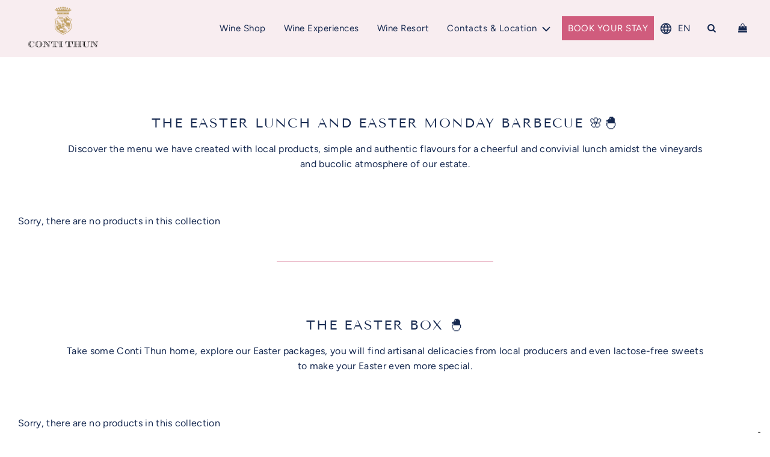

--- FILE ---
content_type: text/html; charset=utf-8
request_url: https://www.contithun.com/en/collections/festa-del-papa-%E2%9D%A4%EF%B8%8F
body_size: 32330
content:
<!doctype html>
<html class="no-js" lang="en">
<head>
  <meta name="google-site-verification" content="q1V3mVRP4w8GfnzSTIqSBlj6u4XVC5LvwDPMVoEIT34" />
  <!-- External redirects -->
  <script>
      var currentUrl = window.location.pathname;

      // IT
      if (currentUrl === "/pages/wine-resort") {
          window.location.href = "https://wineresort.contithun.com/";
      } else if (currentUrl === "/pages/wine-resort/") {
          window.location.href = "https://wineresort.contithun.com/";
      } else if (currentUrl === "/pages/prenota-ora") {
          window.location.href = "https://reservations.contithun.com/book/home/single?layout=10018853&lang=it";
      // EN
      } else if (currentUrl === "/en/pages/wine-resort") {
          window.location.href = "https://wineresort.contithun.com/en";
      } else if (currentUrl === "/en/pages/wine-resort/") {
          window.location.href = "https://wineresort.contithun.com/en";
      } else if (currentUrl === "/en/pages/prenota-ora") {
          window.location.href = " https://reservations.contithun.com/book/home/single?layout=10018853&lang=en";
      // DE
      } else if (currentUrl === "/de/pages/wine-resort") {
          window.location.href = "https://wineresort.contithun.com/de";
      } else if (currentUrl === "/de/pages/wine-resort/") {
          window.location.href = "https://wineresort.contithun.com/de";
      } else if (currentUrl === "/de/pages/prenota-ora") {
          window.location.href = "https://reservations.contithun.com/book/home/single?layout=10018853&lang=de";
      }
  </script>
  
  


  
<!-- Google Tag Manager -->
<script>(function(w,d,s,l,i){w[l]=w[l]||[];w[l].push({'gtm.start':
new Date().getTime(),event:'gtm.js'});var f=d.getElementsByTagName(s)[0],
j=d.createElement(s),dl=l!='dataLayer'?'&l='+l:'';j.async=true;j.src=
'https://www.googletagmanager.com/gtm.js?id='+i+dl;f.parentNode.insertBefore(j,f);
})(window,document,'script','dataLayer','GTM-N4PLC5QJ');</script>
<!-- End Google Tag Manager -->
  
  <!-- Basic page needs ================================================== -->
  <meta charset="utf-8"><meta http-equiv="X-UA-Compatible" content="IE=edge">

  <link rel="preconnect" href="https://cdn.shopify.com" crossorigin><link rel="preconnect" href="https://fonts.shopifycdn.com" crossorigin><link rel="preload" href="//www.contithun.com/cdn/shop/t/5/assets/theme.min.css?v=85390606382755650111670233264" as="style" />
  <link rel="preload" href="//www.contithun.com/cdn/shop/t/5/assets/font-awesome.min.css?v=67234577834381952701668164634" as="style" onload="this.onload=null;this.rel='stylesheet'"/>
  <link rel="preload" href="//www.contithun.com/cdn/shop/t/5/assets/swiper.min.css?v=88091268259482038431668164634" as="style" onload="this.onload=null;this.rel='stylesheet'"/>
  <link rel="preload" href="//www.contithun.com/cdn/shop/t/5/assets/custom.css?v=118483694679437161141766399998" as="style" onload="this.onload=null;this.rel='stylesheet'"/>

  <!-- slick css -->
  <link rel="stylesheet" href="https://cdnjs.cloudflare.com/ajax/libs/slick-carousel/1.8.1/slick-theme.min.css" integrity="sha512-17EgCFERpgZKcm0j0fEq1YCJuyAWdz9KUtv1EjVuaOz8pDnh/0nZxmU6BBXwaaxqoi9PQXnRWqlcDB027hgv9A==" crossorigin="anonymous" referrerpolicy="no-referrer" />
  <link rel="stylesheet" href="https://cdnjs.cloudflare.com/ajax/libs/slick-carousel/1.8.1/slick.min.css" integrity="sha512-yHknP1/AwR+yx26cB1y0cjvQUMvEa2PFzt1c9LlS4pRQ5NOTZFWbhBig+X9G9eYW/8m0/4OXNx8pxJ6z57x0dw==" crossorigin="anonymous" referrerpolicy="no-referrer" />
  
  <!-- slick jquery and js-->
  <script src="https://code.jquery.com/jquery-3.6.0.min.js" integrity="sha256-/xUj+3OJU5yExlq6GSYGSHk7tPXikynS7ogEvDej/m4=" crossorigin="anonymous"></script>
  <script src="https://cdnjs.cloudflare.com/ajax/libs/slick-carousel/1.8.1/slick.min.js" integrity="sha512-XtmMtDEcNz2j7ekrtHvOVR4iwwaD6o/FUJe6+Zq+HgcCsk3kj4uSQQR8weQ2QVj1o0Pk6PwYLohm206ZzNfubg==" crossorigin="anonymous" referrerpolicy="no-referrer"></script>

  <script defer src="//www.contithun.com/cdn/shop/t/5/assets/app.js?v=99264518586196498381750182425"></script>

  
  
  	<link rel="preload" href="//www.contithun.com/cdn/shop/t/5/assets/animate.min.css?v=68297775102622399721668164634" as="style" onload="this.onload=null;this.rel='stylesheet'"/>
  

  

  
<link rel="preload" as="font" href="//www.contithun.com/cdn/fonts/tenor_sans/tenorsans_n4.966071a72c28462a9256039d3e3dc5b0cf314f65.woff2" type="font/woff2" crossorigin><link rel="preload" as="font" href="//www.contithun.com/cdn/fonts/figtree/figtree_n4.3c0838aba1701047e60be6a99a1b0a40ce9b8419.woff2" type="font/woff2" crossorigin><link rel="preload" as="font" href="//www.contithun.com/cdn/fonts/figtree/figtree_n4.3c0838aba1701047e60be6a99a1b0a40ce9b8419.woff2" type="font/woff2" crossorigin><!-- Title and description ================================================== -->
  <title>
    Father&#39;s Day ❤️ &ndash; CONTI THUN
  </title>

  

  <!-- Helpers ================================================== -->
  <!-- /snippets/social-meta-tags.liquid -->


<meta property="og:site_name" content="CONTI THUN">
<meta property="og:url" content="https://www.contithun.com/en/collections/festa-del-papa-%e2%9d%a4%ef%b8%8f">
<meta property="og:title" content="Father's Day ❤️">
<meta property="og:type" content="product.group">
<meta property="og:description" content="In the heart of Valtènesi, CONTI THUN's family produces high-quality wine and oil. Our property is an ancient court farmhouse whose origins date back to 1800">

<meta property="og:image" content="http://www.contithun.com/cdn/shop/files/aaa_vino_conti_thun_df65892f-68fe-4b58-9d39-c8152746c854_1200x1200.jpg?v=1588926078">
<meta property="og:image:alt" content="CONTI THUN">
<meta property="og:image:secure_url" content="https://www.contithun.com/cdn/shop/files/aaa_vino_conti_thun_df65892f-68fe-4b58-9d39-c8152746c854_1200x1200.jpg?v=1588926078">


<meta name="twitter:card" content="summary_large_image">
<meta name="twitter:title" content="Father's Day ❤️">
<meta name="twitter:description" content="In the heart of Valtènesi, CONTI THUN's family produces high-quality wine and oil. Our property is an ancient court farmhouse whose origins date back to 1800">

  <link rel="canonical" href="https://www.contithun.com/en/collections/festa-del-papa-%e2%9d%a4%ef%b8%8f"/>
  <meta name="viewport" content="width=device-width, initial-scale=1, shrink-to-fit=no">
  <meta name="theme-color" content="#162950">

  <!-- CSS ================================================== -->
  <style>
/*============================================================================
  #Typography
==============================================================================*/





@font-face {
  font-family: "Tenor Sans";
  font-weight: 400;
  font-style: normal;
  font-display: swap;
  src: url("//www.contithun.com/cdn/fonts/tenor_sans/tenorsans_n4.966071a72c28462a9256039d3e3dc5b0cf314f65.woff2") format("woff2"),
       url("//www.contithun.com/cdn/fonts/tenor_sans/tenorsans_n4.2282841d948f9649ba5c3cad6ea46df268141820.woff") format("woff");
}

@font-face {
  font-family: Figtree;
  font-weight: 400;
  font-style: normal;
  font-display: swap;
  src: url("//www.contithun.com/cdn/fonts/figtree/figtree_n4.3c0838aba1701047e60be6a99a1b0a40ce9b8419.woff2") format("woff2"),
       url("//www.contithun.com/cdn/fonts/figtree/figtree_n4.c0575d1db21fc3821f17fd6617d3dee552312137.woff") format("woff");
}

@font-face {
  font-family: Figtree;
  font-weight: 400;
  font-style: normal;
  font-display: swap;
  src: url("//www.contithun.com/cdn/fonts/figtree/figtree_n4.3c0838aba1701047e60be6a99a1b0a40ce9b8419.woff2") format("woff2"),
       url("//www.contithun.com/cdn/fonts/figtree/figtree_n4.c0575d1db21fc3821f17fd6617d3dee552312137.woff") format("woff");
}




  @font-face {
  font-family: Figtree;
  font-weight: 700;
  font-style: normal;
  font-display: swap;
  src: url("//www.contithun.com/cdn/fonts/figtree/figtree_n7.2fd9bfe01586148e644724096c9d75e8c7a90e55.woff2") format("woff2"),
       url("//www.contithun.com/cdn/fonts/figtree/figtree_n7.ea05de92d862f9594794ab281c4c3a67501ef5fc.woff") format("woff");
}




  @font-face {
  font-family: Figtree;
  font-weight: 400;
  font-style: italic;
  font-display: swap;
  src: url("//www.contithun.com/cdn/fonts/figtree/figtree_i4.89f7a4275c064845c304a4cf8a4a586060656db2.woff2") format("woff2"),
       url("//www.contithun.com/cdn/fonts/figtree/figtree_i4.6f955aaaafc55a22ffc1f32ecf3756859a5ad3e2.woff") format("woff");
}




  @font-face {
  font-family: Figtree;
  font-weight: 700;
  font-style: italic;
  font-display: swap;
  src: url("//www.contithun.com/cdn/fonts/figtree/figtree_i7.06add7096a6f2ab742e09ec7e498115904eda1fe.woff2") format("woff2"),
       url("//www.contithun.com/cdn/fonts/figtree/figtree_i7.ee584b5fcaccdbb5518c0228158941f8df81b101.woff") format("woff");
}



/*============================================================================
  #General Variables
==============================================================================*/

:root {

  --font-weight-normal: 400;
  --font-weight-bold: 700;
  --font-weight-header-bold: 700;

  --header-font-stack: "Tenor Sans", sans-serif;
  --header-font-weight: 400;
  --header-font-style: normal;
  --header-text-size: 22;
  --header-text-size-px: 22px;

  --header-font-case: normal;
  --header-font-size: 15;
  --header-font-size-px: 15px;

  --heading-spacing: 2px;
  --heading-font-case: uppercase;
  --heading-font-stack: FontDrop;

  --body-font-stack: Figtree, sans-serif;
  --body-font-weight: 400;
  --body-font-style: normal;

  --navigation-font-stack: Figtree, sans-serif;
  --navigation-font-weight: 400;
  --navigation-font-style: normal;

  --base-font-size-int: 16;
  --base-font-size: 16px;

  --body-font-size-12-to-em: 0.75em;
  --body-font-size-14-to-em: 0.88em;
  --body-font-size-16-to-em: 1.0em;
  --body-font-size-18-to-em: 1.13em;
  --body-font-size-20-to-em: 1.25em;
  --body-font-size-22-to-em: 1.38em;
  --body-font-size-24-to-em: 1.5em;
  --body-font-size-28-to-em: 1.75em;
  --body-font-size-36-to-em: 2.25em;

  --sale-badge-color: #3aa0ab;
  --sold-out-badge-color: #6c3737;
  --badge-font-color: #ffffff;

  --primary-btn-text-color: #ffffff;
  --primary-btn-bg-color: #d05c7d;
  --primary-btn-bg-color-lighten50: #ffffff;
  --primary-btn-bg-color-opacity50: rgba(208, 92, 125, 0.5);
  --primary-btn-bg-hover-color: #d05c7d;
  --primary-btn-text-hover-color: #ffffff;

  --button-text-case: uppercase;
  --button-font-size: 14;
  --button-font-size-px: 14px;

  --secondary-btn-text-color: #ffffff;
  --secondary-btn-bg-color: #d05c7d;
  --secondary-btn-bg-color-lighten: #e7abbc;
  --secondary-btn-bg-hover-color: #d05c7d;
  --secondary-btn-bg-text-hover-color: #ffffff;

  

  
    --alt-btn-font-style: normal;
    --alt-btn-font-weight: 400;
    

  --text-color: #162950;
  --text-color-lighten5: #1c3364;
  --text-color-lighten70: #d7e0f4;
  --text-color-transparent05: rgba(22, 41, 80, 0.05);
  --text-color-transparent15: rgba(22, 41, 80, 0.15);
  --text-color-transparent5: rgba(22, 41, 80, 0.5);
  --text-color-transparent6: rgba(22, 41, 80, 0.6);
  --text-color-transparent7: rgba(22, 41, 80, 0.7);
  --text-color-transparent8: rgba(22, 41, 80, 0.8);

  --product-page-font-size: 28;
  --product-page-font-size-px: 28px;
  --product-page-text-spacing: 1px;
  --product-page-font-case: normal;

  
  --product-page-font-weight: 500;
  

  --link-color: #162950;
  --on-sale-color: #162950;

  --body-color: #fff;
  --body-color-darken10: #e6e6e6;
  --body-color-transparent00: rgba(255, 255, 255, 0);
  --body-color-transparent90: rgba(255, 255, 255, 0.9);

  --body-secondary-color: #EFEFEF;
  --body-secondary-color-transparent00: rgba(239, 239, 239, 0);
  --body-secondary-color-darken05: #e2e2e2;

  --color-primary-background: #fff;
  --color-primary-background-rgb: 255, 255, 255;
  --color-secondary-background: #EFEFEF;

  --cart-background-color: #162950;

  --border-color: rgba(22, 41, 80, 0.5);
  --border-color-darken10: #0b1428;

  --header-color: #f8edf0;
  --header-color-darken5: #f1dbe1;
  --header-color-lighten5: #ffffff;

  --header-border-color: #ffffff;

  --announcement-text-size: 14px;
  --announcement-text-spacing: 1px;
  --announcement-text-case: none;

  
      --announcement-font-style: normal;
      --announcement-font-weight: 400;
    

  --logo-font-size: 18px;

  --overlay-header-text-color: #fff;
  --nav-text-color: #162950;
  --nav-text-hover: #162950;

  --color-scheme-light-background: #F1F1F1;
  --color-scheme-light-background-lighten5: #fefefe;
  --color-scheme-light-text: #323131;
  --color-scheme-light-text-transparent60: rgba(50, 49, 49, 0.6);

  --color-scheme-feature-background: #757575;
  --color-scheme-feature-background-lighten5: #828282;
  --color-scheme-feature-text: #ffffff;
  --color-scheme-feature-text-transparent60: rgba(255, 255, 255, 0.6);

  --homepage-sections-accent-secondary-color-transparent60: rgba(255, 255, 255, 0.6);

  --color-scheme-dark-background: #323131;
  --color-scheme-dark-text: #ffffff;
  --color-scheme-dark-text-transparent60: rgba(255, 255, 255, 0.6);

  --filter-bg-color: rgba(22, 41, 80, 0.1);

  --color-footer-bg: #F2F2F2;
  --color-footer-bg-darken5: #e5e5e5;
  --color-footer-text: #323131;
  --color-footer-text-darken10: #181818;
  --color-footer-border: rgba(50, 49, 49, 0.1);

  --popup-text-color: #323131;
  --popup-text-color-lighten10: #4c4a4a;
  --popup-bg-color: #EFEFEF;

  --menu-drawer-color: #fff;
  --menu-drawer-color-darken5: #f2f2f2;
  --menu-drawer-text-color: #162950;
  --menu-drawer-border-color: rgba(22, 41, 80, 0.1);
  --menu-drawer-text-hover-color: #162950;

  --cart-drawer-color: #F3F3F3;
  --cart-drawer-text-color: #323131;
  --cart-drawer-text-color-lighten10: #4c4a4a;
  --cart-drawer-border-color: rgba(50, 49, 49, 0.5);

  --fancybox-overlay: url('//www.contithun.com/cdn/shop/t/5/assets/fancybox_overlay.png?v=61793926319831825281668164634');

  /* Shop Pay Installments variables */
  --color-body: #EFEFEF;
  --color-bg: #EFEFEF;
}
</style>

  <style data-shopify>
    *,
    *::before,
    *::after {
      box-sizing: inherit;
    }

    html {
      box-sizing: border-box;
      background-color: var(--body-color);
      height: 100%;
      margin: 0;
    }

    body {
      background-color: var(--body-color);
      min-height: 100%;
      margin: 0;
      display: grid;
      grid-template-rows: auto auto 1fr auto;
      grid-template-columns: 100%;
    }

    .sr-only {
      position: absolute;
      width: 1px;
      height: 1px;
      padding: 0;
      margin: -1px;
      overflow: hidden;
      clip: rect(0, 0, 0, 0);
      border: 0;
    }

    .sr-only-focusable:active, .sr-only-focusable:focus {
      position: static;
      width: auto;
      height: auto;
      margin: 0;
      overflow: visible;
      clip: auto;
    }

    .dynamic-checkout__content {
      display: none !important;
    }
  </style>

  <link rel="preload" href="//www.contithun.com/cdn/shop/t/5/assets/custom-theme.css?v=88892824885033912021766399998" as="style" onload="this.onload=null;this.rel='stylesheet'"/>
  <link rel="preload" href="//www.contithun.com/cdn/shop/t/5/assets/custom-thun.css?v=85413467346982210761766401848" as="style" onload="this.onload=null;this.rel='stylesheet'"/>

  <!-- Header hook for plugins ================================================== -->
  <script>window.performance && window.performance.mark && window.performance.mark('shopify.content_for_header.start');</script><meta name="google-site-verification" content="Fni5veh9YQJq1tydp9hkj7CD8LarFbnqqlswf5xje0k">
<meta id="shopify-digital-wallet" name="shopify-digital-wallet" content="/28105736278/digital_wallets/dialog">
<meta name="shopify-checkout-api-token" content="b3b296a7c6e17c27eda6412f73a6d3f1">
<meta id="in-context-paypal-metadata" data-shop-id="28105736278" data-venmo-supported="false" data-environment="production" data-locale="en_US" data-paypal-v4="true" data-currency="EUR">
<link rel="alternate" type="application/atom+xml" title="Feed" href="/en/collections/festa-del-papa-%E2%9D%A4%EF%B8%8F.atom" />
<link rel="alternate" hreflang="x-default" href="https://www.contithun.com/collections/festa-del-papa-%E2%9D%A4%EF%B8%8F">
<link rel="alternate" hreflang="it" href="https://www.contithun.com/collections/festa-del-papa-%E2%9D%A4%EF%B8%8F">
<link rel="alternate" hreflang="de" href="https://www.contithun.com/de/collections/festa-del-papa-%E2%9D%A4%EF%B8%8F">
<link rel="alternate" hreflang="en" href="https://www.contithun.com/en/collections/festa-del-papa-%E2%9D%A4%EF%B8%8F">
<link rel="alternate" type="application/json+oembed" href="https://www.contithun.com/en/collections/festa-del-papa-%e2%9d%a4%ef%b8%8f.oembed">
<script async="async" src="/checkouts/internal/preloads.js?locale=en-IT"></script>
<script id="apple-pay-shop-capabilities" type="application/json">{"shopId":28105736278,"countryCode":"IT","currencyCode":"EUR","merchantCapabilities":["supports3DS"],"merchantId":"gid:\/\/shopify\/Shop\/28105736278","merchantName":"CONTI THUN","requiredBillingContactFields":["postalAddress","email","phone"],"requiredShippingContactFields":["postalAddress","email","phone"],"shippingType":"shipping","supportedNetworks":["visa","maestro","masterCard"],"total":{"type":"pending","label":"CONTI THUN","amount":"1.00"},"shopifyPaymentsEnabled":true,"supportsSubscriptions":true}</script>
<script id="shopify-features" type="application/json">{"accessToken":"b3b296a7c6e17c27eda6412f73a6d3f1","betas":["rich-media-storefront-analytics"],"domain":"www.contithun.com","predictiveSearch":true,"shopId":28105736278,"locale":"en"}</script>
<script>var Shopify = Shopify || {};
Shopify.shop = "conti-thun.myshopify.com";
Shopify.locale = "en";
Shopify.currency = {"active":"EUR","rate":"1.0"};
Shopify.country = "IT";
Shopify.theme = {"name":"[PROD_03.05.24] Flow","id":138055713043,"schema_name":"Flow","schema_version":"31.0.6","theme_store_id":801,"role":"main"};
Shopify.theme.handle = "null";
Shopify.theme.style = {"id":null,"handle":null};
Shopify.cdnHost = "www.contithun.com/cdn";
Shopify.routes = Shopify.routes || {};
Shopify.routes.root = "/en/";</script>
<script type="module">!function(o){(o.Shopify=o.Shopify||{}).modules=!0}(window);</script>
<script>!function(o){function n(){var o=[];function n(){o.push(Array.prototype.slice.apply(arguments))}return n.q=o,n}var t=o.Shopify=o.Shopify||{};t.loadFeatures=n(),t.autoloadFeatures=n()}(window);</script>
<script id="shop-js-analytics" type="application/json">{"pageType":"collection"}</script>
<script defer="defer" async type="module" src="//www.contithun.com/cdn/shopifycloud/shop-js/modules/v2/client.init-shop-cart-sync_BdyHc3Nr.en.esm.js"></script>
<script defer="defer" async type="module" src="//www.contithun.com/cdn/shopifycloud/shop-js/modules/v2/chunk.common_Daul8nwZ.esm.js"></script>
<script type="module">
  await import("//www.contithun.com/cdn/shopifycloud/shop-js/modules/v2/client.init-shop-cart-sync_BdyHc3Nr.en.esm.js");
await import("//www.contithun.com/cdn/shopifycloud/shop-js/modules/v2/chunk.common_Daul8nwZ.esm.js");

  window.Shopify.SignInWithShop?.initShopCartSync?.({"fedCMEnabled":true,"windoidEnabled":true});

</script>
<script>(function() {
  var isLoaded = false;
  function asyncLoad() {
    if (isLoaded) return;
    isLoaded = true;
    var urls = ["https:\/\/chimpstatic.com\/mcjs-connected\/js\/users\/8558fe36fc99889f6d4c5ed18\/8aca5926b3c5721fd8b4fdb3a.js?shop=conti-thun.myshopify.com","https:\/\/cdn.autoketing.org\/sdk-cdn\/discount-master\/dist\/product-discount-embed.js?t=1668160363833469710\u0026shop=conti-thun.myshopify.com","\/\/cdn.shopify.com\/proxy\/41463f45581e6c00ea59f59262f3c8d6fa11c0c4c8d08f3d3c028179d375ed84\/bucket.useifsapp.com\/theme-files-min\/js\/ifs-script-tag-min.js?v=2\u0026shop=conti-thun.myshopify.com\u0026sp-cache-control=cHVibGljLCBtYXgtYWdlPTkwMA"];
    for (var i = 0; i < urls.length; i++) {
      var s = document.createElement('script');
      s.type = 'text/javascript';
      s.async = true;
      s.src = urls[i];
      var x = document.getElementsByTagName('script')[0];
      x.parentNode.insertBefore(s, x);
    }
  };
  if(window.attachEvent) {
    window.attachEvent('onload', asyncLoad);
  } else {
    window.addEventListener('load', asyncLoad, false);
  }
})();</script>
<script id="__st">var __st={"a":28105736278,"offset":3600,"reqid":"bf31a9b7-26f0-463f-801f-aba3a95ab771-1768970555","pageurl":"www.contithun.com\/en\/collections\/festa-del-papa-%E2%9D%A4%EF%B8%8F","u":"69abdfa63969","p":"collection","rtyp":"collection","rid":438311354643};</script>
<script>window.ShopifyPaypalV4VisibilityTracking = true;</script>
<script id="captcha-bootstrap">!function(){'use strict';const t='contact',e='account',n='new_comment',o=[[t,t],['blogs',n],['comments',n],[t,'customer']],c=[[e,'customer_login'],[e,'guest_login'],[e,'recover_customer_password'],[e,'create_customer']],r=t=>t.map((([t,e])=>`form[action*='/${t}']:not([data-nocaptcha='true']) input[name='form_type'][value='${e}']`)).join(','),a=t=>()=>t?[...document.querySelectorAll(t)].map((t=>t.form)):[];function s(){const t=[...o],e=r(t);return a(e)}const i='password',u='form_key',d=['recaptcha-v3-token','g-recaptcha-response','h-captcha-response',i],f=()=>{try{return window.sessionStorage}catch{return}},m='__shopify_v',_=t=>t.elements[u];function p(t,e,n=!1){try{const o=window.sessionStorage,c=JSON.parse(o.getItem(e)),{data:r}=function(t){const{data:e,action:n}=t;return t[m]||n?{data:e,action:n}:{data:t,action:n}}(c);for(const[e,n]of Object.entries(r))t.elements[e]&&(t.elements[e].value=n);n&&o.removeItem(e)}catch(o){console.error('form repopulation failed',{error:o})}}const l='form_type',E='cptcha';function T(t){t.dataset[E]=!0}const w=window,h=w.document,L='Shopify',v='ce_forms',y='captcha';let A=!1;((t,e)=>{const n=(g='f06e6c50-85a8-45c8-87d0-21a2b65856fe',I='https://cdn.shopify.com/shopifycloud/storefront-forms-hcaptcha/ce_storefront_forms_captcha_hcaptcha.v1.5.2.iife.js',D={infoText:'Protected by hCaptcha',privacyText:'Privacy',termsText:'Terms'},(t,e,n)=>{const o=w[L][v],c=o.bindForm;if(c)return c(t,g,e,D).then(n);var r;o.q.push([[t,g,e,D],n]),r=I,A||(h.body.append(Object.assign(h.createElement('script'),{id:'captcha-provider',async:!0,src:r})),A=!0)});var g,I,D;w[L]=w[L]||{},w[L][v]=w[L][v]||{},w[L][v].q=[],w[L][y]=w[L][y]||{},w[L][y].protect=function(t,e){n(t,void 0,e),T(t)},Object.freeze(w[L][y]),function(t,e,n,w,h,L){const[v,y,A,g]=function(t,e,n){const i=e?o:[],u=t?c:[],d=[...i,...u],f=r(d),m=r(i),_=r(d.filter((([t,e])=>n.includes(e))));return[a(f),a(m),a(_),s()]}(w,h,L),I=t=>{const e=t.target;return e instanceof HTMLFormElement?e:e&&e.form},D=t=>v().includes(t);t.addEventListener('submit',(t=>{const e=I(t);if(!e)return;const n=D(e)&&!e.dataset.hcaptchaBound&&!e.dataset.recaptchaBound,o=_(e),c=g().includes(e)&&(!o||!o.value);(n||c)&&t.preventDefault(),c&&!n&&(function(t){try{if(!f())return;!function(t){const e=f();if(!e)return;const n=_(t);if(!n)return;const o=n.value;o&&e.removeItem(o)}(t);const e=Array.from(Array(32),(()=>Math.random().toString(36)[2])).join('');!function(t,e){_(t)||t.append(Object.assign(document.createElement('input'),{type:'hidden',name:u})),t.elements[u].value=e}(t,e),function(t,e){const n=f();if(!n)return;const o=[...t.querySelectorAll(`input[type='${i}']`)].map((({name:t})=>t)),c=[...d,...o],r={};for(const[a,s]of new FormData(t).entries())c.includes(a)||(r[a]=s);n.setItem(e,JSON.stringify({[m]:1,action:t.action,data:r}))}(t,e)}catch(e){console.error('failed to persist form',e)}}(e),e.submit())}));const S=(t,e)=>{t&&!t.dataset[E]&&(n(t,e.some((e=>e===t))),T(t))};for(const o of['focusin','change'])t.addEventListener(o,(t=>{const e=I(t);D(e)&&S(e,y())}));const B=e.get('form_key'),M=e.get(l),P=B&&M;t.addEventListener('DOMContentLoaded',(()=>{const t=y();if(P)for(const e of t)e.elements[l].value===M&&p(e,B);[...new Set([...A(),...v().filter((t=>'true'===t.dataset.shopifyCaptcha))])].forEach((e=>S(e,t)))}))}(h,new URLSearchParams(w.location.search),n,t,e,['guest_login'])})(!0,!0)}();</script>
<script integrity="sha256-4kQ18oKyAcykRKYeNunJcIwy7WH5gtpwJnB7kiuLZ1E=" data-source-attribution="shopify.loadfeatures" defer="defer" src="//www.contithun.com/cdn/shopifycloud/storefront/assets/storefront/load_feature-a0a9edcb.js" crossorigin="anonymous"></script>
<script data-source-attribution="shopify.dynamic_checkout.dynamic.init">var Shopify=Shopify||{};Shopify.PaymentButton=Shopify.PaymentButton||{isStorefrontPortableWallets:!0,init:function(){window.Shopify.PaymentButton.init=function(){};var t=document.createElement("script");t.src="https://www.contithun.com/cdn/shopifycloud/portable-wallets/latest/portable-wallets.en.js",t.type="module",document.head.appendChild(t)}};
</script>
<script data-source-attribution="shopify.dynamic_checkout.buyer_consent">
  function portableWalletsHideBuyerConsent(e){var t=document.getElementById("shopify-buyer-consent"),n=document.getElementById("shopify-subscription-policy-button");t&&n&&(t.classList.add("hidden"),t.setAttribute("aria-hidden","true"),n.removeEventListener("click",e))}function portableWalletsShowBuyerConsent(e){var t=document.getElementById("shopify-buyer-consent"),n=document.getElementById("shopify-subscription-policy-button");t&&n&&(t.classList.remove("hidden"),t.removeAttribute("aria-hidden"),n.addEventListener("click",e))}window.Shopify?.PaymentButton&&(window.Shopify.PaymentButton.hideBuyerConsent=portableWalletsHideBuyerConsent,window.Shopify.PaymentButton.showBuyerConsent=portableWalletsShowBuyerConsent);
</script>
<script data-source-attribution="shopify.dynamic_checkout.cart.bootstrap">document.addEventListener("DOMContentLoaded",(function(){function t(){return document.querySelector("shopify-accelerated-checkout-cart, shopify-accelerated-checkout")}if(t())Shopify.PaymentButton.init();else{new MutationObserver((function(e,n){t()&&(Shopify.PaymentButton.init(),n.disconnect())})).observe(document.body,{childList:!0,subtree:!0})}}));
</script>
<link id="shopify-accelerated-checkout-styles" rel="stylesheet" media="screen" href="https://www.contithun.com/cdn/shopifycloud/portable-wallets/latest/accelerated-checkout-backwards-compat.css" crossorigin="anonymous">
<style id="shopify-accelerated-checkout-cart">
        #shopify-buyer-consent {
  margin-top: 1em;
  display: inline-block;
  width: 100%;
}

#shopify-buyer-consent.hidden {
  display: none;
}

#shopify-subscription-policy-button {
  background: none;
  border: none;
  padding: 0;
  text-decoration: underline;
  font-size: inherit;
  cursor: pointer;
}

#shopify-subscription-policy-button::before {
  box-shadow: none;
}

      </style>

<script>window.performance && window.performance.mark && window.performance.mark('shopify.content_for_header.end');</script>


  

  

  <script>document.documentElement.className = document.documentElement.className.replace('no-js', 'js');</script>

  
  <!-- Hotjar Tracking Code for https://www.contithun.com/ -->
  <!-- <script class="_iub_cs_activate" type="text/plain" data-iub-purposes="4" async>
      (function(h,o,t,j,a,r){
          h.hj=h.hj||function(){(h.hj.q=h.hj.q||[]).push(arguments)};
          h._hjSettings={hjid:2365775,hjsv:6};
          a=o.getElementsByTagName('head')[0];
          r=o.createElement('script');r.async=1;
          r.src=t+h._hjSettings.hjid+j+h._hjSettings.hjsv;
          a.appendChild(r);
      })(window,document,'https://static.hotjar.com/c/hotjar-','.js?sv=');
  </script> -->
<!-- BEGIN app block: shopify://apps/microsoft-clarity/blocks/clarity_js/31c3d126-8116-4b4a-8ba1-baeda7c4aeea -->
<script type="text/javascript">
  (function (c, l, a, r, i, t, y) {
    c[a] = c[a] || function () { (c[a].q = c[a].q || []).push(arguments); };
    t = l.createElement(r); t.async = 1; t.src = "https://www.clarity.ms/tag/" + i + "?ref=shopify";
    y = l.getElementsByTagName(r)[0]; y.parentNode.insertBefore(t, y);

    c.Shopify.loadFeatures([{ name: "consent-tracking-api", version: "0.1" }], error => {
      if (error) {
        console.error("Error loading Shopify features:", error);
        return;
      }

      c[a]('consentv2', {
        ad_Storage: c.Shopify.customerPrivacy.marketingAllowed() ? "granted" : "denied",
        analytics_Storage: c.Shopify.customerPrivacy.analyticsProcessingAllowed() ? "granted" : "denied",
      });
    });

    l.addEventListener("visitorConsentCollected", function (e) {
      c[a]('consentv2', {
        ad_Storage: e.detail.marketingAllowed ? "granted" : "denied",
        analytics_Storage: e.detail.analyticsAllowed ? "granted" : "denied",
      });
    });
  })(window, document, "clarity", "script", "t1aknxcsyy");
</script>



<!-- END app block --><!-- BEGIN app block: shopify://apps/cmp-insert-code/blocks/cmp-insert-code/78eb98c3-3331-4186-baf2-1c07c0f8c0d1 -->



    
        <script type="text/javascript" src="//embeds.iubenda.com/widgets/a4963b86-6db6-11ee-8bfc-5ad8d8c564c0.js"></script>

        
            <script src="https://cdn.shopify.com/extensions/01997bfc-7953-7065-a673-0189ed6a04ef/shopify-app-template-php-77/assets/consent-tracking.js" type="text/javascript" async></script>
        
    

<!-- END app block --><!-- BEGIN app block: shopify://apps/cbb-shipping-rates/blocks/app-embed-block/de9da91b-8d51-4359-81df-b8b0288464c7 --><script>
    window.codeblackbelt = window.codeblackbelt || {};
    window.codeblackbelt.shop = window.codeblackbelt.shop || 'conti-thun.myshopify.com';
    </script><script src="//cdn.codeblackbelt.com/widgets/shipping-rates-calculator-plus/main.min.js?version=2026012105+0100" async></script>
<!-- END app block --><link href="https://monorail-edge.shopifysvc.com" rel="dns-prefetch">
<script>(function(){if ("sendBeacon" in navigator && "performance" in window) {try {var session_token_from_headers = performance.getEntriesByType('navigation')[0].serverTiming.find(x => x.name == '_s').description;} catch {var session_token_from_headers = undefined;}var session_cookie_matches = document.cookie.match(/_shopify_s=([^;]*)/);var session_token_from_cookie = session_cookie_matches && session_cookie_matches.length === 2 ? session_cookie_matches[1] : "";var session_token = session_token_from_headers || session_token_from_cookie || "";function handle_abandonment_event(e) {var entries = performance.getEntries().filter(function(entry) {return /monorail-edge.shopifysvc.com/.test(entry.name);});if (!window.abandonment_tracked && entries.length === 0) {window.abandonment_tracked = true;var currentMs = Date.now();var navigation_start = performance.timing.navigationStart;var payload = {shop_id: 28105736278,url: window.location.href,navigation_start,duration: currentMs - navigation_start,session_token,page_type: "collection"};window.navigator.sendBeacon("https://monorail-edge.shopifysvc.com/v1/produce", JSON.stringify({schema_id: "online_store_buyer_site_abandonment/1.1",payload: payload,metadata: {event_created_at_ms: currentMs,event_sent_at_ms: currentMs}}));}}window.addEventListener('pagehide', handle_abandonment_event);}}());</script>
<script id="web-pixels-manager-setup">(function e(e,d,r,n,o){if(void 0===o&&(o={}),!Boolean(null===(a=null===(i=window.Shopify)||void 0===i?void 0:i.analytics)||void 0===a?void 0:a.replayQueue)){var i,a;window.Shopify=window.Shopify||{};var t=window.Shopify;t.analytics=t.analytics||{};var s=t.analytics;s.replayQueue=[],s.publish=function(e,d,r){return s.replayQueue.push([e,d,r]),!0};try{self.performance.mark("wpm:start")}catch(e){}var l=function(){var e={modern:/Edge?\/(1{2}[4-9]|1[2-9]\d|[2-9]\d{2}|\d{4,})\.\d+(\.\d+|)|Firefox\/(1{2}[4-9]|1[2-9]\d|[2-9]\d{2}|\d{4,})\.\d+(\.\d+|)|Chrom(ium|e)\/(9{2}|\d{3,})\.\d+(\.\d+|)|(Maci|X1{2}).+ Version\/(15\.\d+|(1[6-9]|[2-9]\d|\d{3,})\.\d+)([,.]\d+|)( \(\w+\)|)( Mobile\/\w+|) Safari\/|Chrome.+OPR\/(9{2}|\d{3,})\.\d+\.\d+|(CPU[ +]OS|iPhone[ +]OS|CPU[ +]iPhone|CPU IPhone OS|CPU iPad OS)[ +]+(15[._]\d+|(1[6-9]|[2-9]\d|\d{3,})[._]\d+)([._]\d+|)|Android:?[ /-](13[3-9]|1[4-9]\d|[2-9]\d{2}|\d{4,})(\.\d+|)(\.\d+|)|Android.+Firefox\/(13[5-9]|1[4-9]\d|[2-9]\d{2}|\d{4,})\.\d+(\.\d+|)|Android.+Chrom(ium|e)\/(13[3-9]|1[4-9]\d|[2-9]\d{2}|\d{4,})\.\d+(\.\d+|)|SamsungBrowser\/([2-9]\d|\d{3,})\.\d+/,legacy:/Edge?\/(1[6-9]|[2-9]\d|\d{3,})\.\d+(\.\d+|)|Firefox\/(5[4-9]|[6-9]\d|\d{3,})\.\d+(\.\d+|)|Chrom(ium|e)\/(5[1-9]|[6-9]\d|\d{3,})\.\d+(\.\d+|)([\d.]+$|.*Safari\/(?![\d.]+ Edge\/[\d.]+$))|(Maci|X1{2}).+ Version\/(10\.\d+|(1[1-9]|[2-9]\d|\d{3,})\.\d+)([,.]\d+|)( \(\w+\)|)( Mobile\/\w+|) Safari\/|Chrome.+OPR\/(3[89]|[4-9]\d|\d{3,})\.\d+\.\d+|(CPU[ +]OS|iPhone[ +]OS|CPU[ +]iPhone|CPU IPhone OS|CPU iPad OS)[ +]+(10[._]\d+|(1[1-9]|[2-9]\d|\d{3,})[._]\d+)([._]\d+|)|Android:?[ /-](13[3-9]|1[4-9]\d|[2-9]\d{2}|\d{4,})(\.\d+|)(\.\d+|)|Mobile Safari.+OPR\/([89]\d|\d{3,})\.\d+\.\d+|Android.+Firefox\/(13[5-9]|1[4-9]\d|[2-9]\d{2}|\d{4,})\.\d+(\.\d+|)|Android.+Chrom(ium|e)\/(13[3-9]|1[4-9]\d|[2-9]\d{2}|\d{4,})\.\d+(\.\d+|)|Android.+(UC? ?Browser|UCWEB|U3)[ /]?(15\.([5-9]|\d{2,})|(1[6-9]|[2-9]\d|\d{3,})\.\d+)\.\d+|SamsungBrowser\/(5\.\d+|([6-9]|\d{2,})\.\d+)|Android.+MQ{2}Browser\/(14(\.(9|\d{2,})|)|(1[5-9]|[2-9]\d|\d{3,})(\.\d+|))(\.\d+|)|K[Aa][Ii]OS\/(3\.\d+|([4-9]|\d{2,})\.\d+)(\.\d+|)/},d=e.modern,r=e.legacy,n=navigator.userAgent;return n.match(d)?"modern":n.match(r)?"legacy":"unknown"}(),u="modern"===l?"modern":"legacy",c=(null!=n?n:{modern:"",legacy:""})[u],f=function(e){return[e.baseUrl,"/wpm","/b",e.hashVersion,"modern"===e.buildTarget?"m":"l",".js"].join("")}({baseUrl:d,hashVersion:r,buildTarget:u}),m=function(e){var d=e.version,r=e.bundleTarget,n=e.surface,o=e.pageUrl,i=e.monorailEndpoint;return{emit:function(e){var a=e.status,t=e.errorMsg,s=(new Date).getTime(),l=JSON.stringify({metadata:{event_sent_at_ms:s},events:[{schema_id:"web_pixels_manager_load/3.1",payload:{version:d,bundle_target:r,page_url:o,status:a,surface:n,error_msg:t},metadata:{event_created_at_ms:s}}]});if(!i)return console&&console.warn&&console.warn("[Web Pixels Manager] No Monorail endpoint provided, skipping logging."),!1;try{return self.navigator.sendBeacon.bind(self.navigator)(i,l)}catch(e){}var u=new XMLHttpRequest;try{return u.open("POST",i,!0),u.setRequestHeader("Content-Type","text/plain"),u.send(l),!0}catch(e){return console&&console.warn&&console.warn("[Web Pixels Manager] Got an unhandled error while logging to Monorail."),!1}}}}({version:r,bundleTarget:l,surface:e.surface,pageUrl:self.location.href,monorailEndpoint:e.monorailEndpoint});try{o.browserTarget=l,function(e){var d=e.src,r=e.async,n=void 0===r||r,o=e.onload,i=e.onerror,a=e.sri,t=e.scriptDataAttributes,s=void 0===t?{}:t,l=document.createElement("script"),u=document.querySelector("head"),c=document.querySelector("body");if(l.async=n,l.src=d,a&&(l.integrity=a,l.crossOrigin="anonymous"),s)for(var f in s)if(Object.prototype.hasOwnProperty.call(s,f))try{l.dataset[f]=s[f]}catch(e){}if(o&&l.addEventListener("load",o),i&&l.addEventListener("error",i),u)u.appendChild(l);else{if(!c)throw new Error("Did not find a head or body element to append the script");c.appendChild(l)}}({src:f,async:!0,onload:function(){if(!function(){var e,d;return Boolean(null===(d=null===(e=window.Shopify)||void 0===e?void 0:e.analytics)||void 0===d?void 0:d.initialized)}()){var d=window.webPixelsManager.init(e)||void 0;if(d){var r=window.Shopify.analytics;r.replayQueue.forEach((function(e){var r=e[0],n=e[1],o=e[2];d.publishCustomEvent(r,n,o)})),r.replayQueue=[],r.publish=d.publishCustomEvent,r.visitor=d.visitor,r.initialized=!0}}},onerror:function(){return m.emit({status:"failed",errorMsg:"".concat(f," has failed to load")})},sri:function(e){var d=/^sha384-[A-Za-z0-9+/=]+$/;return"string"==typeof e&&d.test(e)}(c)?c:"",scriptDataAttributes:o}),m.emit({status:"loading"})}catch(e){m.emit({status:"failed",errorMsg:(null==e?void 0:e.message)||"Unknown error"})}}})({shopId: 28105736278,storefrontBaseUrl: "https://www.contithun.com",extensionsBaseUrl: "https://extensions.shopifycdn.com/cdn/shopifycloud/web-pixels-manager",monorailEndpoint: "https://monorail-edge.shopifysvc.com/unstable/produce_batch",surface: "storefront-renderer",enabledBetaFlags: ["2dca8a86"],webPixelsConfigList: [{"id":"2699100487","configuration":"{\"tagID\":\"2612802641245\"}","eventPayloadVersion":"v1","runtimeContext":"STRICT","scriptVersion":"18031546ee651571ed29edbe71a3550b","type":"APP","apiClientId":3009811,"privacyPurposes":["ANALYTICS","MARKETING","SALE_OF_DATA"],"dataSharingAdjustments":{"protectedCustomerApprovalScopes":["read_customer_address","read_customer_email","read_customer_name","read_customer_personal_data","read_customer_phone"]}},{"id":"2550366535","configuration":"{\"projectId\":\"t1aknxcsyy\"}","eventPayloadVersion":"v1","runtimeContext":"STRICT","scriptVersion":"cf1781658ed156031118fc4bbc2ed159","type":"APP","apiClientId":240074326017,"privacyPurposes":[],"capabilities":["advanced_dom_events"],"dataSharingAdjustments":{"protectedCustomerApprovalScopes":["read_customer_personal_data"]}},{"id":"1273037127","configuration":"{\"pixel_id\":\"3864865477089388\",\"pixel_type\":\"facebook_pixel\"}","eventPayloadVersion":"v1","runtimeContext":"OPEN","scriptVersion":"ca16bc87fe92b6042fbaa3acc2fbdaa6","type":"APP","apiClientId":2329312,"privacyPurposes":["ANALYTICS","MARKETING","SALE_OF_DATA"],"dataSharingAdjustments":{"protectedCustomerApprovalScopes":["read_customer_address","read_customer_email","read_customer_name","read_customer_personal_data","read_customer_phone"]}},{"id":"846201159","configuration":"{\"config\":\"{\\\"google_tag_ids\\\":[\\\"AW-616347268\\\",\\\"GT-WFMZDGD\\\"],\\\"target_country\\\":\\\"IT\\\",\\\"gtag_events\\\":[{\\\"type\\\":\\\"begin_checkout\\\",\\\"action_label\\\":\\\"AW-616347268\\\/pyHQCPPJptoBEITt8qUC\\\"},{\\\"type\\\":\\\"search\\\",\\\"action_label\\\":\\\"AW-616347268\\\/T2LpCPbJptoBEITt8qUC\\\"},{\\\"type\\\":\\\"view_item\\\",\\\"action_label\\\":[\\\"AW-616347268\\\/-dm7CO3JptoBEITt8qUC\\\",\\\"MC-G2EZYN3QWB\\\"]},{\\\"type\\\":\\\"purchase\\\",\\\"action_label\\\":[\\\"AW-616347268\\\/ji8ECOrJptoBEITt8qUC\\\",\\\"MC-G2EZYN3QWB\\\"]},{\\\"type\\\":\\\"page_view\\\",\\\"action_label\\\":[\\\"AW-616347268\\\/-p-pCOfJptoBEITt8qUC\\\",\\\"MC-G2EZYN3QWB\\\"]},{\\\"type\\\":\\\"add_payment_info\\\",\\\"action_label\\\":\\\"AW-616347268\\\/1PwWCPnJptoBEITt8qUC\\\"},{\\\"type\\\":\\\"add_to_cart\\\",\\\"action_label\\\":\\\"AW-616347268\\\/kvf1CPDJptoBEITt8qUC\\\"}],\\\"enable_monitoring_mode\\\":false}\"}","eventPayloadVersion":"v1","runtimeContext":"OPEN","scriptVersion":"b2a88bafab3e21179ed38636efcd8a93","type":"APP","apiClientId":1780363,"privacyPurposes":[],"dataSharingAdjustments":{"protectedCustomerApprovalScopes":["read_customer_address","read_customer_email","read_customer_name","read_customer_personal_data","read_customer_phone"]}},{"id":"shopify-app-pixel","configuration":"{}","eventPayloadVersion":"v1","runtimeContext":"STRICT","scriptVersion":"0450","apiClientId":"shopify-pixel","type":"APP","privacyPurposes":["ANALYTICS","MARKETING"]},{"id":"shopify-custom-pixel","eventPayloadVersion":"v1","runtimeContext":"LAX","scriptVersion":"0450","apiClientId":"shopify-pixel","type":"CUSTOM","privacyPurposes":["ANALYTICS","MARKETING"]}],isMerchantRequest: false,initData: {"shop":{"name":"CONTI THUN","paymentSettings":{"currencyCode":"EUR"},"myshopifyDomain":"conti-thun.myshopify.com","countryCode":"IT","storefrontUrl":"https:\/\/www.contithun.com\/en"},"customer":null,"cart":null,"checkout":null,"productVariants":[],"purchasingCompany":null},},"https://www.contithun.com/cdn","fcfee988w5aeb613cpc8e4bc33m6693e112",{"modern":"","legacy":""},{"shopId":"28105736278","storefrontBaseUrl":"https:\/\/www.contithun.com","extensionBaseUrl":"https:\/\/extensions.shopifycdn.com\/cdn\/shopifycloud\/web-pixels-manager","surface":"storefront-renderer","enabledBetaFlags":"[\"2dca8a86\"]","isMerchantRequest":"false","hashVersion":"fcfee988w5aeb613cpc8e4bc33m6693e112","publish":"custom","events":"[[\"page_viewed\",{}],[\"collection_viewed\",{\"collection\":{\"id\":\"438311354643\",\"title\":\"Father's Day ❤️\",\"productVariants\":[]}}]]"});</script><script>
  window.ShopifyAnalytics = window.ShopifyAnalytics || {};
  window.ShopifyAnalytics.meta = window.ShopifyAnalytics.meta || {};
  window.ShopifyAnalytics.meta.currency = 'EUR';
  var meta = {"products":[],"page":{"pageType":"collection","resourceType":"collection","resourceId":438311354643,"requestId":"bf31a9b7-26f0-463f-801f-aba3a95ab771-1768970555"}};
  for (var attr in meta) {
    window.ShopifyAnalytics.meta[attr] = meta[attr];
  }
</script>
<script class="analytics">
  (function () {
    var customDocumentWrite = function(content) {
      var jquery = null;

      if (window.jQuery) {
        jquery = window.jQuery;
      } else if (window.Checkout && window.Checkout.$) {
        jquery = window.Checkout.$;
      }

      if (jquery) {
        jquery('body').append(content);
      }
    };

    var hasLoggedConversion = function(token) {
      if (token) {
        return document.cookie.indexOf('loggedConversion=' + token) !== -1;
      }
      return false;
    }

    var setCookieIfConversion = function(token) {
      if (token) {
        var twoMonthsFromNow = new Date(Date.now());
        twoMonthsFromNow.setMonth(twoMonthsFromNow.getMonth() + 2);

        document.cookie = 'loggedConversion=' + token + '; expires=' + twoMonthsFromNow;
      }
    }

    var trekkie = window.ShopifyAnalytics.lib = window.trekkie = window.trekkie || [];
    if (trekkie.integrations) {
      return;
    }
    trekkie.methods = [
      'identify',
      'page',
      'ready',
      'track',
      'trackForm',
      'trackLink'
    ];
    trekkie.factory = function(method) {
      return function() {
        var args = Array.prototype.slice.call(arguments);
        args.unshift(method);
        trekkie.push(args);
        return trekkie;
      };
    };
    for (var i = 0; i < trekkie.methods.length; i++) {
      var key = trekkie.methods[i];
      trekkie[key] = trekkie.factory(key);
    }
    trekkie.load = function(config) {
      trekkie.config = config || {};
      trekkie.config.initialDocumentCookie = document.cookie;
      var first = document.getElementsByTagName('script')[0];
      var script = document.createElement('script');
      script.type = 'text/javascript';
      script.onerror = function(e) {
        var scriptFallback = document.createElement('script');
        scriptFallback.type = 'text/javascript';
        scriptFallback.onerror = function(error) {
                var Monorail = {
      produce: function produce(monorailDomain, schemaId, payload) {
        var currentMs = new Date().getTime();
        var event = {
          schema_id: schemaId,
          payload: payload,
          metadata: {
            event_created_at_ms: currentMs,
            event_sent_at_ms: currentMs
          }
        };
        return Monorail.sendRequest("https://" + monorailDomain + "/v1/produce", JSON.stringify(event));
      },
      sendRequest: function sendRequest(endpointUrl, payload) {
        // Try the sendBeacon API
        if (window && window.navigator && typeof window.navigator.sendBeacon === 'function' && typeof window.Blob === 'function' && !Monorail.isIos12()) {
          var blobData = new window.Blob([payload], {
            type: 'text/plain'
          });

          if (window.navigator.sendBeacon(endpointUrl, blobData)) {
            return true;
          } // sendBeacon was not successful

        } // XHR beacon

        var xhr = new XMLHttpRequest();

        try {
          xhr.open('POST', endpointUrl);
          xhr.setRequestHeader('Content-Type', 'text/plain');
          xhr.send(payload);
        } catch (e) {
          console.log(e);
        }

        return false;
      },
      isIos12: function isIos12() {
        return window.navigator.userAgent.lastIndexOf('iPhone; CPU iPhone OS 12_') !== -1 || window.navigator.userAgent.lastIndexOf('iPad; CPU OS 12_') !== -1;
      }
    };
    Monorail.produce('monorail-edge.shopifysvc.com',
      'trekkie_storefront_load_errors/1.1',
      {shop_id: 28105736278,
      theme_id: 138055713043,
      app_name: "storefront",
      context_url: window.location.href,
      source_url: "//www.contithun.com/cdn/s/trekkie.storefront.cd680fe47e6c39ca5d5df5f0a32d569bc48c0f27.min.js"});

        };
        scriptFallback.async = true;
        scriptFallback.src = '//www.contithun.com/cdn/s/trekkie.storefront.cd680fe47e6c39ca5d5df5f0a32d569bc48c0f27.min.js';
        first.parentNode.insertBefore(scriptFallback, first);
      };
      script.async = true;
      script.src = '//www.contithun.com/cdn/s/trekkie.storefront.cd680fe47e6c39ca5d5df5f0a32d569bc48c0f27.min.js';
      first.parentNode.insertBefore(script, first);
    };
    trekkie.load(
      {"Trekkie":{"appName":"storefront","development":false,"defaultAttributes":{"shopId":28105736278,"isMerchantRequest":null,"themeId":138055713043,"themeCityHash":"17813251029439874418","contentLanguage":"en","currency":"EUR","eventMetadataId":"042746e0-3df2-450d-a8fe-2e6942bf7fd0"},"isServerSideCookieWritingEnabled":true,"monorailRegion":"shop_domain","enabledBetaFlags":["65f19447"]},"Session Attribution":{},"S2S":{"facebookCapiEnabled":true,"source":"trekkie-storefront-renderer","apiClientId":580111}}
    );

    var loaded = false;
    trekkie.ready(function() {
      if (loaded) return;
      loaded = true;

      window.ShopifyAnalytics.lib = window.trekkie;

      var originalDocumentWrite = document.write;
      document.write = customDocumentWrite;
      try { window.ShopifyAnalytics.merchantGoogleAnalytics.call(this); } catch(error) {};
      document.write = originalDocumentWrite;

      window.ShopifyAnalytics.lib.page(null,{"pageType":"collection","resourceType":"collection","resourceId":438311354643,"requestId":"bf31a9b7-26f0-463f-801f-aba3a95ab771-1768970555","shopifyEmitted":true});

      var match = window.location.pathname.match(/checkouts\/(.+)\/(thank_you|post_purchase)/)
      var token = match? match[1]: undefined;
      if (!hasLoggedConversion(token)) {
        setCookieIfConversion(token);
        window.ShopifyAnalytics.lib.track("Viewed Product Category",{"currency":"EUR","category":"Collection: festa-del-papa-❤️","collectionName":"festa-del-papa-❤️","collectionId":438311354643,"nonInteraction":true},undefined,undefined,{"shopifyEmitted":true});
      }
    });


        var eventsListenerScript = document.createElement('script');
        eventsListenerScript.async = true;
        eventsListenerScript.src = "//www.contithun.com/cdn/shopifycloud/storefront/assets/shop_events_listener-3da45d37.js";
        document.getElementsByTagName('head')[0].appendChild(eventsListenerScript);

})();</script>
<script
  defer
  src="https://www.contithun.com/cdn/shopifycloud/perf-kit/shopify-perf-kit-3.0.4.min.js"
  data-application="storefront-renderer"
  data-shop-id="28105736278"
  data-render-region="gcp-us-east1"
  data-page-type="collection"
  data-theme-instance-id="138055713043"
  data-theme-name="Flow"
  data-theme-version="31.0.6"
  data-monorail-region="shop_domain"
  data-resource-timing-sampling-rate="10"
  data-shs="true"
  data-shs-beacon="true"
  data-shs-export-with-fetch="true"
  data-shs-logs-sample-rate="1"
  data-shs-beacon-endpoint="https://www.contithun.com/api/collect"
></script>
</head>

<body
  id="father-39-s-day-❤️"
  class="
    
    
    template-collection page-fade
    
     images-aspect-ratio
  ">
  
  <!-- Google Tag Manager (noscript) -->
<noscript><iframe src="https://www.googletagmanager.com/ns.html?id=GTM-N4PLC5QJ"
height="0" width="0" style="display:none;visibility:hidden"></iframe></noscript>
<!-- End Google Tag Manager (noscript) -->
      
  <link href="//www.contithun.com/cdn/shop/t/5/assets/theme.min.css?v=85390606382755650111670233264" rel="stylesheet" type="text/css" media="all" />
  <noscript><link href="//www.contithun.com/cdn/shop/t/5/assets/font-awesome.min.css?v=67234577834381952701668164634" rel="stylesheet" type="text/css" media="all" /></noscript>
  <noscript><link href="//www.contithun.com/cdn/shop/t/5/assets/swiper.min.css?v=88091268259482038431668164634" rel="stylesheet" type="text/css" media="all" /></noscript>
  
  	<noscript><link href="//www.contithun.com/cdn/shop/t/5/assets/animate.min.css?v=68297775102622399721668164634" rel="stylesheet" type="text/css" media="all" /></noscript>
  
  
  <noscript><link href="//www.contithun.com/cdn/shop/t/5/assets/custom.css?v=118483694679437161141766399998" rel="stylesheet" type="text/css" media="all" /></noscript>

  
  <div class="right-drawer-vue">
  
  <wetheme-right-drawer
    search-url="/search/suggest.json"
    login-url="https://shopify.com/28105736278/account?locale=en&region_country=IT"
    is-predictive="false"
    search-products="false"
    search-pages="false"
    search-articles="false"
    search-collections="false"
    language-url="/en"
  >
  </wetheme-right-drawer>
</div>

<script type="text/x-template" id="wetheme-right-drawer-template">
  <div v-if="typeof type === 'string' && type !== ''">
    <transition name="drawer-right">
      <div class="drawer drawer--right drawer--cart" v-if="isOpen" ref="drawerRight">
        <div class="drawer__header sitewide--title-wrapper">
          <div class="drawer__close js-drawer-close">
            <button type="button" class="icon-fallback-text" ref="drawerClose" v-on:click="close">
              <span class="fallback-text">Close cart</span>
            </button>
          </div>
          <input ref="drawerFocus" tabindex="-1" aria-hidden="true" class="sr-only" />
          <div class="drawer__title h2 page--title">
            <span v-if="type === 'cart'">Shopping cart</span>
            <span class="sr-only" v-if="type === 'shop-now'">Quick view</span>
            <span v-if="type === 'login'">Login</span>
            <span v-if="type === 'search'">Search</span>
          </div>
        </div>

        <div id="CartContainer" class="minicart-container" v-if="type === 'cart'" :class="{ 'has-wine': cart && cart.items && cart.items.some(item => item.product_type === 'vino') }">
          <form action="/en/cart" method="post" novalidate class="cart ajaxcart" v-if="cart">
            <p class="empty-cart" v-if="cart.item_count === 0">Your cart is currently empty.</p>

            <div class="ajaxcart__inner" v-if="cart.item_count > 0">
              <span v-if="cart.total_discount > 0" class="hide auto-discount--active"></span>
              <div class="ajaxcart__product" v-for="(item, index) in cart.items" :key="index + item.id">
                <div class="ajaxcart__row" v-bind:data-line="index + 1"
                  v-bind:class="{ 'is-loading': index + 1 === lineQuantityUpdating }"
                >
                  <div class="grid display-table">
                    <div class="grid__item small--one-whole medium--one-quarter large--one-quarter medium--display-table-cell">
                      <a v-bind:href="item.url" class="ajaxcart__product-image">
                        <img
                          src="#"
                          alt=""
                          v-responsive="item.image"
                          v-bind:alt="item.featured_image_alt"
                          v-if="item.image"
                        />
                        <img v-if="!item.image" src="//cdn.shopify.com/s/assets/admin/no-image-medium-cc9732cb976dd349a0df1d39816fbcc7.gif" alt="" v-bind:alt="item.product_title" loading="lazy" />
                      </a>
                    </div>
                    <div class="grid__item small--one-whole medium--two-quarters large--two-quarters medium--display-table-cell">
                      <p>
                        <a v-bind:href="item.url" class="ajaxcart__product-name" v-text="item.product_title"></a>
                        <span class="ajaxcart__product-meta" v-if="item.variant_title != 'Default Title'" v-text="item.variant_title"></span>
                        <span class="ajaxcart__product-meta" v-if="item.selling_plan_allocation" v-text="item.selling_plan_allocation.selling_plan.name"></span>
                        <span class="ajaxcart__product-meta" v-for="(item, key, index) in item.properties " :key="index">
                          <span v-html="key"></span>: <span v-html="item"></span>
                        </span>
                                                
                      </p>
                      <div class="text-center">
                        <s>
                          <span class="ajaxcart-item__price-strikethrough"
                            v-if="item.compare_at_price > 0 && item.original_price < item.compare_at_price"
                            v-money="item.compare_at_price"
                          >

                          </span>
                        </s>

                        <span v-if="item.compare_at_price > 0 && item.original_price < item.compare_at_price" class="hide line-item__compare-at-price" v-text="item.compare_at_price * item.quantity"></span>
                        <span class="has--discount hide" v-text="item.original_price" v-if="item.compare_at_price > 0 && item.original_price < item.compare_at_price"></span>
                        <span class="price-no--discount hide" v-text="item.original_price * item.quantity" v-if="!item.compare_at_price"></span>

                        <span class="ajaxcart-item__price" v-money="item.original_price"></span><div class="unit-price" v-if="item.unit_price_measurement_price">
                          (<span class="unit-price__price" v-money="item.unit_price_measurement_price"></span>
                          <span> / </span>
                          <span class="unit-price__ref-value" v-text="item.unit_price_measurement_value"></span>
                          <span class="unit-price__ref-unit" v-text="item.unit_price_measurement_unit"></span>)
                        </div>
                      </div>

                      <ul class="ajaxcart-item__discounts" aria-label="Discount">
                        <li class="ajaxcart-item__discount" v-if="item.line_level_discount_allocations.amount > 0">
                          <span class="hide auto-discount--price" v-text="item.line_level_discount_allocations.amount"></span>
                          <span class="ajaxcart-item__discount_title" v-text="item.line_level_discount_allocations.title"></span>
                          <span class="ajaxcart-item__discount_money">- <span v-money="item.line_level_discount_allocations.amount"></span></span>
                        </li>
                      </ul>

                      <div class="grid--full text-center ajaxcart__quantity-wrapper">
                        <div class="grid__item">
                          <div class="ajaxcart__qty">
                            <button
                              type="button"
                              class="ajaxcart__qty-adjust ajaxcart__qty--minus icon-fallback-text"
                              v-on:click="setQuantity(index + 1, item.quantity - 1); setSubtotal();"
                              v-if="!isGiftwrapProduct(item)"
                            >
                              <i class="fa fa-minus" aria-hidden="true"></i>
                              <span class="fallback-text">&minus;</span>
                            </button>
                            <input
                              type="text"
                              name="updates[]"
                              class="ajaxcart__qty-num"
                              v-bind:value="item.quantity"
                              min="0"
                              aria-label="quantity"
                              pattern="[0-9]*"
                              v-on:change="setQuantity(index + 1, parseInt($event.target.value, 10)); setSubtotal();"
                              :disabled="isGiftwrapProduct(item)"
                            />
                            <button
                              type="button"
                              class="ajaxcart__qty-adjust ajaxcart__qty--plus icon-fallback-text"
                              v-on:click="setQuantity(index + 1, item.quantity + 1); setSubtotal();"
                              v-if="!isGiftwrapProduct(item)"
                            >
                              <i class="fa fa-plus" aria-hidden="true"></i>
                              <span class="fallback-text">+</span>
                            </button>
                          </div>
                        </div>
                      </div>

                      <button
                        type="button"
                        class="ajaxcart__qty-remove"
                        v-on:click="setQuantity(index + 1, 0); setSubtotal();"
                        v-if="!isGiftwrapProduct(item)"
                      >
                        Remove
                      </button>

                    </div>
                  </div>
                </div>
              </div>

              <div class="ajaxcart__footer-wrapper">
                
                  <div class="ajax-cart--gift-note">
                    <label for="CartGiftNote" class="ajaxcart__gift-note">Gift message</label>
                    <textarea id="CartGiftNote" class="input-full" v-model="giftNote" :disabled="updatingGiftNote" placeholder="Add your gift message here"></textarea>
                  </div>
                
                

                <div class="ajaxcart__footer">
                  <div class="grid--full">

                    <div class="grid__item ajaxcart__subtotal_header">
                      <p>Subtotal</p>
                    </div>

                    <span v-for="(item, index) in cart.items" v-if="item.compare_at_price > 0" class="cart__compare-total hide"></span>
                    <s><span v-for="(item, index) in cart.items" v-if="item.compare_at_price > 0" class="line__compare_price ajaxcart__price-strikeout text-center"></span></s><ul class="grid__item ajaxcart-item__discounts" style="margin: 0" v-for="cartItem in cart.items">
                      <li class="ajaxcart-item__discount" v-if="cartItem.line_level_discount_allocations.amount > 0">
                        <span class="ajaxcart-item__discount_title" v-text="cartItem.line_level_discount_allocations.title"></span>
                        <span class="ajaxcart-item__discount_money">- <span v-money="cartItem.line_level_discount_allocations.amount"></span></span>
                      </li>
                    </ul>

                    <p class="hide cart__total" v-text="cart.total_price"></p>
                    <div class="grid__item ajaxcart__subtotal">
                      <p v-money="cart.total_price"></p>
                    </div>
                  </div>

                  <div class="cart__shipping rte"><p class="text-center">Tax included. <a href="/en/policies/shipping-policy">Shipping</a> calculated at checkout.
</p>
                  </div>

                  <button type="submit" class="cart__checkout" name="checkout">
                    Check out
                  </button>

                  
                    <div class="additional-checkout-buttons additional-checkout-buttons--vertical">
                      <div class="dynamic-checkout__content" id="dynamic-checkout-cart" data-shopify="dynamic-checkout-cart"> <shopify-accelerated-checkout-cart wallet-configs="[{&quot;supports_subs&quot;:false,&quot;supports_def_opts&quot;:false,&quot;name&quot;:&quot;paypal&quot;,&quot;wallet_params&quot;:{&quot;shopId&quot;:28105736278,&quot;countryCode&quot;:&quot;IT&quot;,&quot;merchantName&quot;:&quot;CONTI THUN&quot;,&quot;phoneRequired&quot;:true,&quot;companyRequired&quot;:false,&quot;shippingType&quot;:&quot;shipping&quot;,&quot;shopifyPaymentsEnabled&quot;:true,&quot;hasManagedSellingPlanState&quot;:false,&quot;requiresBillingAgreement&quot;:false,&quot;merchantId&quot;:&quot;N7M789DKHYGEJ&quot;,&quot;sdkUrl&quot;:&quot;https://www.paypal.com/sdk/js?components=buttons\u0026commit=false\u0026currency=EUR\u0026locale=en_US\u0026client-id=AfUEYT7nO4BwZQERn9Vym5TbHAG08ptiKa9gm8OARBYgoqiAJIjllRjeIMI4g294KAH1JdTnkzubt1fr\u0026merchant-id=N7M789DKHYGEJ\u0026intent=authorize&quot;}}]" access-token="b3b296a7c6e17c27eda6412f73a6d3f1" buyer-country="IT" buyer-locale="en" buyer-currency="EUR" shop-id="28105736278" cart-id="b1668afce028c56ffb48976f1da2b267" enabled-flags="[&quot;ae0f5bf6&quot;]" > <div class="wallet-button-wrapper"> <ul class='wallet-cart-grid wallet-cart-grid--skeleton' role="list" data-shopify-buttoncontainer="true"> <li data-testid='grid-cell' class='wallet-cart-button-container'><div class='wallet-cart-button wallet-cart-button__skeleton' role='button' disabled aria-hidden='true'>&nbsp</div></li> </ul> </div> </shopify-accelerated-checkout-cart> <small id="shopify-buyer-consent" class="hidden" aria-hidden="true" data-consent-type="subscription"> One or more of the items in your cart is a recurring or deferred purchase. By continuing, I agree to the <span id="shopify-subscription-policy-button">cancellation policy</span> and authorize you to charge my payment method at the prices, frequency and dates listed on this page until my order is fulfilled or I cancel, if permitted. </small> </div>
                    </div>
                  
                </div>
              </div>
            </div>
          </form>
        </div>

        <div id="ShopNowContainer" v-if="type === 'shop-now'">
          <div ref="shopNowContent"></div>
        </div>

        <div id="SearchContainer" v-if="type === 'search'">
          <div class="search-drawer">
            <div class="input-group">
              <span class="input-group-btn">
                <button type="submit" class="btn icon-fallback-text" v-on:click="onSearchSubmit" tabindex="0">
                  <i class="fa fa-search"></i>
                  <span class="fallback-text">Search</span>
                </button>
              </span>
              <div class="search-input-group">
                <input
                  type="search" name="q" id="search-input" placeholder="Search our store"
                  class="input-group-field" aria-label="Search our store" autocomplete="off" autocorrect="off" spellcheck="false" ref="searchText"
                  v-model="searchQuery" @keydown.enter="onSearchSubmit"
                />
                <div class="search-drawer--clear" v-if="searchQuery.length > 0" v-on:click="clearSearchInput" tabindex="0">
                  <span class="search-drawer--clear-icon"></span>
                </div>
              </div>
            </div>
            <div class="wrapper-padded">
              <div id="search-results" class="grid-uniform">
                <div v-if="searching" class="search-loading">
                  <i class="fa fa-circle-o-notch fa-spin fa-fw"></i><span class="sr-only">loading...</span>
                </div>
                <div v-text="searchSummary" v-if="!searching"></div>
                <div class="search-results__meta top" v-if="searchHasResults">
                  <div class="search-results__meta-view-all"><a id="search-show-more" v-bind:href="searchPageUrlWithQuery" class="btn">View all results</a></div>
                </div>
                <div class="" v-for="group in searchGroups" v-if="!searching">
                  <h2 v-text="group.name" v-if="group.results.length"></h2>
                  <div class="indiv-search-listing-grid" v-for="result in group.results">
                    <div class="grid">
                      <div class="grid__item large--one-fifth live-search--image" v-if="result.featured_image">
                        <a v-bind:href="result.url" v-bind:title="result.title">
                          <span v-if="result.featured_image.url">
                            <img
                              loading="lazy"
                              v-bind:src="result.featured_image.url"
                              v-bind:alt="result.featured_image.alt"
                            />
                          </span>
                        </a>
                      </div>
                      <div class="grid__item line-search-content" :class="(result.image || result.featured_image) ? 'large--four-fifths' : 'large--one-whole'">
                        
                        <h5>
                          <a v-bind:href="'/en' + result.url" v-text="result.title"></a>
                        </h5>
                        <div v-if="!result.available && group.name == 'Products'">Sold out</div>
                        
                      </div>
                    </div>
                    <span class="search-drawer-separator" v-if="group.results.length"><hr /></span>
                  </div>
                </div>
                <div class="search-results__meta bottom" v-if="searchHasResults">
                  <div class="search-results__meta-view-all"><a id="search-show-more" v-bind:href="searchPageUrlWithQuery" class="btn">View all results</a></div>
                </div>
              </div>
            </div>
          </div>
        </div>

        <div id="LogInContainer" v-if="type === 'login'">
          <div ref="loginContent"></div>
        </div>
      </div>
    </transition>
  </div>
</script>


  <div id="DrawerOverlay" class="drawer-overlay"></div>

  <div id="PageContainer" data-editor-open="false" data-cart-action="drawer" data-language-url="/en">
    <div class="no-js disclaimer">
      <p>This store requires javascript to be enabled for some features to work correctly.</p>
    </div>

    <div id="shopify-section-announcement-bar" class="shopify-section">


</div>
    <div id="shopify-section-header" class="shopify-section header-section">




























<noscript>
  
  <ul class="no-js-mobile-menu">
  
    
      <li>
        <a href="/en/pages/pagina-collezioni-new">Wine Shop</a>
      </li>
    
  
    
      <li>
        <a href="/en/collections/wine-experience">Wine Experiences</a>
      </li>
    
  
    
      <li>
        <a href="/en/pages/wine-resort">Wine Resort</a>
      </li>
    
  
    
      
      <li>
        <a href="/en/pages/orari-info-spedizioni-cantina-conti-thun">Contacts & Location</a>
        <ul>
          
            
              <li>
                <a href="/en/pages/location">Location</a>
              </li>
            
          
        </ul>
      </li>
    
  
</ul>
</noscript>

<div
  class="header-section--wrapper"
  data-wetheme-section-type="header"
  data-wetheme-section-id="header"
  data-header-sticky="true"
  data-header-overlay="false">
  <div id="NavDrawerOverlay" class="drawer-overlay"></div>
  <div id="NavDrawer" class="drawer drawer--left">

    <div class="mobile-nav__logo-title">
      <div class="mobile-nav__grow">
        
          
            
            
            <a href="/en" itemprop="url">
              










<div class="responsive-image-wrapper" style="">

  <noscript aria-hidden="true">
    <img class=""src="//www.contithun.com/cdn/shop/files/CONTI_THUN_LOGO_Versione_Primaria_PANTONE_ORO-01_1000x1000.png?v=1669044513"alt="CONTI THUN"itemprop="logo"loading="lazy" />
  </noscript>

  <img  loading="lazy" 
    class=" js "
    style="max-width: 946px; max-height: 598px; width: 100px; max-width: 100%; "
    alt="CONTI THUN"itemprop="logo"width="946"height="598"srcset="//www.contithun.com/cdn/shop/files/CONTI_THUN_LOGO_Versione_Primaria_PANTONE_ORO-01_550x.png?v=1669044513 550w,//www.contithun.com/cdn/shop/files/CONTI_THUN_LOGO_Versione_Primaria_PANTONE_ORO-01_750x.png?v=1669044513 750w,//www.contithun.com/cdn/shop/files/CONTI_THUN_LOGO_Versione_Primaria_PANTONE_ORO-01.png?v=1669044513 946w"sizes="(min-width: 2000px) 1000px, (min-width: 1445px) calc(100vw / 2), (min-width: 1200px) calc(100vw / 1.75), (min-width: 1000px) calc(100vw / 1.5), (min-width: 750px) calc(100vw / 3), 100vw"src="//www.contithun.com/cdn/shop/files/CONTI_THUN_LOGO_Versione_Primaria_PANTONE_ORO-01_1445x.png?v=1669044513" /></div>

            </a>
          
        
      </div>
      <a
        class="mobile-menu--close-btn"
        aria-label="Close menu"
        role="button"></a>
    </div>

    <!-- begin mobile-nav -->
    <ul class="mobile-nav">
      
      
        
          <li class="mobile-nav__item">
            <a href="/en/pages/pagina-collezioni-new" class="mobile-nav__link">Wine Shop</a>
          </li>
        
      
        
          <li class="mobile-nav__item">
            <a href="/en/collections/wine-experience" class="mobile-nav__link">Wine Experiences</a>
          </li>
        
      
        
          <li class="mobile-nav__item">
            <a href="/en/pages/wine-resort" class="mobile-nav__link">Wine Resort</a>
          </li>
        
      
        
          <li class="mobile-nav__item" aria-haspopup="true">
            <div class="mobile-nav__has-sublist">
              <a href="/en/pages/orari-info-spedizioni-cantina-conti-thun" class="mobile-nav__link">Contacts & Location</a>
              <div class="mobile-nav__toggle">
                <button
                  type="button"
                  class="icon-fallback-text mobile-nav__toggle-open"
                  aria-label="See more">
                  <i class="icon-arrow-right" aria-hidden="true"></i>
                </button>
                <button
                  type="button"
                  class="icon-fallback-text mobile-nav__toggle-close"
                  aria-label="Close menu">
                  <i class="icon-arrow-down" aria-hidden="true"></i>
                </button>
              </div>
            </div>
            <ul class="mobile-nav__sublist">
              
                
                  <li class="mobile-nav__item ">
                    <a href="/en/pages/location" class="mobile-nav__link">Location</a>
                  </li>
                
              
            </ul>
          </li>
        
      
    </ul>

    
    
    <!-- //mobile-nav -->
  </div>

  

  

  

  

  <header class="site-header extra-large--show large--hide medium--hide small--hide">
    <div class="site-header__wrapper site-header__wrapper--logo-left site-header__wrapper--with-menu">
      <div class="site-header__wrapper__left">
        
          
    <div class="site-header__logowrapper">
      
          <div
            class="site-header__logo h1 site-title"
            itemscope
            itemtype="http://schema.org/Organization">
          

          
    
      <a
        href="/en"
        itemprop="url"
        class="site-header__logo-image">
        
        
        










<div class="responsive-image-wrapper" style="">

  <noscript aria-hidden="true">
    <img class=""src="//www.contithun.com/cdn/shop/files/CONTI_THUN_LOGO_Versione_Primaria_PANTONE_ORO-01_1000x1000.png?v=1669044513"alt="CONTI THUN"itemprop="logo"loading="lazy" />
  </noscript>

  <img  loading="lazy" 
    class=" js "
    style="max-width: 946px; max-height: 598px; width: 150px "
    alt="CONTI THUN"itemprop="logo"width="946"height="598"srcset="//www.contithun.com/cdn/shop/files/CONTI_THUN_LOGO_Versione_Primaria_PANTONE_ORO-01_550x.png?v=1669044513 550w,//www.contithun.com/cdn/shop/files/CONTI_THUN_LOGO_Versione_Primaria_PANTONE_ORO-01_750x.png?v=1669044513 750w,//www.contithun.com/cdn/shop/files/CONTI_THUN_LOGO_Versione_Primaria_PANTONE_ORO-01.png?v=1669044513 946w"sizes="(min-width: 2000px) 1000px, (min-width: 1445px) calc(100vw / 2), (min-width: 1200px) calc(100vw / 1.75), (min-width: 1000px) calc(100vw / 1.5), (min-width: 750px) calc(100vw / 3), 100vw"src="//www.contithun.com/cdn/shop/files/CONTI_THUN_LOGO_Versione_Primaria_PANTONE_ORO-01_1445x.png?v=1669044513" /></div>

      </a>
    
  

          
    
  

          
        </div>
      
    </div>
  
        
      </div>

      <div class="site-header__wrapper__center">
        
      </div>
      
      <div class="header-content">
        <div class="site-header__wrapper__right top-links">
          
            
    <div class="js site-header__nav top-links" id="top_links_wrapper">
      <ul
        class="site-nav "
        id="AccessibleNav"
        role="navigation">
        




  
    <li>
      <a href="/en/pages/pagina-collezioni-new" class="site-nav__link">Wine Shop</a>
    </li>
  


  
    <li>
      <a href="/en/collections/wine-experience" class="site-nav__link">Wine Experiences</a>
    </li>
  


  
    <li>
      <a href="/en/pages/wine-resort" class="site-nav__link">Wine Resort</a>
    </li>
  


  
    
    

    

    <li class="site-nav--has-dropdown " aria-haspopup="true">
      <a href="/en/pages/orari-info-spedizioni-cantina-conti-thun" class="site-nav__link">
        <div class="site-nav--link-wrapper">
          <span class="site-nav--link-text">
            Contacts & Location
          </span>
          <span class="icon-dropdown">
            <svg xmlns="http://www.w3.org/2000/svg" width="22.5" height="22.5" viewBox="0 0 24 24" fill="none" stroke="currentColor" stroke-width="2" stroke-linecap="round" stroke-linejoin="round" class="feather feather-chevron-down"><polyline points="6 9 12 15 18 9"></polyline></svg>
          </span>
        </div>
      </a>

      <ul class="site-nav__dropdown standard-dropdown">
        
          
            
          
              <li>
                <a href="/en/pages/location" class="site-nav__link">Location</a>
              </li>
            
          
          
      </ul>
    </li>

  


        
          <li class="site-nav__link scroll-to-form">
            
              <a href="https://www.contithun.com/en/pages/prenota-ora">
              
              
                BOOK YOUR STAY
              
              </a>
            
          </li>
          
      </ul>
    </div>
    <noscript>
      
      <ul>
  
    
      <li>
        <a href="/en/pages/pagina-collezioni-new">Wine Shop</a>
      </li>
    
  
    
      <li>
        <a href="/en/collections/wine-experience">Wine Experiences</a>
      </li>
    
  
    
      <li>
        <a href="/en/pages/wine-resort">Wine Resort</a>
      </li>
    
  
    
      
      <li>
        <a href="/en/pages/orari-info-spedizioni-cantina-conti-thun">Contacts & Location</a>
        <ul>
          
            
              <li>
                <a href="/en/pages/location">Location</a>
              </li>
            
          
        </ul>
      </li>
    
  
</ul>
    </noscript>
  
          
        </div>
        <div class="header-links">
          
  <noscript><form method="post" action="/en/localization" id="FooterLanguageFormNoScript" accept-charset="UTF-8" class="localization-form localization-form__noscript" enctype="multipart/form-data"><input type="hidden" name="form_type" value="localization" /><input type="hidden" name="utf8" value="✓" /><input type="hidden" name="_method" value="put" /><input type="hidden" name="return_to" value="/en/collections/festa-del-papa-%E2%9D%A4%EF%B8%8F" /><div class="localization-form__select">
                <h2 class="visually-hidden" id="FooterLanguageLabelNoScript">Language</h2>
                <select class="localization-selector link" name="locale_code" aria-labelledby="FooterLanguageLabelNoScript"><option value="it" lang="it">
                            Italiano
                        </option><option value="de" lang="de">
                            Deutsch
                        </option><option value="en" lang="en" selected>
                            English
                        </option></select>
            </div>
            <button class="btn alt-focus">Update language</button></form></noscript>

    <localization-form>
        <form method="post" action="/en/localization" id="localization_form" accept-charset="UTF-8" class="shopify-localization-form" enctype="multipart/form-data"><input type="hidden" name="form_type" value="localization" /><input type="hidden" name="utf8" value="✓" /><input type="hidden" name="_method" value="put" /><input type="hidden" name="return_to" value="/en/collections/festa-del-papa-%E2%9D%A4%EF%B8%8F" />
            <div class="js">
                <div class="disclosure" style="position: relative;">
                    <button type="button" class="disclosure__button" aria-expanded="false" aria-controls="LanguageList">
                                                
                        <svg width="25px" height="25px" viewBox="0 0 24 24" fill="none" xmlns="http://www.w3.org/2000/svg">
                            <path d="M12 2C14.5013 4.73835 15.9228 8.29203 16 12C15.9228 15.708 14.5013 19.2616 12 22M12 2C9.49872 4.73835 8.07725 8.29203 8 12C8.07725 15.708 9.49872 19.2616 12 22M12 2C6.47715 2 2 6.47715 2 12C2 17.5228 6.47715 22 12 22M12 2C17.5228 2 22 6.47715 22 12C22 17.5228 17.5228 22 12 22M2.50002 9H21.5M2.5 15H21.5" stroke="#162950" stroke-width="2" stroke-linecap="round" stroke-linejoin="round"/>
                        </svg>
<span>EN</span>
                    </button>

                    <ul id="LanguageList" role="list" class="disclosure__list localization__list" style='display: none;'>
                        
                            <li class="disclosure__item" tabindex="-1">
                                <a href="#" hreflang="it" lang="it" data-value="it">
                                    Italiano
                                </a>
                            </li>
                        
                            <li class="disclosure__item" tabindex="-1">
                                <a href="#" hreflang="de" lang="de" data-value="de">
                                    Deutsch
                                </a>
                            </li>
                        
                            <li class="disclosure__item" tabindex="-1">
                                <a href="#" aria-current="true" hreflang="en" lang="en" data-value="en">
                                    English
                                </a>
                            </li>
                        
                    </ul>

                    <input type="hidden" name="language_code" value="en">
                </div>
            </div>
        </form>
    </localization-form><script src="//www.contithun.com/cdn/shop/t/5/assets/component-localization-form.js?v=128010776301195610641746714661" defer="defer" type="module"></script>


          
  <ul class="site-header__links top-links--icon-links">
    
      <li>
        <a
          href="/en/search"
          class="search-button"
          aria-label="Search">
          <i class="fa fa-search fa-lg"></i>
          
        </a>
      </li>
    

    

    <li>
      <a
        href="/en/cart"
        class="site-header__cart-toggle js-drawer-open-right-link"
        aria-controls="CartDrawer"
        aria-expanded="false"
        aria-label="Cart">
        <i class="fa fa-shopping-bag fa-lg"></i>
        
          
            <span class="header--supporting-text">
              <span class="cart-item-count-header cart-item-count-header--quantity hide">0</span>
            </span>
            
        
      </a>
    </li>
  </ul>

        </div>
      </div>
    </div>

    
  </header>

  <nav class="nav-bar mobile-nav-bar-wrapper extra-large--hide large-down--show">
    <div class="wrapper-padded">
      <div class="extra-large--hide large-down--show">
        <div class="mobile-grid--table">

          <div class="grid__item">
            <div class="site-nav--mobile">
              <button
                type="button"
                aria-label="Navigation"
                class="icon-fallback-text site-nav__link js-drawer-open-left-link"
                aria-controls="NavDrawer"
                aria-expanded="false">
                <i class="fa fa-bars fa-2x"></i>
                <span class="fallback-text">Navigation</span>
              </button>
            </div>
          </div>

          <div class="grid__item center">
            
    <div class="site-header__logowrapper">
      <div
        class="site-header__logo h1 site-title"
        itemscope
        itemtype="http://schema.org/Organization">

        
    
      <a
        href="/en"
        itemprop="url"
        class="site-header__logo-image">
        
        
        










<div class="responsive-image-wrapper" style="">

  <noscript aria-hidden="true">
    <img class=""src="//www.contithun.com/cdn/shop/files/CONTI_THUN_LOGO_Versione_Primaria_PANTONE_ORO-01_1000x1000.png?v=1669044513"alt="CONTI THUN"itemprop="logo"loading="lazy" />
  </noscript>

  <img  loading="lazy" 
    class=" js "
    style="max-width: 946px; max-height: 598px; width: 150px "
    alt="CONTI THUN"itemprop="logo"width="946"height="598"srcset="//www.contithun.com/cdn/shop/files/CONTI_THUN_LOGO_Versione_Primaria_PANTONE_ORO-01_550x.png?v=1669044513 550w,//www.contithun.com/cdn/shop/files/CONTI_THUN_LOGO_Versione_Primaria_PANTONE_ORO-01_750x.png?v=1669044513 750w,//www.contithun.com/cdn/shop/files/CONTI_THUN_LOGO_Versione_Primaria_PANTONE_ORO-01.png?v=1669044513 946w"sizes="(min-width: 2000px) 1000px, (min-width: 1445px) calc(100vw / 2), (min-width: 1200px) calc(100vw / 1.75), (min-width: 1000px) calc(100vw / 1.5), (min-width: 750px) calc(100vw / 3), 100vw"src="//www.contithun.com/cdn/shop/files/CONTI_THUN_LOGO_Versione_Primaria_PANTONE_ORO-01_1445x.png?v=1669044513" /></div>

      </a>
    
  

        
    
  

      </div>
    </div>
  
          </div>

          <div class="grid__item right-side has-search-icon">
            
  <noscript><form method="post" action="/en/localization" id="FooterLanguageFormNoScript" accept-charset="UTF-8" class="localization-form localization-form__noscript" enctype="multipart/form-data"><input type="hidden" name="form_type" value="localization" /><input type="hidden" name="utf8" value="✓" /><input type="hidden" name="_method" value="put" /><input type="hidden" name="return_to" value="/en/collections/festa-del-papa-%E2%9D%A4%EF%B8%8F" /><div class="localization-form__select">
                <h2 class="visually-hidden" id="FooterLanguageLabelNoScript">Language</h2>
                <select class="localization-selector link" name="locale_code" aria-labelledby="FooterLanguageLabelNoScript"><option value="it" lang="it">
                            Italiano
                        </option><option value="de" lang="de">
                            Deutsch
                        </option><option value="en" lang="en" selected>
                            English
                        </option></select>
            </div>
            <button class="btn alt-focus">Update language</button></form></noscript>

    <localization-form>
        <form method="post" action="/en/localization" id="localization_form" accept-charset="UTF-8" class="shopify-localization-form" enctype="multipart/form-data"><input type="hidden" name="form_type" value="localization" /><input type="hidden" name="utf8" value="✓" /><input type="hidden" name="_method" value="put" /><input type="hidden" name="return_to" value="/en/collections/festa-del-papa-%E2%9D%A4%EF%B8%8F" />
            <div class="js">
                <div class="disclosure" style="position: relative;">
                    <button type="button" class="disclosure__button" aria-expanded="false" aria-controls="LanguageList">
                                                
                        <svg width="25px" height="25px" viewBox="0 0 24 24" fill="none" xmlns="http://www.w3.org/2000/svg">
                            <path d="M12 2C14.5013 4.73835 15.9228 8.29203 16 12C15.9228 15.708 14.5013 19.2616 12 22M12 2C9.49872 4.73835 8.07725 8.29203 8 12C8.07725 15.708 9.49872 19.2616 12 22M12 2C6.47715 2 2 6.47715 2 12C2 17.5228 6.47715 22 12 22M12 2C17.5228 2 22 6.47715 22 12C22 17.5228 17.5228 22 12 22M2.50002 9H21.5M2.5 15H21.5" stroke="#162950" stroke-width="2" stroke-linecap="round" stroke-linejoin="round"/>
                        </svg>
<span>EN</span>
                    </button>

                    <ul id="LanguageList" role="list" class="disclosure__list localization__list" style='display: none;'>
                        
                            <li class="disclosure__item" tabindex="-1">
                                <a href="#" hreflang="it" lang="it" data-value="it">
                                    Italiano
                                </a>
                            </li>
                        
                            <li class="disclosure__item" tabindex="-1">
                                <a href="#" hreflang="de" lang="de" data-value="de">
                                    Deutsch
                                </a>
                            </li>
                        
                            <li class="disclosure__item" tabindex="-1">
                                <a href="#" aria-current="true" hreflang="en" lang="en" data-value="en">
                                    English
                                </a>
                            </li>
                        
                    </ul>

                    <input type="hidden" name="language_code" value="en">
                </div>
            </div>
        </form>
    </localization-form><script src="//www.contithun.com/cdn/shop/t/5/assets/component-localization-form.js?v=128010776301195610641746714661" defer="defer" type="module"></script>


            <div class="site-nav--mobile">

              
                <a
                  href="/en/search"
                  class="search-button"
                  aria-label="Search"
                  aria-controls="SearchDrawer"
                  aria-expanded="false">
                  <span class="icon-fallback-text">
                    <i class="fa fa-search"></i>
                    <span class="fallback-text">Search</span>
                  </span>
                </a>
              

              <a
                href="/en/cart"
                aria-label="Cart"
                class="js-drawer-open-right-link site-nav__link"
                aria-controls="CartDrawer"
                aria-expanded="false">
                <span class="icon-fallback-text">
                  <i class="fa fa-shopping-bag fa-2x"></i>
                  
                    <span class="cart-item-count-header--quantity site-header__cart-indicator hide">0</span>
                  
                  <span class="fallback-text">Cart</span>
                </span>
                
              </a>

              
            </div>
            
            
          </div>
        </div>
      </div>
    </div>
    
  </nav>
</div>

<style > :root
{
  --logo-max-width: 150
  px;
}

.site-title {
  padding: 25
  px 0;
}

.site-header .site-header__wrapper .site-header__wrapper__
  left
{
  flex-basis: 150
  px;
}

.site-nav__dropdown li,
.inner .h4,
.inner .h5 {
  text-align: left
  ;
}

.template-index .header-section.sticky-header: not(.sticked) .overlay-header,
.template-index .header-section: not(.sticky-header) .overlay-header, 
.template-list-collections .header-section.sticky-header:not(.sticked) .overlay-header,
.template-list-collections .header-section:not(.sticky-header) .overlay-header,
.contact-page .header-section.sticky-header:not(.sticked) .overlay-header,
.contact-page .header-section:not(.sticky-header) .overlay-header {
  background-color: rgba(50, 49, 49, 0.0)
  ;
}

.overlay-header .grid--full {
  padding-left: 30px;
  padding-right: 30px;
}

@media only screen and (min-width: 768px) and(max-width: 1200px) {
  .overlay-header .grid--full {
    padding-left: 15px;
    padding-right: 15px;
  }
}

.template-index .overlay-header-wrapper, 
.template-list-collections .overlay-header-wrapper,
.contact-page .overlay-header-wrapper {
  max-height: 0 !important;
  min-height: 0 !important;
}

.template-index .overlay-header.force-hover, 
.template-list-collections .overlay-header.force-hover .contact-page .overlay-header.force-hover {
  background-color: #f8edf0
  ;
}



@media screen and (max-width: 768px) {
  .site-header__logo-image img,
  .site-header__logo-overlay-image img {
    width: 100
    px !important;
  }
}
</style></div>
    <div id="shopify-section-book-now" class="shopify-section">


<style> #shopify-section-book-now .book-now--message {text-align: center; padding: 5px;} </style></div>

    

    
      <div class="wrapper main-content page-main--wrapper">
    
        <div class="collection-wrapper wrapper"><div id="shopify-section-template--16915389645075__collection-header" class="shopify-section">


<header class="section-header collection">
</header>





</div><div id="shopify-section-template--16915389645075__text_rich_text_aBpQwC" class="shopify-section rich-text"><link rel="preload" href="//www.contithun.com/cdn/shop/t/5/assets/section-rich-text.min.css?v=16009130174961537771668164634" as="style" onload="this.onload=null;this.rel='stylesheet'"/>
<noscript><link href="//www.contithun.com/cdn/shop/t/5/assets/section-rich-text.min.css?v=16009130174961537771668164634" rel="stylesheet" type="text/css" media="all" /></noscript>

<div
  class="homepage-sections-wrapper homepage-sections-wrapper--white"
    data-wetheme-section-type="text--rich-text-fake" data-wetheme-section-id="template--16915389645075__text_rich_text_aBpQwC"
>

<div
  
    id=""
  
  class="wrapper show-on-scroll-fake">

	<div class="homepage-indiv-section-wrapper grid--full homepage-featured-content-wrapper">

		<div class="grid__item large--five-sixths push--large--one-twelfth homepage-featured-rich-text">

			
				<div class="sitewide--title-wrapper">

	        <h2 class="homepage-sections--title">
                The Easter Lunch and Easter Monday Barbecue 🌸🐣
	        
            </h2>

	      </div>
			

			
				<div class="rte featured-row__subtext textarea"><p>Discover the menu we have created with local products, simple and authentic flavours for a cheerful and convivial lunch amidst the vineyards and bucolic atmosphere of our estate.</p></div>
			

			

		</div>

	</div>

</div>

</div>


</div><div id="shopify-section-template--16915389645075__page_collection_grid_EynLLW" class="shopify-section collection-grid main-page-container wrapper-padded">

















<div
    id="CollectionProductGrid"
    data-section-id="template--16915389645075__page_collection_grid_EynLLW"
    class="main-content page-main--wrapper"
    data-wetheme-section-type="template--collection"
    data-wetheme-section-id="template--16915389645075__page_collection_grid_EynLLW"
  >
    <div class="collection-style--grid">
      <div class="collection-main-body grid-uniform">

        <input type="hidden" id="grid_item_width_classes" value="large--one-quarter wow fadeInUp medium--one-half small--one-whole" />

        <div
          class="collection-main-body-inner"
          data-grid-id="template--16915389645075__page_collection_grid_EynLLW"
          id="template--collection"
        >
          
            
              
              <div class="grid__item">
                <p>Sorry, there are no products in this collection</p>
              </div>
            
          
        </div>
      </div>
    </div>

    

  </div>


</div><div id="shopify-section-template--16915389645075__5a2d8c6a-cd44-407f-96e6-30ab63b23c63" class="shopify-section divider-section">


<style>
  .divider__element {
    background-color: #d05c7d;
  }
</style>



<section class="divider__wrapper divider--template--16915389645075__5a2d8c6a-cd44-407f-96e6-30ab63b23c63">
  <div class="divider__container">
    <div class="divider__element divider-width--small"></div>
  </div>
</section>


</div><div id="shopify-section-template--16915389645075__text_rich_text_y6zLqN" class="shopify-section rich-text"><link rel="preload" href="//www.contithun.com/cdn/shop/t/5/assets/section-rich-text.min.css?v=16009130174961537771668164634" as="style" onload="this.onload=null;this.rel='stylesheet'"/>
<noscript><link href="//www.contithun.com/cdn/shop/t/5/assets/section-rich-text.min.css?v=16009130174961537771668164634" rel="stylesheet" type="text/css" media="all" /></noscript>

<div
  class="homepage-sections-wrapper homepage-sections-wrapper--white"
    data-wetheme-section-type="text--rich-text-fake" data-wetheme-section-id="template--16915389645075__text_rich_text_y6zLqN"
>

<div
  
    id=""
  
  class="wrapper show-on-scroll-fake">

	<div class="homepage-indiv-section-wrapper grid--full homepage-featured-content-wrapper">

		<div class="grid__item large--five-sixths push--large--one-twelfth homepage-featured-rich-text">

			
				<div class="sitewide--title-wrapper">

	        <h2 class="homepage-sections--title">
                THE EASTER BOX 🐣
	        
            </h2>

	      </div>
			

			
				<div class="rte featured-row__subtext textarea"><p>Take some Conti Thun home, explore our Easter packages, you will find artisanal delicacies from local producers and even lactose-free sweets to make your Easter even more special.</p></div>
			

			

		</div>

	</div>

</div>

</div>


</div><div id="shopify-section-template--16915389645075__product-grid" class="shopify-section collection-grid main-page-container wrapper-padded">

















<div
    id="CollectionProductGrid"
    data-section-id="template--16915389645075__product-grid"
    class="main-content page-main--wrapper"
    data-wetheme-section-type="template--collection"
    data-wetheme-section-id="template--16915389645075__product-grid"
  >
    <div class="collection-style--grid">
      <div class="collection-main-body grid-uniform">

        <input type="hidden" id="grid_item_width_classes" value="large--one-third wow fadeInUp medium--one-half small--one-whole" />

        <div
          class="collection-main-body-inner"
          data-grid-id="template--16915389645075__product-grid"
          id="template--collection"
        >
          
            
              
              <div class="grid__item">
                <p>Sorry, there are no products in this collection</p>
              </div>
            
          
        </div>
      </div>
    </div>
    
    
  
  </div>




</div><div id="shopify-section-template--16915389645075__divider_h6dLmP" class="shopify-section divider-section">


<style>
  .divider__element {
    background-color: #d05c7d;
  }
</style>



<section class="divider__wrapper divider--template--16915389645075__divider_h6dLmP">
  <div class="divider__container">
    <div class="divider__element divider-width--small"></div>
  </div>
</section>


</div><div id="shopify-section-template--16915389645075__text_rich_text_6iTJyD" class="shopify-section rich-text"><link rel="preload" href="//www.contithun.com/cdn/shop/t/5/assets/section-rich-text.min.css?v=16009130174961537771668164634" as="style" onload="this.onload=null;this.rel='stylesheet'"/>
<noscript><link href="//www.contithun.com/cdn/shop/t/5/assets/section-rich-text.min.css?v=16009130174961537771668164634" rel="stylesheet" type="text/css" media="all" /></noscript>

<div
  class="homepage-sections-wrapper homepage-sections-wrapper--white"
    data-wetheme-section-type="text--rich-text-fake" data-wetheme-section-id="template--16915389645075__text_rich_text_6iTJyD"
>

<div
  
    id=""
  
  class="wrapper show-on-scroll-fake">

	<div class="homepage-indiv-section-wrapper grid--full homepage-featured-content-wrapper">

		<div class="grid__item large--five-sixths push--large--one-twelfth homepage-featured-rich-text">

			
				<div class="sitewide--title-wrapper">

	        <h2 class="homepage-sections--title">
                Outdoor wine experiences
	        
            </h2>

	      </div>
			

			

			

		</div>

	</div>

</div>

</div>


</div><div id="shopify-section-template--16915389645075__page_collection_grid_rTJ67Q" class="shopify-section collection-grid main-page-container wrapper-padded">

















<div
    id="CollectionProductGrid"
    data-section-id="template--16915389645075__page_collection_grid_rTJ67Q"
    class="main-content page-main--wrapper"
    data-wetheme-section-type="template--collection"
    data-wetheme-section-id="template--16915389645075__page_collection_grid_rTJ67Q"
  >
    <div class="collection-style--grid">
      <div class="collection-main-body grid-uniform">

        <input type="hidden" id="grid_item_width_classes" value="large--one-quarter wow fadeInUp medium--one-half small--one-whole" />

        <div
          class="collection-main-body-inner"
          data-grid-id="template--16915389645075__page_collection_grid_rTJ67Q"
          id="template--collection"
        >
          

            <div class="grid__item large--one-quarter wow fadeInUp medium--one-half small--one-whole">
              







<div
  class="grid-view-item"
  data-product-available="true"
  data-product-variants-size="6"
  data-product-id="39695768223830"
><div class="grid-view-item-image" data-block-type="product_card_image">

        
          <div class="badges__container">
            
              
            
              
            
              
            
              
            
              
            
              
            
  
            

            
            
            
            
            
  
            
          </div>
        

        

        <a href="/en/collections/i-nostri-pic-nic/products/pic-nic-tradizionale" title="Traditional Picnic" class="grid__image grid__image__match" tabindex="-1">
          <div class="aspect-ratio aspect-ratio--square">
            
            










<div class="responsive-image-wrapper" style="">

  <noscript aria-hidden="true">
    <img class=""src="//www.contithun.com/cdn/shop/files/PicNicTradizionale_1000x1000.jpg?v=1695115482"alt=""loading="lazy" />
  </noscript>

  <img  loading="lazy" 
    class=" js "
    style=" "
    alt=""width="800"height="800"srcset="//www.contithun.com/cdn/shop/files/PicNicTradizionale_550x.jpg?v=1695115482 550w,//www.contithun.com/cdn/shop/files/PicNicTradizionale_750x.jpg?v=1695115482 750w,//www.contithun.com/cdn/shop/files/PicNicTradizionale.jpg?v=1695115482 800w"sizes="(min-width: 2000px) 1000px, (min-width: 1445px) calc(100vw / 2), (min-width: 1200px) calc(100vw / 1.75), (min-width: 1000px) calc(100vw / 1.5), (min-width: 750px) calc(100vw / 3), 100vw"src="//www.contithun.com/cdn/shop/files/PicNicTradizionale_1445x.jpg?v=1695115482" /></div>


            
          </div>
        </a>

        

        
      </div><div class="product-grid--title" data-block-type="product_card_title">
        <a href="/en/collections/i-nostri-pic-nic/products/pic-nic-tradizionale">Traditional Picnic</a>
      </div><div class="product-grid--price" data-block-type="product_card_price">








<a href="/en/collections/i-nostri-pic-nic/products/pic-nic-tradizionale" data-product-id="4743102955606" tabindex="-1">
  
    
      From <span class="money">€55,00</span>
    
  

  
  <div class="unit-price hide" v-if="variant && variant.unit_price_measurement" v-bind:class="{ hide: false }">
    (<span class="unit-price__price" v-html="money(variant.unit_price)"><span class="money"></span></span>
    <span> / </span>

    
<span class="unit-price__ref-value js"
      v-if="variant.unit_price_measurement.reference_value != 1"
      v-text="variant.unit_price_measurement.reference_value"
    >
    </span>
    <span class="unit-price__ref-unit"
      v-text="variant.unit_price_measurement.reference_unit"
    ></span>)
</div>

</a>
</div>
        <div class="quick-add-wrapper" style="display: flex; align-items: center; justify-content: center;">
          <a class="quick-add-button" tabindex="0" href="/en/collections/i-nostri-pic-nic/products/pic-nic-tradizionale">Learn more</a>
          
        </div>
      
</div>

            </div>
          

            <div class="grid__item large--one-quarter wow fadeInUp medium--one-half small--one-whole">
              







<div
  class="grid-view-item"
  data-product-available="true"
  data-product-variants-size="6"
  data-product-id="39695777464406"
><div class="grid-view-item-image" data-block-type="product_card_image">

        
          <div class="badges__container">
            
              
            
              
            
              
            
              
            
              
            
              
            
  
            

            
            
            
            
            
  
            
          </div>
        

        

        <a href="/en/collections/i-nostri-pic-nic/products/copia-del-pic-nic-vegetariano" title="Vegetarian Picnic" class="grid__image grid__image__match" tabindex="-1">
          <div class="aspect-ratio aspect-ratio--square">
            
            










<div class="responsive-image-wrapper" style="">

  <noscript aria-hidden="true">
    <img class=""src="//www.contithun.com/cdn/shop/files/PicNicVegetariano_686b7a01-3cf1-4805-ace5-39d5bef69f4d_1000x1000.jpg?v=1695115670"alt=""loading="lazy" />
  </noscript>

  <img  loading="lazy" 
    class=" js "
    style=" "
    alt=""width="800"height="800"srcset="//www.contithun.com/cdn/shop/files/PicNicVegetariano_686b7a01-3cf1-4805-ace5-39d5bef69f4d_550x.jpg?v=1695115670 550w,//www.contithun.com/cdn/shop/files/PicNicVegetariano_686b7a01-3cf1-4805-ace5-39d5bef69f4d_750x.jpg?v=1695115670 750w,//www.contithun.com/cdn/shop/files/PicNicVegetariano_686b7a01-3cf1-4805-ace5-39d5bef69f4d.jpg?v=1695115670 800w"sizes="(min-width: 2000px) 1000px, (min-width: 1445px) calc(100vw / 2), (min-width: 1200px) calc(100vw / 1.75), (min-width: 1000px) calc(100vw / 1.5), (min-width: 750px) calc(100vw / 3), 100vw"src="//www.contithun.com/cdn/shop/files/PicNicVegetariano_686b7a01-3cf1-4805-ace5-39d5bef69f4d_1445x.jpg?v=1695115670" /></div>


            
          </div>
        </a>

        

        
      </div><div class="product-grid--title" data-block-type="product_card_title">
        <a href="/en/collections/i-nostri-pic-nic/products/copia-del-pic-nic-vegetariano">Vegetarian Picnic</a>
      </div><div class="product-grid--price" data-block-type="product_card_price">








<a href="/en/collections/i-nostri-pic-nic/products/copia-del-pic-nic-vegetariano" data-product-id="4743123009622" tabindex="-1">
  
    
      From <span class="money">€55,00</span>
    
  

  
  <div class="unit-price hide" v-if="variant && variant.unit_price_measurement" v-bind:class="{ hide: false }">
    (<span class="unit-price__price" v-html="money(variant.unit_price)"><span class="money"></span></span>
    <span> / </span>

    
<span class="unit-price__ref-value js"
      v-if="variant.unit_price_measurement.reference_value != 1"
      v-text="variant.unit_price_measurement.reference_value"
    >
    </span>
    <span class="unit-price__ref-unit"
      v-text="variant.unit_price_measurement.reference_unit"
    ></span>)
</div>

</a>
</div>
        <div class="quick-add-wrapper" style="display: flex; align-items: center; justify-content: center;">
          <a class="quick-add-button" tabindex="0" href="/en/collections/i-nostri-pic-nic/products/copia-del-pic-nic-vegetariano">Learn more</a>
          
        </div>
      
</div>

            </div>
          

            <div class="grid__item large--one-quarter wow fadeInUp medium--one-half small--one-whole">
              







<div
  class="grid-view-item"
  data-product-available="true"
  data-product-variants-size="1"
  data-product-id="32689302110294"
><div class="grid-view-item-image" data-block-type="product_card_image">

        
          <div class="badges__container">
            
              
            
  
            

            
            
            
            
            
  
            
          </div>
        

        

        <a href="/en/collections/i-nostri-pic-nic/products/picnic-babypicnic" title="Baby Picnic" class="grid__image grid__image__match" tabindex="-1">
          <div class="aspect-ratio aspect-ratio--square">
            
            










<div class="responsive-image-wrapper" style="">

  <noscript aria-hidden="true">
    <img class=""src="//www.contithun.com/cdn/shop/files/CopertinaPicNicBaby_1000x1000.jpg?v=1739531471"alt=""loading="lazy" />
  </noscript>

  <img  loading="lazy" 
    class=" js "
    style=" "
    alt=""width="800"height="800"srcset="//www.contithun.com/cdn/shop/files/CopertinaPicNicBaby_550x.jpg?v=1739531471 550w,//www.contithun.com/cdn/shop/files/CopertinaPicNicBaby_750x.jpg?v=1739531471 750w,//www.contithun.com/cdn/shop/files/CopertinaPicNicBaby.jpg?v=1739531471 800w"sizes="(min-width: 2000px) 1000px, (min-width: 1445px) calc(100vw / 2), (min-width: 1200px) calc(100vw / 1.75), (min-width: 1000px) calc(100vw / 1.5), (min-width: 750px) calc(100vw / 3), 100vw"src="//www.contithun.com/cdn/shop/files/CopertinaPicNicBaby_1445x.jpg?v=1739531471" /></div>


            
          </div>
        </a>

        

        
      </div><div class="product-grid--title" data-block-type="product_card_title">
        <a href="/en/collections/i-nostri-pic-nic/products/picnic-babypicnic">Baby Picnic</a>
      </div><div class="product-grid--price" data-block-type="product_card_price">








<a href="/en/collections/i-nostri-pic-nic/products/picnic-babypicnic" data-product-id="4743127793750" tabindex="-1">
  
    
      <span class="money">€20,00</span>
    
  

  
  <div class="unit-price hide" v-if="variant && variant.unit_price_measurement" v-bind:class="{ hide: false }">
    (<span class="unit-price__price" v-html="money(variant.unit_price)"><span class="money"></span></span>
    <span> / </span>

    
<span class="unit-price__ref-value js"
      v-if="variant.unit_price_measurement.reference_value != 1"
      v-text="variant.unit_price_measurement.reference_value"
    >
    </span>
    <span class="unit-price__ref-unit"
      v-text="variant.unit_price_measurement.reference_unit"
    ></span>)
</div>

</a>
</div>
        <div class="quick-add-wrapper" style="display: flex; align-items: center; justify-content: center;">
          <a class="quick-add-button" tabindex="0" href="/en/collections/i-nostri-pic-nic/products/picnic-babypicnic">Learn more</a>
          
              <form method="post" action="/en/cart/add" id="CollectionAddToCartForm" accept-charset="UTF-8" class="shopify-product-form" enctype="multipart/form-data"><input type="hidden" name="form_type" value="product" /><input type="hidden" name="utf8" value="✓" />
                <input type="hidden" name="id" value="32689302110294" />
                <button class="quick-add-button" style="width: 42px; height: 42px; padding: 0; margin-left: 12px;" type="submit" tabindex="0"><i class="fa fa-shopping-bag fa-lg"></i></button>
              <input type="hidden" name="product-id" value="4743127793750" /><input type="hidden" name="section-id" value="template--16915389645075__page_collection_grid_rTJ67Q" /></form>
          
        </div>
      
</div>

            </div>
          
        </div>
      </div>
    </div>

    

  </div>


</div></div>
        <div id="shopify-section-wine-resort-popup" class="shopify-section section-wine-resort-popup hide-popup"><div class="section-wine-resort-popup__container hide-popup">
  <div class="section-wine-resort-popup__box">
    <div
      id="closeModal"
      class="section-wine-resort-popup__close"
      class="closeModal">
      <svg
        width="59"
        height="58"
        viewBox="0 0 59 58"
        fill="none"
        xmlns="http://www.w3.org/2000/svg">
        <rect
          x="18.042"
          y="17.9911"
          width="2.63158"
          height="31.1113"
          rx="1"
          transform="rotate(-45 18.042 17.9911)"
          fill="#909090" />
        <rect
          x="40.041"
          y="16.1579"
          width="2.63158"
          height="31.1113"
          rx="1"
          transform="rotate(45 40.041 16.1579)"
          fill="#909090" />
        <g filter="url(#filter0_d_24_17)">
          <circle
            cx="29.8841"
            cy="28"
            r="24.5"
            stroke="#909090"
            shape-rendering="crispEdges" />
        </g>
        <defs>
          <filter
            id="filter0_d_24_17"
            x="0.884058"
            y="0"
            width="58"
            height="58"
            filterUnits="userSpaceOnUse"
            color-interpolation-filters="sRGB">
            <feFlood flood-opacity="0" result="BackgroundImageFix" />
            <feColorMatrix
              in="SourceAlpha"
              type="matrix"
              values="0 0 0 0 0 0 0 0 0 0 0 0 0 0 0 0 0 0 127 0"
              result="hardAlpha" />
            <feOffset dy="1" />
            <feGaussianBlur stdDeviation="2" />
            <feComposite in2="hardAlpha" operator="out" />
            <feColorMatrix type="matrix" values="0 0 0 0 0 0 0 0 0 0 0 0 0 0 0 0 0 0 0.2 0" />
            <feBlend
              mode="normal"
              in2="BackgroundImageFix"
              result="effect1_dropShadow_24_17" />
            <feBlend
              mode="normal"
              in="SourceGraphic"
              in2="effect1_dropShadow_24_17"
              result="shape" />
          </filter>
        </defs>
      </svg>
    </div>
    <div id="reservation-component" class="reservation-component">
      <button id="hide-calendar" class="btn btn-primary hide-calendar">Annulla</button>
      <button id="scroll-to-form" class="btn btn-primary scroll-to-form">Richiesta non vincolante</button>

    </div>
  </div>
</div>

<style>
  body:has(.show-popup) {
    overflow: hidden !important;
  }

  .modal-slide:not(.slick-active) {
    visibility: hidden !important;
  }

  .scroll-to-form {
    cursor: pointer;
  }

  input {
    border: 1px solid #d05c7d;  
  }


</style>

</div>
      
      </div>
    
  </div>

  <div class="footer-wrapper">
    <div id="instagram-stories-box"></div>
    <div id="instagram-feed-box"></div>
      <div id="shopify-section-footer" class="shopify-section">


<footer
  class="site-footer footer-alignment--left"
  data-wetheme-section-type="footer" data-wetheme-section-id="footer"
>
	<div class="wrapper-padded">
		<div class="grid">

			

				

					<div class="grid__item large--one-half medium--one-whole content-footer" >
						
							<div class="h3 footer-header">Conti Thun</div>
						
						
							<div class="rte footer-article"><p>Via Masserino, 2 Puegnago del Garda (BS)</p><ul><li><em>Osteria & Wine Experiences<br/></em>Tel. <a href="tel:+390365651757" title="tel:+390365651757">+39 0365 651757<br/></a>E-mail: <a href="mailto:info@contithun.it" title="mailto:info@contithun.it">info@contithun.it</a></li><li><em>Wine Resort:<br/></em>Tel. <a href="tel:+390365651757" title="tel:+390365651757">+39 0365 1830042<br/></a>E-mail: <a href="mailto:wineresort@contithun.it" title="mailto:wineresort@contithun.it">wineresort@contithun.it</a></li></ul></div>
						
					</div>

				
	

				

          
          
					<div class="grid__item large--one-half medium--one-whole small--one-whole newsletter-footer" >
						
							<div class="h3 footer-header">A toast to good news! 🥂</div>
						
						
							<p>You will be the first to discover exclusive events, promotions, special packages and news from our Winery and Wine Resort.<br/>And in the meantime... <strong>you can enjoy a 10% discount on your first online wine purchase 🍷💫</strong></p>
						
						<form method="post" action="/en/contact#newsletter-footer_form" id="newsletter-footer_form" accept-charset="UTF-8" class="contact-form"><input type="hidden" name="form_type" value="customer" /><input type="hidden" name="utf8" value="✓" />
							

							
								<div class="input-group">
                  <div class="form-input-group">
                    <input type="email" value="" placeholder="email@example.com" name="contact[email]" id="Email" class="input-group-field footer-email-input" aria-label="email@example.com">
                    <input type="submit" class="btn footer-email-submit" name="subscribe" id="subscribe" value="Send">
                  </div>

                  <input type="hidden" name="contact[tags]" value="newsletter">

                  <div class="RegisterForm-field">
                    <input 
                      type="checkbox"
                      id="RegisterForm-privacy"
                      required>
                    <label for="RegisterForm-privacy">
                      
                      
                      
                      <span>I declare that I have read and accepted 
            <a href="/pages/privacy-policy">privacy policy</a>
           the terms of use for account&#39;s creation and management</span>
                    </label>
                  </div>
              
                  
								</div>
							
						</form>
                        <div class="grid">
                            <div class="grid__item social-media-footer">
                                

<ul id="sm-icons" class="clearfix">

  
    <li id="sm-facebook"><a href="https://facebook.com/pg/contithun" target="_blank"><i class="fa fa-facebook fa-2x"></i></a></li>
  

  

  
    <li id="sm-instagram"><a href="https://instagram.com/contithun/" target="_blank"><i class="fa fa-instagram fa-2x"></i></a></li>
  

  

  

  

  

  

  

  

  

  

</ul>



                            </div>
                        </div>
					</div>

            
	

				

				
				<div class="grid__item large--one-whole medium--one-whole links-footer" >
					
						<div class="h3 footer-header">Rapid links </div>
					
					<ul class="footer-content">
						
							
								<li>
									<a href="/en">Home</a>
								</li>
							
						
							
								<li>
									<a href="/en/pages/condizioni-generali-conti-thun">General conditions</a>
								</li>
							
						
							
								<li>
									<a href="/en/pages/conti-thun-condizioni-vendita">Sales conditions</a>
								</li>
							
						
							
								<li>
									<a href="/en/pages/cookies">Cookies</a>
								</li>
							
						
							
								<li>
									<a href="/en/pages/privacy-policy">Privacy</a>
								</li>
							
						
							
								<li>
									<a href="/en/pages/resi">Return policy</a>
								</li>
							
						
					</ul>
				</div>

			
	

</div>
    <div class="bottom--footer">
      
        <div class="escape-wrapper-pad footer-description footer-description--left">
            <p>&copy; 2026, </p><p>Giardini Conti Thun | Società Agricola a r.l a socio unico - Via Masserino, 2 Puegnago del Garda (BS) - P.IVA 03911850984 - CIN: IT017158B5XUCEX9BO</p>
        </div>
      

      <div class="bottom--footer-row bottom--footer--payment-methods">
        
            <div class="localization-form-wrapper">
                <noscript><form method="post" action="/en/localization" id="FooterLanguageFormNoScript" accept-charset="UTF-8" class="localization-form localization-form__noscript" enctype="multipart/form-data"><input type="hidden" name="form_type" value="localization" /><input type="hidden" name="utf8" value="✓" /><input type="hidden" name="_method" value="put" /><input type="hidden" name="return_to" value="/en/collections/festa-del-papa-%E2%9D%A4%EF%B8%8F" /><div class="localization-form__select">
                <h2 class="visually-hidden" id="FooterLanguageLabelNoScript">Language</h2>
                <select class="localization-selector link" name="locale_code" aria-labelledby="FooterLanguageLabelNoScript"><option value="it" lang="it">
                            Italiano
                        </option><option value="de" lang="de">
                            Deutsch
                        </option><option value="en" lang="en" selected>
                            English
                        </option></select>
            </div>
            <button class="btn alt-focus">Update language</button></form></noscript>

    <localization-form>
        <form method="post" action="/en/localization" id="localization_form" accept-charset="UTF-8" class="shopify-localization-form" enctype="multipart/form-data"><input type="hidden" name="form_type" value="localization" /><input type="hidden" name="utf8" value="✓" /><input type="hidden" name="_method" value="put" /><input type="hidden" name="return_to" value="/en/collections/festa-del-papa-%E2%9D%A4%EF%B8%8F" />
            <div class="js">
                <div class="disclosure" style="position: relative;">
                    <button type="button" class="disclosure__button" aria-expanded="false" aria-controls="LanguageList">
                                                
                        <svg width="25px" height="25px" viewBox="0 0 24 24" fill="none" xmlns="http://www.w3.org/2000/svg">
                            <path d="M12 2C14.5013 4.73835 15.9228 8.29203 16 12C15.9228 15.708 14.5013 19.2616 12 22M12 2C9.49872 4.73835 8.07725 8.29203 8 12C8.07725 15.708 9.49872 19.2616 12 22M12 2C6.47715 2 2 6.47715 2 12C2 17.5228 6.47715 22 12 22M12 2C17.5228 2 22 6.47715 22 12C22 17.5228 17.5228 22 12 22M2.50002 9H21.5M2.5 15H21.5" stroke="#162950" stroke-width="2" stroke-linecap="round" stroke-linejoin="round"/>
                        </svg>
<span>EN</span>
                    </button>

                    <ul id="LanguageList" role="list" class="disclosure__list localization__list" style='display: none;'>
                        
                            <li class="disclosure__item" tabindex="-1">
                                <a href="#" hreflang="it" lang="it" data-value="it">
                                    Italiano
                                </a>
                            </li>
                        
                            <li class="disclosure__item" tabindex="-1">
                                <a href="#" hreflang="de" lang="de" data-value="de">
                                    Deutsch
                                </a>
                            </li>
                        
                            <li class="disclosure__item" tabindex="-1">
                                <a href="#" aria-current="true" hreflang="en" lang="en" data-value="en">
                                    English
                                </a>
                            </li>
                        
                    </ul>

                    <input type="hidden" name="language_code" value="en">
                </div>
            </div>
        </form>
    </localization-form><script src="//www.contithun.com/cdn/shop/t/5/assets/component-localization-form.js?v=128010776301195610641746714661" defer="defer" type="module"></script>

            </div>
        
        
            
            <a class="footer-logo" href="/en" itemprop="url">
              










<div class="responsive-image-wrapper" style="">

  <noscript aria-hidden="true">
    <img class=""src="//www.contithun.com/cdn/shop/files/CONTI_THUN_LOGO_Versione_Primaria_PANTONE_ORO-01_1000x1000.png?v=1669044513"alt="footer logo"itemprop="logo"loading="lazy" />
  </noscript>

  <img  loading="lazy" 
    class=" js "
    style="max-width: 946px; max-height: 598px; width: 150px; max-width: 100%; "
    alt="footer logo"itemprop="logo"width="946"height="598"srcset="//www.contithun.com/cdn/shop/files/CONTI_THUN_LOGO_Versione_Primaria_PANTONE_ORO-01_550x.png?v=1669044513 550w,//www.contithun.com/cdn/shop/files/CONTI_THUN_LOGO_Versione_Primaria_PANTONE_ORO-01_750x.png?v=1669044513 750w,//www.contithun.com/cdn/shop/files/CONTI_THUN_LOGO_Versione_Primaria_PANTONE_ORO-01.png?v=1669044513 946w"sizes="(min-width: 2000px) 1000px, (min-width: 1445px) calc(100vw / 2), (min-width: 1200px) calc(100vw / 1.75), (min-width: 1000px) calc(100vw / 1.5), (min-width: 750px) calc(100vw / 3), 100vw"src="//www.contithun.com/cdn/shop/files/CONTI_THUN_LOGO_Versione_Primaria_PANTONE_ORO-01_1445x.png?v=1669044513" /></div>

            </a>
        

        


            
              <ul class="inline-list payment-icons">
                
                  <svg class="payment-icon" version="1.1" xmlns="http://www.w3.org/2000/svg" role="img" x="0" y="0" width="38" height="24" viewBox="0 0 165.521 105.965" xml:space="preserve" aria-labelledby="pi-apple_pay"><title id="pi-apple_pay">Apple Pay</title><path fill="#000" d="M150.698 0H14.823c-.566 0-1.133 0-1.698.003-.477.004-.953.009-1.43.022-1.039.028-2.087.09-3.113.274a10.51 10.51 0 0 0-2.958.975 9.932 9.932 0 0 0-4.35 4.35 10.463 10.463 0 0 0-.975 2.96C.113 9.611.052 10.658.024 11.696a70.22 70.22 0 0 0-.022 1.43C0 13.69 0 14.256 0 14.823v76.318c0 .567 0 1.132.002 1.699.003.476.009.953.022 1.43.028 1.036.09 2.084.275 3.11a10.46 10.46 0 0 0 .974 2.96 9.897 9.897 0 0 0 1.83 2.52 9.874 9.874 0 0 0 2.52 1.83c.947.483 1.917.79 2.96.977 1.025.183 2.073.245 3.112.273.477.011.953.017 1.43.02.565.004 1.132.004 1.698.004h135.875c.565 0 1.132 0 1.697-.004.476-.002.952-.009 1.431-.02 1.037-.028 2.085-.09 3.113-.273a10.478 10.478 0 0 0 2.958-.977 9.955 9.955 0 0 0 4.35-4.35c.483-.947.789-1.917.974-2.96.186-1.026.246-2.074.274-3.11.013-.477.02-.954.022-1.43.004-.567.004-1.132.004-1.699V14.824c0-.567 0-1.133-.004-1.699a63.067 63.067 0 0 0-.022-1.429c-.028-1.038-.088-2.085-.274-3.112a10.4 10.4 0 0 0-.974-2.96 9.94 9.94 0 0 0-4.35-4.35A10.52 10.52 0 0 0 156.939.3c-1.028-.185-2.076-.246-3.113-.274a71.417 71.417 0 0 0-1.431-.022C151.83 0 151.263 0 150.698 0z" /><path fill="#FFF" d="M150.698 3.532l1.672.003c.452.003.905.008 1.36.02.793.022 1.719.065 2.583.22.75.135 1.38.34 1.984.648a6.392 6.392 0 0 1 2.804 2.807c.306.6.51 1.226.645 1.983.154.854.197 1.783.218 2.58.013.45.019.9.02 1.36.005.557.005 1.113.005 1.671v76.318c0 .558 0 1.114-.004 1.682-.002.45-.008.9-.02 1.35-.022.796-.065 1.725-.221 2.589a6.855 6.855 0 0 1-.645 1.975 6.397 6.397 0 0 1-2.808 2.807c-.6.306-1.228.511-1.971.645-.881.157-1.847.2-2.574.22-.457.01-.912.017-1.379.019-.555.004-1.113.004-1.669.004H14.801c-.55 0-1.1 0-1.66-.004a74.993 74.993 0 0 1-1.35-.018c-.744-.02-1.71-.064-2.584-.22a6.938 6.938 0 0 1-1.986-.65 6.337 6.337 0 0 1-1.622-1.18 6.355 6.355 0 0 1-1.178-1.623 6.935 6.935 0 0 1-.646-1.985c-.156-.863-.2-1.788-.22-2.578a66.088 66.088 0 0 1-.02-1.355l-.003-1.327V14.474l.002-1.325a66.7 66.7 0 0 1 .02-1.357c.022-.792.065-1.717.222-2.587a6.924 6.924 0 0 1 .646-1.981c.304-.598.7-1.144 1.18-1.623a6.386 6.386 0 0 1 1.624-1.18 6.96 6.96 0 0 1 1.98-.646c.865-.155 1.792-.198 2.586-.22.452-.012.905-.017 1.354-.02l1.677-.003h135.875" /><g><g><path fill="#000" d="M43.508 35.77c1.404-1.755 2.356-4.112 2.105-6.52-2.054.102-4.56 1.355-6.012 3.112-1.303 1.504-2.456 3.959-2.156 6.266 2.306.2 4.61-1.152 6.063-2.858" /><path fill="#000" d="M45.587 39.079c-3.35-.2-6.196 1.9-7.795 1.9-1.6 0-4.049-1.8-6.698-1.751-3.447.05-6.645 2-8.395 5.1-3.598 6.2-.95 15.4 2.55 20.45 1.699 2.5 3.747 5.25 6.445 5.151 2.55-.1 3.549-1.65 6.647-1.65 3.097 0 3.997 1.65 6.696 1.6 2.798-.05 4.548-2.5 6.247-5 1.95-2.85 2.747-5.6 2.797-5.75-.05-.05-5.396-2.101-5.446-8.251-.05-5.15 4.198-7.6 4.398-7.751-2.399-3.548-6.147-3.948-7.447-4.048" /></g><g><path fill="#000" d="M78.973 32.11c7.278 0 12.347 5.017 12.347 12.321 0 7.33-5.173 12.373-12.529 12.373h-8.058V69.62h-5.822V32.11h14.062zm-8.24 19.807h6.68c5.07 0 7.954-2.729 7.954-7.46 0-4.73-2.885-7.434-7.928-7.434h-6.706v14.894z" /><path fill="#000" d="M92.764 61.847c0-4.809 3.665-7.564 10.423-7.98l7.252-.442v-2.08c0-3.04-2.001-4.704-5.562-4.704-2.938 0-5.07 1.507-5.51 3.82h-5.252c.157-4.86 4.731-8.395 10.918-8.395 6.654 0 10.995 3.483 10.995 8.89v18.663h-5.38v-4.497h-.13c-1.534 2.937-4.914 4.782-8.579 4.782-5.406 0-9.175-3.222-9.175-8.057zm17.675-2.417v-2.106l-6.472.416c-3.64.234-5.536 1.585-5.536 3.95 0 2.288 1.975 3.77 5.068 3.77 3.95 0 6.94-2.522 6.94-6.03z" /><path fill="#000" d="M120.975 79.652v-4.496c.364.051 1.247.103 1.715.103 2.573 0 4.029-1.09 4.913-3.899l.52-1.663-9.852-27.293h6.082l6.863 22.146h.13l6.862-22.146h5.927l-10.216 28.67c-2.34 6.577-5.017 8.735-10.683 8.735-.442 0-1.872-.052-2.261-.157z" /></g></g></svg>

                
                  <svg class="payment-icon" xmlns="http://www.w3.org/2000/svg" aria-labelledby="pi-bancontact" role="img" viewBox="0 0 38 24" width="38" height="24"><title id="pi-bancontact">Bancontact</title><path fill="#000" opacity=".07" d="M35 0H3C1.3 0 0 1.3 0 3v18c0 1.7 1.4 3 3 3h32c1.7 0 3-1.3 3-3V3c0-1.7-1.4-3-3-3z"/><path fill="#fff" d="M35 1c1.1 0 2 .9 2 2v18c0 1.1-.9 2-2 2H3c-1.1 0-2-.9-2-2V3c0-1.1.9-2 2-2h32"/><path d="M4.703 3.077h28.594c.139 0 .276.023.405.068.128.045.244.11.343.194a.9.9 0 0 1 .229.29c.053.107.08.223.08.34V20.03a.829.829 0 0 1-.31.631 1.164 1.164 0 0 1-.747.262H4.703a1.23 1.23 0 0 1-.405-.068 1.09 1.09 0 0 1-.343-.194.9.9 0 0 1-.229-.29.773.773 0 0 1-.08-.34V3.97c0-.118.027-.234.08-.342a.899.899 0 0 1 .23-.29c.098-.082.214-.148.342-.193a1.23 1.23 0 0 1 .405-.068Z" fill="#fff"/><path d="M6.38 18.562v-3.077h1.125c.818 0 1.344.259 1.344.795 0 .304-.167.515-.401.638.338.132.536.387.536.734 0 .62-.536.91-1.37.91H6.38Zm.724-1.798h.537c.328 0 .468-.136.468-.387 0-.268-.255-.356-.599-.356h-.406v.743Zm0 1.262h.448c.438 0 .693-.093.693-.383 0-.286-.219-.404-.63-.404h-.51v.787Zm3.284.589c-.713 0-1.073-.295-1.073-.69 0-.436.422-.69 1.047-.695.156.002.31.014.464.035v-.105c0-.269-.183-.396-.531-.396a2.128 2.128 0 0 0-.688.105l-.13-.474a3.01 3.01 0 0 1 .9-.132c.767 0 1.147.343 1.147.936v1.222c-.214.093-.615.194-1.136.194Zm.438-.497v-.47a2.06 2.06 0 0 0-.37-.036c-.24 0-.427.08-.427.286 0 .185.156.281.432.281a.947.947 0 0 0 .365-.061Zm1.204.444v-2.106a3.699 3.699 0 0 1 1.177-.193c.76 0 1.198.316 1.198.9v1.399h-.719v-1.354c0-.303-.167-.444-.484-.444a1.267 1.267 0 0 0-.459.079v1.719h-.713Zm4.886-2.167-.135.479a1.834 1.834 0 0 0-.588-.11c-.422 0-.652.25-.652.664 0 .453.24.685.688.685.2-.004.397-.043.578-.114l.115.488a2.035 2.035 0 0 1-.75.128c-.865 0-1.365-.453-1.365-1.17 0-.712.495-1.182 1.323-1.182.27-.001.538.043.787.132Zm1.553 2.22c-.802 0-1.302-.47-1.302-1.178 0-.704.5-1.174 1.302-1.174.807 0 1.297.47 1.297 1.173 0 .708-.49 1.179-1.297 1.179Zm0-.502c.37 0 .563-.259.563-.677 0-.413-.193-.672-.563-.672-.364 0-.568.26-.568.672 0 .418.204.677.568.677Zm1.713.449v-2.106a3.699 3.699 0 0 1 1.177-.193c.76 0 1.198.316 1.198.9v1.399h-.719v-1.354c0-.303-.166-.444-.484-.444a1.268 1.268 0 0 0-.459.079v1.719h-.713Zm3.996.053c-.62 0-.938-.286-.938-.866v-.95h-.354v-.484h.355v-.488l.718-.03v.518h.578v.484h-.578v.94c0 .256.125.374.36.374.093 0 .185-.008.276-.026l.036.488c-.149.028-.3.041-.453.04Zm1.814 0c-.713 0-1.073-.295-1.073-.69 0-.436.422-.69 1.047-.695.155.002.31.014.464.035v-.105c0-.269-.183-.396-.532-.396a2.128 2.128 0 0 0-.687.105l-.13-.474a3.01 3.01 0 0 1 .9-.132c.766 0 1.146.343 1.146.936v1.222c-.213.093-.614.194-1.135.194Zm.438-.497v-.47a2.06 2.06 0 0 0-.37-.036c-.24 0-.427.08-.427.286 0 .185.156.281.432.281a.946.946 0 0 0 .365-.061Zm3.157-1.723-.136.479a1.834 1.834 0 0 0-.588-.11c-.422 0-.651.25-.651.664 0 .453.24.685.687.685.2-.004.397-.043.578-.114l.115.488a2.035 2.035 0 0 1-.75.128c-.865 0-1.365-.453-1.365-1.17 0-.712.495-1.182 1.323-1.182.27-.001.538.043.787.132Zm1.58 2.22c-.62 0-.938-.286-.938-.866v-.95h-.354v-.484h.354v-.488l.72-.03v.518h.577v.484h-.578v.94c0 .256.125.374.36.374.092 0 .185-.008.276-.026l.036.488c-.149.028-.3.041-.453.04Z" fill="#1E3764"/><path d="M11.394 13.946c3.803 0 5.705-2.14 7.606-4.28H6.38v4.28h5.014Z" fill="url(#pi-bancontact-a)"/><path d="M26.607 5.385c-3.804 0-5.705 2.14-7.607 4.28h12.62v-4.28h-5.013Z" fill="url(#pi-bancontact-b)"/><defs><linearGradient id="pi-bancontact-a" x1="8.933" y1="12.003" x2="17.734" y2="8.13" gradientUnits="userSpaceOnUse"><stop stop-color="#005AB9"/><stop offset="1" stop-color="#1E3764"/></linearGradient><linearGradient id="pi-bancontact-b" x1="19.764" y1="10.037" x2="29.171" y2="6.235" gradientUnits="userSpaceOnUse"><stop stop-color="#FBA900"/><stop offset="1" stop-color="#FFD800"/></linearGradient></defs></svg>
                
                  <svg class="payment-icon" xmlns="http://www.w3.org/2000/svg" role="img" viewBox="0 0 38 24" width="38" height="24" aria-labelledby="pi-google_pay"><title id="pi-google_pay">Google Pay</title><path d="M35 0H3C1.3 0 0 1.3 0 3v18c0 1.7 1.4 3 3 3h32c1.7 0 3-1.3 3-3V3c0-1.7-1.4-3-3-3z" fill="#000" opacity=".07"/><path d="M35 1c1.1 0 2 .9 2 2v18c0 1.1-.9 2-2 2H3c-1.1 0-2-.9-2-2V3c0-1.1.9-2 2-2h32" fill="#FFF"/><path d="M18.093 11.976v3.2h-1.018v-7.9h2.691a2.447 2.447 0 0 1 1.747.692 2.28 2.28 0 0 1 .11 3.224l-.11.116c-.47.447-1.098.69-1.747.674l-1.673-.006zm0-3.732v2.788h1.698c.377.012.741-.135 1.005-.404a1.391 1.391 0 0 0-1.005-2.354l-1.698-.03zm6.484 1.348c.65-.03 1.286.188 1.778.613.445.43.682 1.03.65 1.649v3.334h-.969v-.766h-.049a1.93 1.93 0 0 1-1.673.931 2.17 2.17 0 0 1-1.496-.533 1.667 1.667 0 0 1-.613-1.324 1.606 1.606 0 0 1 .613-1.336 2.746 2.746 0 0 1 1.698-.515c.517-.02 1.03.093 1.49.331v-.208a1.134 1.134 0 0 0-.417-.901 1.416 1.416 0 0 0-.98-.368 1.545 1.545 0 0 0-1.319.717l-.895-.564a2.488 2.488 0 0 1 2.182-1.06zM23.29 13.52a.79.79 0 0 0 .337.662c.223.176.5.269.785.263.429-.001.84-.17 1.146-.472.305-.286.478-.685.478-1.103a2.047 2.047 0 0 0-1.324-.374 1.716 1.716 0 0 0-1.03.294.883.883 0 0 0-.392.73zm9.286-3.75l-3.39 7.79h-1.048l1.281-2.728-2.224-5.062h1.103l1.612 3.885 1.569-3.885h1.097z" fill="#5F6368"/><path d="M13.986 11.284c0-.308-.024-.616-.073-.92h-4.29v1.747h2.451a2.096 2.096 0 0 1-.9 1.373v1.134h1.464a4.433 4.433 0 0 0 1.348-3.334z" fill="#4285F4"/><path d="M9.629 15.721a4.352 4.352 0 0 0 3.01-1.097l-1.466-1.14a2.752 2.752 0 0 1-4.094-1.44H5.577v1.17a4.53 4.53 0 0 0 4.052 2.507z" fill="#34A853"/><path d="M7.079 12.05a2.709 2.709 0 0 1 0-1.735v-1.17H5.577a4.505 4.505 0 0 0 0 4.075l1.502-1.17z" fill="#FBBC04"/><path d="M9.629 8.44a2.452 2.452 0 0 1 1.74.68l1.3-1.293a4.37 4.37 0 0 0-3.065-1.183 4.53 4.53 0 0 0-4.027 2.5l1.502 1.171a2.715 2.715 0 0 1 2.55-1.875z" fill="#EA4335"/></svg>

                
                  <svg class="payment-icon" xmlns="http://www.w3.org/2000/svg" role="img" viewBox="0 0 38 24" width="38" height="24" aria-labelledby="pi-ideal"><title id="pi-ideal">iDEAL</title><g clip-path="url(#pi-clip0_19918_2)"><path fill="#000" opacity=".07" d="M35 0H3C1.3 0 0 1.3 0 3V21C0 22.7 1.4 24 3 24H35C36.7 24 38 22.7 38 21V3C38 1.3 36.6 0 35 0Z" /><path fill="#fff" d="M35 1C36.1 1 37 1.9 37 3V21C37 22.1 36.1 23 35 23H3C1.9 23 1 22.1 1 21V3C1 1.9 1.9 1 3 1H35Z" /><g clip-path="url(#pi-clip1_19918_2)"><path d="M11.5286 5.35759V18.694H19.6782C25.0542 18.694 27.3855 15.8216 27.3855 12.0125C27.3855 8.21854 25.0542 5.35742 19.6782 5.35742L11.5286 5.35759Z" fill="white"/><path d="M19.7305 5.06445C26.8437 5.06445 27.9055 9.4164 27.9055 12.0098C27.9055 16.5096 25.0025 18.9876 19.7305 18.9876H11.0118V5.06462L19.7305 5.06445ZM11.6983 5.71921V18.3329H19.7305C24.5809 18.3329 27.2195 16.1772 27.2195 12.0098C27.2195 7.72736 24.3592 5.71921 19.7305 5.71921H11.6983Z" fill="black"/><path d="M12.7759 17.3045H15.3474V12.9372H12.7757M15.6593 10.7375C15.6593 11.5796 14.944 12.2625 14.0613 12.2625C13.179 12.2625 12.4633 11.5796 12.4633 10.7375C12.4633 10.3332 12.6316 9.94537 12.9313 9.65945C13.231 9.37352 13.6374 9.21289 14.0613 9.21289C14.4851 9.21289 14.8915 9.37352 15.1912 9.65945C15.4909 9.94537 15.6593 10.3332 15.6593 10.7375Z" fill="black"/><path d="M20.7043 11.4505V12.1573H18.8719V9.32029H20.6452V10.0266H19.6127V10.3556H20.5892V11.0616H19.6127V11.4503L20.7043 11.4505ZM21.06 12.158L21.9569 9.31944H23.0109L23.9075 12.158H23.1362L22.9683 11.6089H21.9995L21.8308 12.158H21.06ZM22.216 10.9028H22.7518L22.5067 10.1007H22.4623L22.216 10.9028ZM24.2797 9.31944H25.0205V11.4505H26.1178C25.8168 7.58344 22.6283 6.74805 19.7312 6.74805H16.6418V9.32063H17.0989C17.9328 9.32063 18.4505 9.86014 18.4505 10.7275C18.4505 11.6228 17.9449 12.157 17.0989 12.157H16.6422V17.3052H19.7308C24.4416 17.3052 26.081 15.218 26.1389 12.1572H24.2797V9.31944ZM16.6415 10.0273V11.4505H17.0992C17.4165 11.4505 17.7094 11.3631 17.7094 10.7278C17.7094 10.1067 17.3834 10.0271 17.0992 10.0271L16.6415 10.0273Z" fill="#CC0066"/></g></g><defs><clipPath id="pi-clip0_19918_2"><rect width="38" height="24" fill="white"/></clipPath><clipPath id="pi-clip1_19918_2"><rect width="17" height="14" fill="white" transform="translate(11 5)"/></clipPath></defs></svg>

                
                  <svg class="payment-icon" viewBox="0 0 38 24" xmlns="http://www.w3.org/2000/svg" width="38" height="24" role="img" aria-labelledby="pi-maestro"><title id="pi-maestro">Maestro</title><path opacity=".07" d="M35 0H3C1.3 0 0 1.3 0 3v18c0 1.7 1.4 3 3 3h32c1.7 0 3-1.3 3-3V3c0-1.7-1.4-3-3-3z"/><path fill="#fff" d="M35 1c1.1 0 2 .9 2 2v18c0 1.1-.9 2-2 2H3c-1.1 0-2-.9-2-2V3c0-1.1.9-2 2-2h32"/><circle fill="#EB001B" cx="15" cy="12" r="7"/><circle fill="#00A2E5" cx="23" cy="12" r="7"/><path fill="#7375CF" d="M22 12c0-2.4-1.2-4.5-3-5.7-1.8 1.3-3 3.4-3 5.7s1.2 4.5 3 5.7c1.8-1.2 3-3.3 3-5.7z"/></svg>
                
                  <svg class="payment-icon" viewBox="0 0 38 24" xmlns="http://www.w3.org/2000/svg" role="img" width="38" height="24" aria-labelledby="pi-master"><title id="pi-master">Mastercard</title><path opacity=".07" d="M35 0H3C1.3 0 0 1.3 0 3v18c0 1.7 1.4 3 3 3h32c1.7 0 3-1.3 3-3V3c0-1.7-1.4-3-3-3z"/><path fill="#fff" d="M35 1c1.1 0 2 .9 2 2v18c0 1.1-.9 2-2 2H3c-1.1 0-2-.9-2-2V3c0-1.1.9-2 2-2h32"/><circle fill="#EB001B" cx="15" cy="12" r="7"/><circle fill="#F79E1B" cx="23" cy="12" r="7"/><path fill="#FF5F00" d="M22 12c0-2.4-1.2-4.5-3-5.7-1.8 1.3-3 3.4-3 5.7s1.2 4.5 3 5.7c1.8-1.2 3-3.3 3-5.7z"/></svg>
                
                  <svg class="payment-icon" viewBox="0 0 38 24" xmlns="http://www.w3.org/2000/svg" width="38" height="24" role="img" aria-labelledby="pi-paypal"><title id="pi-paypal">PayPal</title><path opacity=".07" d="M35 0H3C1.3 0 0 1.3 0 3v18c0 1.7 1.4 3 3 3h32c1.7 0 3-1.3 3-3V3c0-1.7-1.4-3-3-3z"/><path fill="#fff" d="M35 1c1.1 0 2 .9 2 2v18c0 1.1-.9 2-2 2H3c-1.1 0-2-.9-2-2V3c0-1.1.9-2 2-2h32"/><path fill="#003087" d="M23.9 8.3c.2-1 0-1.7-.6-2.3-.6-.7-1.7-1-3.1-1h-4.1c-.3 0-.5.2-.6.5L14 15.6c0 .2.1.4.3.4H17l.4-3.4 1.8-2.2 4.7-2.1z"/><path fill="#3086C8" d="M23.9 8.3l-.2.2c-.5 2.8-2.2 3.8-4.6 3.8H18c-.3 0-.5.2-.6.5l-.6 3.9-.2 1c0 .2.1.4.3.4H19c.3 0 .5-.2.5-.4v-.1l.4-2.4v-.1c0-.2.3-.4.5-.4h.3c2.1 0 3.7-.8 4.1-3.2.2-1 .1-1.8-.4-2.4-.1-.5-.3-.7-.5-.8z"/><path fill="#012169" d="M23.3 8.1c-.1-.1-.2-.1-.3-.1-.1 0-.2 0-.3-.1-.3-.1-.7-.1-1.1-.1h-3c-.1 0-.2 0-.2.1-.2.1-.3.2-.3.4l-.7 4.4v.1c0-.3.3-.5.6-.5h1.3c2.5 0 4.1-1 4.6-3.8v-.2c-.1-.1-.3-.2-.5-.2h-.1z"/></svg>
                
                  <svg class="payment-icon" viewBox="-36 25 38 24" xmlns="http://www.w3.org/2000/svg" width="38" height="24" role="img" aria-labelledby="pi-unionpay"><title id="pi-unionpay">Union Pay</title><path fill="#005B9A" d="M-36 46.8v.7-.7zM-18.3 25v24h-7.2c-1.3 0-2.1-1-1.8-2.3l4.4-19.4c.3-1.3 1.9-2.3 3.2-2.3h1.4zm12.6 0c-1.3 0-2.9 1-3.2 2.3l-4.5 19.4c-.3 1.3.5 2.3 1.8 2.3h-4.9V25h10.8z"/><path fill="#E9292D" d="M-19.7 25c-1.3 0-2.9 1.1-3.2 2.3l-4.4 19.4c-.3 1.3.5 2.3 1.8 2.3h-8.9c-.8 0-1.5-.6-1.5-1.4v-21c0-.8.7-1.6 1.5-1.6h14.7z"/><path fill="#0E73B9" d="M-5.7 25c-1.3 0-2.9 1.1-3.2 2.3l-4.4 19.4c-.3 1.3.5 2.3 1.8 2.3H-26h.5c-1.3 0-2.1-1-1.8-2.3l4.4-19.4c.3-1.3 1.9-2.3 3.2-2.3h14z"/><path fill="#059DA4" d="M2 26.6v21c0 .8-.6 1.4-1.5 1.4h-12.1c-1.3 0-2.1-1.1-1.8-2.3l4.5-19.4C-8.6 26-7 25-5.7 25H.5c.9 0 1.5.7 1.5 1.6z"/><path fill="#fff" d="M-21.122 38.645h.14c.14 0 .28-.07.28-.14l.42-.63h1.19l-.21.35h1.4l-.21.63h-1.68c-.21.28-.42.42-.7.42h-.84l.21-.63m-.21.91h3.01l-.21.7h-1.19l-.21.7h1.19l-.21.7h-1.19l-.28 1.05c-.07.14 0 .28.28.21h.98l-.21.7h-1.89c-.35 0-.49-.21-.35-.63l.35-1.33h-.77l.21-.7h.77l.21-.7h-.7l.21-.7zm4.83-1.75v.42s.56-.42 1.12-.42h1.96l-.77 2.66c-.07.28-.35.49-.77.49h-2.24l-.49 1.89c0 .07 0 .14.14.14h.42l-.14.56h-1.12c-.42 0-.56-.14-.49-.35l1.47-5.39h.91zm1.68.77h-1.75l-.21.7s.28-.21.77-.21h1.05l.14-.49zm-.63 1.68c.14 0 .21 0 .21-.14l.14-.35h-1.75l-.14.56 1.54-.07zm-1.19.84h.98v.42h.28c.14 0 .21-.07.21-.14l.07-.28h.84l-.14.49c-.07.35-.35.49-.77.56h-.56v.77c0 .14.07.21.35.21h.49l-.14.56h-1.19c-.35 0-.49-.14-.49-.49l.07-2.1zm4.2-2.45l.21-.84h1.19l-.07.28s.56-.28 1.05-.28h1.47l-.21.84h-.21l-1.12 3.85h.21l-.21.77h-.21l-.07.35h-1.19l.07-.35h-2.17l.21-.77h.21l1.12-3.85h-.28m1.26 0l-.28 1.05s.49-.21.91-.28c.07-.35.21-.77.21-.77h-.84zm-.49 1.54l-.28 1.12s.56-.28.98-.28c.14-.42.21-.77.21-.77l-.91-.07zm.21 2.31l.21-.77h-.84l-.21.77h.84zm2.87-4.69h1.12l.07.42c0 .07.07.14.21.14h.21l-.21.7h-.77c-.28 0-.49-.07-.49-.35l-.14-.91zm-.35 1.47h3.57l-.21.77h-1.19l-.21.7h1.12l-.21.77h-1.26l-.28.42h.63l.14.84c0 .07.07.14.21.14h.21l-.21.7h-.7c-.35 0-.56-.07-.56-.35l-.14-.77-.56.84c-.14.21-.35.35-.63.35h-1.05l.21-.7h.35c.14 0 .21-.07.35-.21l.84-1.26h-1.05l.21-.77h1.19l.21-.7h-1.19l.21-.77zm-19.74-5.04c-.14.7-.42 1.19-.91 1.54-.49.35-1.12.56-1.89.56-.7 0-1.26-.21-1.54-.56-.21-.28-.35-.56-.35-.98 0-.14 0-.35.07-.56l.84-3.92h1.19l-.77 3.92v.28c0 .21.07.35.14.49.14.21.35.28.7.28s.7-.07.91-.28c.21-.21.42-.42.49-.77l.77-3.92h1.19l-.84 3.92m1.12-1.54h.84l-.07.49.14-.14c.28-.28.63-.42 1.05-.42.35 0 .63.14.77.35.14.21.21.49.14.91l-.49 2.38h-.91l.42-2.17c.07-.28.07-.49 0-.56-.07-.14-.21-.14-.35-.14-.21 0-.42.07-.56.21-.14.14-.28.35-.28.63l-.42 2.03h-.91l.63-3.57m9.8 0h.84l-.07.49.14-.14c.28-.28.63-.42 1.05-.42.35 0 .63.14.77.35s.21.49.14.91l-.49 2.38h-.91l.42-2.24c.07-.21 0-.42-.07-.49-.07-.14-.21-.14-.35-.14-.21 0-.42.07-.56.21-.14.14-.28.35-.28.63l-.42 2.03h-.91l.7-3.57m-5.81 0h.98l-.77 3.5h-.98l.77-3.5m.35-1.33h.98l-.21.84h-.98l.21-.84zm1.4 4.55c-.21-.21-.35-.56-.35-.98v-.21c0-.07 0-.21.07-.28.14-.56.35-1.05.7-1.33.35-.35.84-.49 1.33-.49.42 0 .77.14 1.05.35.21.21.35.56.35.98v.21c0 .07 0 .21-.07.28-.14.56-.35.98-.7 1.33-.35.35-.84.49-1.33.49-.35 0-.7-.14-1.05-.35m1.89-.7c.14-.21.28-.49.35-.84v-.35c0-.21-.07-.35-.14-.49a.635.635 0 0 0-.49-.21c-.28 0-.49.07-.63.28-.14.21-.28.49-.35.84v.28c0 .21.07.35.14.49.14.14.28.21.49.21.28.07.42 0 .63-.21m6.51-4.69h2.52c.49 0 .84.14 1.12.35.28.21.35.56.35.91v.28c0 .07 0 .21-.07.28-.07.49-.35.98-.7 1.26-.42.35-.84.49-1.4.49h-1.4l-.42 2.03h-1.19l1.19-5.6m.56 2.59h1.12c.28 0 .49-.07.7-.21.14-.14.28-.35.35-.63v-.28c0-.21-.07-.35-.21-.42-.14-.07-.35-.14-.7-.14h-.91l-.35 1.68zm8.68 3.71c-.35.77-.7 1.26-.91 1.47-.21.21-.63.7-1.61.7l.07-.63c.84-.28 1.26-1.4 1.54-1.96l-.28-3.78h1.19l.07 2.38.91-2.31h1.05l-2.03 4.13m-2.94-3.85l-.42.28c-.42-.35-.84-.56-1.54-.21-.98.49-1.89 4.13.91 2.94l.14.21h1.12l.7-3.29-.91.07m-.56 1.82c-.21.56-.56.84-.91.77-.28-.14-.35-.63-.21-1.19.21-.56.56-.84.91-.77.28.14.35.63.21 1.19"/></svg>
                
                  <svg class="payment-icon" viewBox="0 0 38 24" xmlns="http://www.w3.org/2000/svg" role="img" width="38" height="24" aria-labelledby="pi-visa"><title id="pi-visa">Visa</title><path opacity=".07" d="M35 0H3C1.3 0 0 1.3 0 3v18c0 1.7 1.4 3 3 3h32c1.7 0 3-1.3 3-3V3c0-1.7-1.4-3-3-3z"/><path fill="#fff" d="M35 1c1.1 0 2 .9 2 2v18c0 1.1-.9 2-2 2H3c-1.1 0-2-.9-2-2V3c0-1.1.9-2 2-2h32"/><path d="M28.3 10.1H28c-.4 1-.7 1.5-1 3h1.9c-.3-1.5-.3-2.2-.6-3zm2.9 5.9h-1.7c-.1 0-.1 0-.2-.1l-.2-.9-.1-.2h-2.4c-.1 0-.2 0-.2.2l-.3.9c0 .1-.1.1-.1.1h-2.1l.2-.5L27 8.7c0-.5.3-.7.8-.7h1.5c.1 0 .2 0 .2.2l1.4 6.5c.1.4.2.7.2 1.1.1.1.1.1.1.2zm-13.4-.3l.4-1.8c.1 0 .2.1.2.1.7.3 1.4.5 2.1.4.2 0 .5-.1.7-.2.5-.2.5-.7.1-1.1-.2-.2-.5-.3-.8-.5-.4-.2-.8-.4-1.1-.7-1.2-1-.8-2.4-.1-3.1.6-.4.9-.8 1.7-.8 1.2 0 2.5 0 3.1.2h.1c-.1.6-.2 1.1-.4 1.7-.5-.2-1-.4-1.5-.4-.3 0-.6 0-.9.1-.2 0-.3.1-.4.2-.2.2-.2.5 0 .7l.5.4c.4.2.8.4 1.1.6.5.3 1 .8 1.1 1.4.2.9-.1 1.7-.9 2.3-.5.4-.7.6-1.4.6-1.4 0-2.5.1-3.4-.2-.1.2-.1.2-.2.1zm-3.5.3c.1-.7.1-.7.2-1 .5-2.2 1-4.5 1.4-6.7.1-.2.1-.3.3-.3H18c-.2 1.2-.4 2.1-.7 3.2-.3 1.5-.6 3-1 4.5 0 .2-.1.2-.3.2M5 8.2c0-.1.2-.2.3-.2h3.4c.5 0 .9.3 1 .8l.9 4.4c0 .1 0 .1.1.2 0-.1.1-.1.1-.1l2.1-5.1c-.1-.1 0-.2.1-.2h2.1c0 .1 0 .1-.1.2l-3.1 7.3c-.1.2-.1.3-.2.4-.1.1-.3 0-.5 0H9.7c-.1 0-.2 0-.2-.2L7.9 9.5c-.2-.2-.5-.5-.9-.6-.6-.3-1.7-.5-1.9-.5L5 8.2z" fill="#142688"/></svg>
                
              </ul>
            
        

        

      </div>
    </div>
  </div>
</footer>


</div>
    </div>
  
  
  <script defer type="module" src="//www.contithun.com/cdn/shop/t/5/assets/theme.min.js?v=107247543969376904241752775151"></script>
  <script defer nomodule src="//www.contithun.com/cdn/shop/t/5/assets/theme.legacy.min.js?v=10367896164665678311668164634"></script>

  

  

  

  <script type="application/json" id="wetheme-global">
    {
      
      "translations": {
        "addToCart": "Add to cart",
        "added": "Added",
        "soldOut": "Sold out",
        "unavailable": "Unavailable",
        "no_results_html": "Your search for \"{{ terms }}\" did not yield any results.",
        "results_for_html": "Your search for \"{{ terms }}\" revealed the following:",
        "products": "Products",
        "pages": "Pages",
        "collections": "Collections",
        "articles": "Articles",
        "quick_shop": "Quick view",
        "view_options": "View options",
        "read_more_html": "Read more",
        "read_less_html": "Read less",
        "youve_viewed": "You\u0026#39;ve viewed {{ x }} of {{ y }} products",
        "load_more": "Load more",
        "productAdded": "Added",
        "loading": "loading...",
        "giftwrap_label": "Gift wrap",
        "yes": "Yes"
      },
      "moneyFormat": "€{{amount_with_comma_separator}}",
      "giftwrapProduct": null
    }
  </script>
  <script>window.__sumoShopify = {product:null, customer: null};</script>
</body>
</html>


--- FILE ---
content_type: text/css
request_url: https://www.contithun.com/cdn/shop/t/5/assets/custom.css?v=118483694679437161141766399998
body_size: 204
content:
.site-nav__link.scroll-to-form{color:#fff;background-color:#d05c7d;padding:0 10px;display:flex;align-items:center}.reservation-dates{flex:0 1 100%!important;flex-wrap:nowrap!important;overflow:hidden}.offerta{flex:1 1 50%!important;flex-direction:column!important;align-items:baseline!important}.book-now{z-index:9}.plyr__controls{display:none}.plyr__video-wrapper video{height:100%}button.plyr__control{position:absolute;bottom:0}.selected-detail{background:#d05c7d9c;color:#fff;padding:10px}.btn.btn-primary{font-weight:400}.thun-gallery{margin-top:80px!important}.thun-gallery__images{display:flex;flex-wrap:wrap;justify-content:center;gap:10px;list-style:none}li.thun-gallery__image{flex:1 0 25%}.thun-gallery__image img{object-fit:cover;max-width:100%;height:300px;vertical-align:middle;cursor:pointer}.hiddenCarousel,.hiddenImage{display:none}.button_wrapper{text-align:center}form#contact_form>div{display:flex;flex:0 0 100%!important;align-items:normal!important;flex-flow:wrap;padding:20px;margin:auto}.checkbox-privacy input{width:20px!important}input{padding:5px}.checkbox-privacy{display:flex;align-items:center;flex-basis:100%}textarea#message{border:1px solid #d05c7d}label a{text-decoration:underline}.bannerGift{display:flex;justify-content:space-between;align-items:center;background:#d05c7d;padding:24px 16px;margin-top:40px;color:#fff;text-decoration:none}.bannerGift svg{fill:#fff}.bannerGift__icon{width:60px}.bannerGift__content{width:calc(100% - 150px)}.bannerGift__content span{display:block}.bannerGift__content span:first-child{font-size:24px}@media only screen and (max-width: 768px){.bannerGift{display:block}.bannerGift__icon{display:block;margin:0 auto}.bannerGift__content{width:100%;text-align:center}.bannerGift__arrow{display:none}.reservation-dates{flex-wrap:wrap!important;gap:40px}.thun-gallery__images{margin:0}.thun-gallery__image img{object-fit:cover;max-width:80%;height:100%;vertical-align:middle}li.thun-gallery__image{flex:0 0 100%;text-align:center}.date{margin-right:0!important;width:100%}form#contact_form>div input,form#contact_form>div textarea{width:100%;height:50px}form#contact_form>div{padding:10px}}.date{margin-right:50px}.quantity-input{flex:0 0 100%!important}.dna-module__box{flex-direction:column!important;flex:0 1 100%!important}.dna-module__wrapper{background:#d05c7d;color:#fff;padding:20px}ul#LanguageList{background:#f8edf0;width:100%;min-width:100px}button.disclosure__button{background:#f8edf0;border:0}li.slick-active{border-radius:100%;background:#000;height:12px!important;width:12px!important}.slick-dots li{height:12px!important;width:12px!important;border:1px solid;border-radius:100%}.slick-dots li button:before{content:none!important}.swiper-prodotto .swiper-wrapper{z-index:-9}.hide-popup{visibility:hidden}.show-popup{visibility:visible}.icon.icon-caret{height:.6rem}
/*# sourceMappingURL=/cdn/shop/t/5/assets/custom.css.map?v=118483694679437161141766399998 */


--- FILE ---
content_type: text/css
request_url: https://www.contithun.com/cdn/shop/t/5/assets/custom-theme.css?v=88892824885033912021766399998
body_size: 2374
content:
/** Shopify CDN: Minification failed

Line 772:19 Expected identifier but found whitespace
Line 773:6 Unexpected "{"
Line 774:14 Expected ":"
Line 780:8 Expected identifier but found whitespace
Line 781:6 Unexpected "{"
Line 782:14 Expected ":"

**/
:root {
  --font-custom-body-title: "Red Hat Display";
  --font-custom-body-text: "Red Hat Text";
}

body,
.text-body,
.button-label,
.select__select {
  font-family: var(--font-custom-body-text);
  color: #000;
  letter-spacing: 0.02rem;
}

.homepage-gallery-grid-inner .grid-image img {
  background-color: #fff;
  object-fit: cover !important;
  object-position: center !important;
  width: 100% !important;
  height: 100% !important;
}

html .collection-main-body-inner,
:root .collection-main-body-inner {
  justify-content: center;
}

html .badges__container,
:root .badges__container {
  position: absolute;
  z-index: 4;
  top: 0;
  left: 0;
}

html .badges__container .badge,
:root .badges__container .badge {
  position: relative !important;
}

html .latest-stocks.badge,
:root .latest-stocks.badge {
  background: var(--sold-out-badge-color);
  color: var(--badge-font-color);
  font-size: 11px;
  font-weight: 700;
  line-height: 14px;
  padding: 10px 20px;
  text-transform: uppercase;
}

.main-content .shopify-section {
  margin: 20px auto;
}

.section-carousels {
  width: calc(100% - 40px);
}

.section-carousels .hiddenStyle {
  overflow: hidden;
  clip: rect(0 0 0 0);
  height: 0px;
  width: 0px;
  margin: -1px;
  padding: 0;
  border: 0;
}

.section-carousels__btn {
  position: absolute;
  left: 50%;
  bottom: 50px;
  color: #fff;
  border: 2px solid #fff;
  padding: 5px;
  transform: translate(-50%, 0);
}

@media only screen and (max-width: 480px) {
  .section-carousels__btn {
    left: 50%;
    transform: translate(-50%, 0);
  }
}

.section-carousels__image .more::before {
  content: "";
  position: absolute;
  z-index: 999;
  background: url("data:image/svg+xml,%3Csvg xmlns='http://www.w3.org/2000/svg' viewBox='0 0 30 30'%3E%3Cpath d='M12,2A10,10,0,1,0,22,12,10,10,0,0,0,12,2Zm4,11H13v3a1,1,0,0,1-2,0V13H8a1,1,0,0,1,0-2h3V8a1,1,0,0,1,2,0v3h3a1,1,0,0,1,0,2Z' fill='%23fff'/%3E%3C/svg%3E");
  width: 70px;
  height: 70px;
  bottom: 0;
  left: 50%;
  transform: translate(-50%);
  background-repeat: no-repeat;
  background-size: cover;
  opacity: 0.8;
}

.section-carousels__description {
  font-size: 18px;
  font-weight: 700;
}

.section-carousels__footer {
  display: flex;
  align-items: center;
  justify-content: space-around;
}

.section-carousels__footer .btn-primary {
  margin-right: 20px;
}

.section-carousels .slick-prev:before {
  font-size: 50px;
}

.section-carousels .slick-next {
  right: 35px !important;
}

.section-carousels .slick-next:before {
  font-size: 50px;
}

.section-carousels__container {
  display: flex;
  gap: 2%;
  flex-direction: row;
  flex-wrap: wrap;
  align-content: center;
  justify-content: center;
}

.section-carousels__image-container--horizontal {
  transform: translate(50%, -100%);
}

.section-carousels__image-container--vertical {
  transform: translate(50%, -50%);
}

.section-carousels__column {
  flex: 0 1 50%;
  max-width: 49%;
  margin-bottom: 80px;
  max-height: 100%;
}

@media (width < 1024px) {
  .section-carousels__column {
    flex: 0 1 100% !important;
    max-width: 100% !important;
  }
}

.section-carousels__title {
  position: absolute;
  bottom: 0;
  left: 0;
}

.section-carousels__slider {
  flex: 0 1 50%;
  margin-bottom: 20px;
  max-height: 100%;
}

@media (width < 1024px) {
  .section-carousels__slider {
    flex: 0 1 100% !important;
    max-width: 100% !important;
  }
}

.section-carousels__slide {
  min-height: 300px;
}

@media (width > 1024px) {
  .section-carousels__slide {
    min-height: 600px;
  }
}

.section-carousels__image--box {
  position: relative;
  height: 100%;
}

.section-carousels .slick-list.draggable {
  cursor: pointer;
  height: 100% !important;
}

.section-carousels .slick-track {
  display: flex !important;
  flex: 1 1 100% !important;
  height: 100% !important;
}

.section-carousels .slick-slide {
  position: relative;
  display: flex !important;
  height: auto !important;
}

.section-carousels .slick-slide>div {
  position: absolute;
  top: 50%;
  right: 50%;
  flex: 1 1 100%;
  width: 100%;
  height: 100%;
}

.section-carousels .slick-next {
  right: 130px !important;
}

.section-carousels .slick-prev {
  left: 100px;
  z-index: 1;
}

.horizontal {
  max-width: max-content;
  width: max-content;
}

.vertical {
  max-width: unset;
  max-height: max-content;
}

.main-content .shopify-section {
  margin: 20px auto;
}

.section-listing__container {
  padding-top: 40px;
  padding-bottom: 40px;
}

.section-listing__main-slider .slick-list .slick-track {
  margin: auto;
  display: flex;
  justify-content: space-between;
}

@media only screen and (max-width: 480px) {
  .section-listing__main-slider .slick-prev {
    left: 0px;
    z-index: 9;
  }
}

.section-listing__main-slider .slick-prev.slick-arrow {
  height: 30px;
  width: 30px;
}

.section-listing__main-slider .slick-prev::before {
  font-size: 50px;
}

@media only screen and (max-width: 480px) {
  .section-listing__main-slider .slick-prev::before {
    font-size: 30px;
  }
}

.section-listing__main-slider .slick-next {
  right: 5px;
}

@media only screen and (max-width: 480px) {
  .section-listing__main-slider .slick-next {
    right: 0px;
    z-index: 9;
  }
}

.section-listing__main-slider .slick-next.slick-arrow {
  width: 30px;
  height: 30px;
}

.section-listing__main-slider .slick-next::before {
  font-size: 50px;
}

@media only screen and (max-width: 480px) {
  .section-listing__main-slider .slick-next::before {
    font-size: 30px;
  }
}

.section-listing__slider {
  height: 100% !important;
}

.section-listing__slider .more::before {
  content: "";
  position: absolute;
  z-index: 999;
  background: url("data:image/svg+xml,%3Csvg xmlns='http://www.w3.org/2000/svg' viewBox='0 0 30 30'%3E%3Cpath d='M12,2A10,10,0,1,0,22,12,10,10,0,0,0,12,2Zm4,11H13v3a1,1,0,0,1-2,0V13H8a1,1,0,0,1,0-2h3V8a1,1,0,0,1,2,0v3h3a1,1,0,0,1,0,2Z' fill='%23fff'/%3E%3C/svg%3E");
  width: 50px;
  height: 50px;
  bottom: 0;
  left: 50%;
  transform: translate(-50%);
  background-repeat: no-repeat;
  background-size: cover;
}

.section-listing__slider .slick-prev {
  left: 10px;
  z-index: 999;
}

.section-listing__slider .slick-prev::before {
  color: #fff;
  font-size: 30px;
}

.section-listing__slider .slick-next {
  right: 20px;
}

.section-listing__slider .slick-next::before {
  color: #fff;
  font-size: 30px;
}

.section-listing__image-bg {
  max-height: 350px;
  position: relative;
}

.section-listing__image-bg.more {
  position: initial;
}

.section-listing__image-bg--rooms {
  max-height: 350px;
  position: relative;
}

.section-listing__image-bg--rooms.more {
  position: initial;
}

.section-listing__column {
  margin: 10px;
  max-width: 360px;
}

.section-listing__column .slick-slide {
  min-height: 360px;
}

@media only screen and (max-width: 480px) {
  .section-listing__column .slick-slide {
    max-height: 360px;
  }
}

.section-listing__title {
  text-align: center;
  font-weight: 700;
  padding: 20px 0px 20px 0px;
}

.section-listing__description {
  padding: 0px 0px 20px 0px;
}

.section-listing__footer .button_wrapper {
  display: flex;
  align-items: center;
  justify-content: space-between;
  margin-top: 20px;
}

.section-listing__button {
  text-align: center;
  margin: 40px 0 40px 0;
}

.horizontal {
  max-width: max-content;
  width: max-content;
}

.vertical {
  max-width: unset;
  max-height: max-content;
}

.section-wine-resort-popup__container {
  position: fixed;
  top: 0;
  left: 0;
  width: 100%;
  height: 100%;
  background: rgba(255, 255, 255, 0.9);
  margin: auto;
  overflow: auto;
}

.section-wine-resort-popup__container .easiplugin_container,
.section-wine-resort-popup__container iframe {
  height: 100% !important;
}

.section-wine-resort-popup__close {
  position: absolute;
  cursor: pointer;
  right: 0;
  z-index: 1;
}

.section-wine-resort-popup__box {
  width: 100%;
  height: 100%;
  max-width: 100%;
  max-height: 100%;
  overflow: scroll;
}

.modal-slider {
  height: 100% !important;
  margin: auto;
}

.modal-slider .slick-list {
  height: 100% !important;
}

.modal-slider .slick-track {
  height: 100% !important;
}

.modal-slider .slick-prev {
  display: flex;
  align-items: center;
  justify-content: center;
  width: 50px;
  left: 5%;
  z-index: 1;
}

.modal-slider .slick-prev:before {
  content: "";
}

.modal-slider .slick-next {
  display: flex;
  align-items: center;
  justify-content: center;
  width: 50px;
  right: 5%;
  z-index: 1;
}

.modal-slider .slick-next:before {
  content: "";
}

.modal-slide {
  position: relative;
  display: flex !important;
  height: 100% !important;
  overflow: auto;
}

@media only screen and (max-width: 480px) {
  .modal-slide {
    display: block !important;
  }
}

@media only screen and (max-width: 480px) {
  .modal-slide.gallery {
    display: flex !important;
  }
}

.modal-slide-cta {
  display: flex;
  align-items: center;
  padding: 20px;
  background: white;
  width: 100%;
  flex-direction: column;
}

@media only screen and (max-width: 480px) {
  .modal-slide-cta {
    padding-top: 60px;
    width: 100%;
  }
}

.modal-slide-description {
  width: 100%;
  background: white;
  padding: 20px;
  text-align: center;
}

.hide-calendar {
  margin: 10px 0 !important;
}

.reservation-component {
  height: 100%;
}

@media screen and (min-width: 1024px) {
  .reservation-component {
    -webkit-overflow-scrolling: touch;
    max-width: 70%;
    margin: auto;
  }
}

.section-wine-resort-popup__container .slick-slide .modal-slide-content {
  display: flex;
  flex-direction: column;
  align-items: center;
  justify-content: center;
  width: auto;
  margin: auto;
}

@media only screen and (max-width: 480px) {
  .section-wine-resort-popup__container .slick-slide .modal-slide-content {
    height: auto;
  }
}

.section-wine-resort-popup__container .slick-slide .modal-slide-content img.vertical {
  width: auto;
  height: 75%;
}

@media only screen and (max-width: 480px) {
  .section-wine-resort-popup__container .slick-slide .modal-slide-content img.vertical {
    width: 80%;
  }
}

@media screen and (max-width: 1024px) {
  .section-wine-resort-popup__container .slick-slide .modal-slide-content img.vertical {
    height: 32.5%;
  }
}

@media (orientation: landscape) {
  .section-wine-resort-popup__container .slick-slide .modal-slide-content img.vertical {
    height: 75%;
  }
}

.section-wine-resort-popup__container .slick-slide .modal-slide-content img.horizontal {
  width: 60%;
  height: auto;
}

@media screen and (max-width: 1024px) {
  .section-wine-resort-popup__container .slick-slide .modal-slide-content img.horizontal {
    width: 80%;
  }
}

@media (orientation: landscape) {
  .section-wine-resort-popup__container .slick-slide .modal-slide-content img.horizontal {
    height: 80%;
  }
}

.show-popup {
  z-index: 1001;
  overflow: hidden;
}

.hide-popup {
  z-index: -1001;
}

.responsive-image-wrapper:has(.reservationDate--popup) {
  cursor: pointer !important;
}

.reservationDate .reservationDate--popup {
  cursor: pointer !important;
}

.contact-form-title {
  max-width: 95%;
  padding: 20px;
  margin: auto;
}

form#contact_form {
  display: flex;
  flex-wrap: wrap;
  max-width: 95%;
  margin: auto;
}

form#contact_form>div {
  display: flex;
  flex: 0 1 50%;
  align-items: flex-end;
  flex-flow: wrap;
  padding: 20px;
  margin: auto;
}

form#contact_form>div#notify-me {
  display: block;
}

@media screen and (max-width: 768px) {
  form#contact_form>div {
    flex: 0 1 100%;
  }
}

form#contact_form>div input,
form#contact_form>div textarea {
  width: 100%;
}

form#contact_form>div.message {
  flex: 0 1 100%;
}

form#contact_form>div.checkbox-privacy {
  flex-direction: row;
  align-items: center;
}

form#contact_form>div.checkbox-privacy input {
  width: auto;
}

form#contact_form>div.submit input {
  width: 100%;
}

.divider__container {
  max-width: 1660px;
  margin: 0 auto;
  text-align: center;
}

.divider__element {
  height: 1px;
  margin: auto;
  width: 100%;
  margin: 40px auto;
}

.divider-width--small {
  max-width: 360px;
}

.divider-width--medium {
  max-width: 720px;
}

.divider-width--large {
  max-width: 1280px;
}

.slideshow--full-screen {
  height: 758px !important;
}

.slideshow--full-screen .swiper-slide {
  height: 758px !important;
}

.slideshow--full-screen .swiper-slide .homepage-featured-content-box {
  top: 80% !important;
}

.slideshow--full-screen .swiper-slide .homepage-featured-content-box .featured-row__subtext {
  font-size: 20px !important;
}

html .newsletter--section .RegisterForm-field,
:root .newsletter--section .RegisterForm-field {
  margin-top: 10px;
  font-size: 12px;
}

@media (width < 768px) {

  html .newsletter--section .RegisterForm-field,
  :root .newsletter--section .RegisterForm-field {
    padding: 0 15px;
  }
}

html .newsletter--section .form-input-group,
:root .newsletter--section .form-input-group {
  display: flex;
}

html .newsletter--section .form-input-group .footer-email-input,
:root .newsletter--section .form-input-group .footer-email-input {
  border: 1px solid #b6bfd2;
  padding-left: 10px;
}

html .newsletter--section .form-input-group .footer-email-submit,
:root .newsletter--section .form-input-group .footer-email-submit {
  margin: 0;
  margin-left: 15px;
}

@media (width < 768px) {

  html .newsletter--section #newsletter-wrapper,
  :root .newsletter--section #newsletter-wrapper {
    display: flex;
    flex-direction: column;
    padding: 0 15px;
  }

  html .newsletter--section #newsletter-wrapper #newsletter_text,
  :root .newsletter--section #newsletter-wrapper #newsletter_text {
    width: 100%;
    margin: 0;
  }

  html .newsletter--section #newsletter-wrapper #newsletter_submit,
  :root .newsletter--section #newsletter-wrapper #newsletter_submit {
    margin-top: 15px !important;
  }
}

html .newsletter--section.homepage-sections-wrapper--white #newsletter_text,
:root .newsletter--section.homepage-sections-wrapper--white #newsletter_text {
  border: 1px solid #b6bfd2;
  height: 48px;
}

html .newsletter--section .contact-form #newsletter-wrapper #newsletter_submit,
:root .newsletter--section .contact-form #newsletter-wrapper #newsletter_submit {
  padding: 10px !important;
  margin-left: 0 !important;

  background-color: {
      {
      settings.color_primary_button_background
    }
  }

  ;

  color: {
      {
      settings.color_primary_button_text
    }
  }

  ;
  font-size: 14px;
  letter-spacing: 1px;
  height: 48px;
}

.modal-details {
  display: flex;
  flex-direction: row;
  padding: 10%;
}

@media only screen and (max-width: 480px) {
  .modal-details {
    flex-direction: column-reverse;
    overflow: scroll;
  }
}

.modal-details__content {
  flex: 0 0 50%;
}

.modal-details__slider {
  flex: 0 0 50%;
}

@media only screen and (max-width: 480px) {
  .modal-details__slider {
    margin-bottom: 40px;
  }
}

.modal-details__slider .modal-slider {
  height: 100% !important;
  margin: auto;
  width: 600px !important;
}

@media only screen and (max-width: 480px) {
  .modal-details__slider .modal-slider {
    width: 100% !important;
  }
}

.modal-details__reserve {
  margin-top: 40px;
}

.modal-slide-cta-header {
  display: flex;
  align-items: center;
  justify-content: space-around;
  width: 100%;
  padding: 10px;
}

@media only screen and (max-width: 480px) {
  .modal-slide-cta-header {
    width: 100%;
    flex-direction: column;
  }
}

.modal-slide-cta-header .modal-slide-description {
  text-align: center;
  font-weight: bold;
}

/* body {
  padding-top: 109px;
}

@media only screen and (max-width: 1440px) {
  body {
    padding-top: 153px;
  }
}

@media only screen and (max-width: 1199px) {
  body {
    padding-top: 163px;
  }
}

@media only screen and (max-width: 991px) {
  body {
    padding-top: 163px;
  }
}

@media only screen and (max-width: 767px) {
  body {
    padding-top: 153px;
  } 
}*/

.hide--desktop {
  display: none;
}

@media only screen and (max-width: 480px) {
  .hide--desktop {
    display: block;
  }
}

.hide--mobile {
  display: block;
}

@media only screen and (max-width: 480px) {
  .hide--mobile {
    display: none;
  }
}

input {
  border: 1px solid #d05c7d;
}

.site-header {
  position: fixed !important;
  top: 0;
  left: 0;
  width: 100%;
}

.site-header .site-header__wrapper .site-header__wrapper__left {
  /* flex: 1 1 50% !important; */
}

.site-header .site-header__wrapper .scroll-to-form {
  background-color: #d05c7d;
  padding: 0 10px;
  text-align: center;
  text-transform: uppercase;
  height: 40px;
}

.site-header .site-header__wrapper .scroll-to-form a {
  color: #fff;
}

.site-header .site-header__wrapper .header-links {
  display: flex;
  align-items: center;
  justify-content: end;
}

@media only screen and (max-width: 767px) {
  .mobile-nav-bar-wrapper {
    position: fixed !important;
    top: 0;
    left: 0;
    width: 100%;
  }
}

@media only screen and (max-width: 767px) {
  .book-now {
    position: fixed;
    width: 100%;
    left: 0;
    top: 138px;
  }
}

html .newsletter-footer .RegisterForm-field,
:root .newsletter-footer .RegisterForm-field {
  margin-top: 10px;
  font-size: 12px;
}

html .newsletter-footer .form-input-group,
:root .newsletter-footer .form-input-group {
  display: flex;
}

html .newsletter-footer .form-input-group .footer-email-input,
:root .newsletter-footer .form-input-group .footer-email-input {
  border: 1px solid #b6bfd2;
  padding-left: 10px;
}

html .newsletter-footer .form-input-group .footer-email-submit,
:root .newsletter-footer .form-input-group .footer-email-submit {
  margin: 0;
  margin-left: 15px;
}

html .social-media-footer ul li .fa-2x,
:root .social-media-footer ul li .fa-2x {
  font-size: 20px;
}

.footer-wrapper.fix-to-bottom {
  position: static !important;
}

@media (max-width: 767px) {
  .feature_row__image_wrapper {
    float: none !important;
    display: inline-block;
    width: 100%;
  }

  .feature_row__image_wrapper .contatti-home {
    width: 100%;
  }

  .homepage-featured-content-box-inner {
    width: auto;
  }
}

.swiper-button-next:after,
.swiper-button-prev:after {
  color: white;
}

.product-medias__thumbnails .responsive-image-wrapper {
  position: relative;
  overflow: hidden;
  height: 0;
  padding-bottom: 100%;
}

.product-medias__thumbnails .responsive-image-wrapper img {
  position: absolute;
  left: 0;
  top: 0;
  min-height: 100%;
}

--- FILE ---
content_type: text/css
request_url: https://www.contithun.com/cdn/shop/t/5/assets/custom-thun.css?v=85413467346982210761766401848
body_size: 1759
content:
body #PageContainer>.main-content{margin-top:120px}@media (max-width: 1199px){body #PageContainer>.main-content{margin-top:140px}}@media (max-width: 768px){body #PageContainer>.main-content{margin-top:160px}}body .escape-wrapper-pad{margin-left:-30px;margin-right:-30px;padding-left:30px;padding-right:30px}@media (max-width: 479px){body .escape-wrapper-pad{margin-left:-15px;margin-right:-15px;padding-left:15px;padding-right:15px}}body .mobile-nav-bar-wrapper{position:fixed!important;top:0;left:0;width:100%}@media (max-width: 1200px){body .mobile-nav-bar-wrapper .site-nav--mobile{display:flex}}@media (max-width: 600px){body .mobile-nav-bar-wrapper .site-nav--mobile .fa-2x,body .mobile-nav-bar-wrapper .site-nav--mobile .search-button i{font-size:15px}}@media (max-width: 600px){body .mobile-nav-bar-wrapper button.disclosure__button{padding-right:5px}}body .sticky-header .site-header__logo img{transition:all .35s ease;clip-path:inset(0 0 0 0);margin-top:0}body .sticky-header.sticked .site-header__logo img{clip-path:inset(63% 0 0 0);margin-top:-35%}@media (max-width: 1200px){body .sticky-header.sticked .site-header__logo img{margin-top:-30%}}@media (max-width: 600px){body .sticky-header.sticked .site-header__logo img{margin-top:-33%}}body .header-content{display:flex;width:100%}body .header-content ul.site-nav{display:flex;width:100%;align-items:center}body .header-content .header-links{display:flex}body .header-content .header-links .top-links--icon-links{flex-wrap:nowrap}body localization-form{display:flex;align-items:center;justify-content:flex-end!important}body button.disclosure__button{display:flex;align-items:center}body button.disclosure__button span{margin-left:10px}@media (max-width: 600px){body button.disclosure__button span{margin-left:5px;font-size:12px}}@media (min-width: 1200px){body button.disclosure__button svg{width:20px}}@media (max-width: 600px){body button.disclosure__button svg{width:17px}}body .site-header .site-header__wrapper .site-header__wrapper__left{flex:unset}body .mobile-nav-bar-wrapper .mobile-grid--table{display:flex}body .mobile-nav-bar-wrapper .mobile-grid--table .grid__item{display:flex;margin-top:0}body .mobile-nav-bar-wrapper .mobile-grid--table .grid__item.right-side{justify-content:flex-end}body .mobile-nav-bar-wrapper .mobile-grid--table .grid__item.center{justify-content:center}body .has-search-icon .site-nav--mobile .search-button,body .site-nav--mobile .js-drawer-open-right-link.site-nav__link,body .site-nav--mobile .site-nav__link{padding:10px;display:flex;align-items:center}@media (max-width: 600px){body .has-search-icon .site-nav--mobile .search-button,body .site-nav--mobile .js-drawer-open-right-link.site-nav__link,body .site-nav--mobile .site-nav__link{padding-left:3px;padding-right:3px}}body .site-nav--mobile .js-drawer-open-right-link.site-nav__link>.icon-fallback-text{position:relative}body .site-nav--mobile .js-drawer-open-right-link.site-nav__link>.icon-fallback-text .cart-item-count-header--quantity{top:-6px;right:-5px;left:unset}@media (max-width: 768px){body .bottom--footer{display:flex;flex-flow:column}}body .bottom--footer .footer-description{border-top:1px solid #ddd;border-bottom:1px solid #ddd;padding-top:20px;padding-bottom:20px;margin-top:20px;margin-bottom:20px}@media (max-width: 768px){body .bottom--footer .footer-description{order:3;margin-bottom:0;border-bottom:0;padding-bottom:0}}body .bottom--footer .footer-description *{display:inline;margin:0;text-transform:uppercase;font-size:10px;letter-spacing:1px;opacity:.7}body .bottom--footer .bottom--footer--payment-methods{display:grid;grid-template-columns:auto auto auto;grid-template-rows:auto auto;justify-content:space-between}body .bottom--footer .bottom--footer--payment-methods .footer-logo{grid-column:1;grid-row:1/3}@media (max-width: 768px){body .bottom--footer .bottom--footer--payment-methods .footer-logo{grid-column:1/4;grid-row:1}}body .bottom--footer .bottom--footer--payment-methods .payment-icons{grid-column:3;grid-row:2}@media (max-width: 768px){body .bottom--footer .bottom--footer--payment-methods .payment-icons{grid-column:1/4}}body .bottom--footer .bottom--footer--payment-methods .payment-icons svg{width:min(12vw,55px)}body .bottom--footer .bottom--footer--payment-methods .localization-form-wrapper{grid-column:3;grid-row:1}@media (max-width: 768px){body .bottom--footer .bottom--footer--payment-methods .localization-form-wrapper{display:none}}body .site-footer .footer-article ul{display:flex;margin:0;gap:25px;flex-wrap:wrap}@media (max-width: 768px){body .site-footer .footer-article ul{flex-direction:column;margin-top:10px}}body .site-footer .footer-article ul li{list-style:none}body .site-footer .links-footer ul{flex-direction:row;display:flex;gap:25px;flex-wrap:wrap}@media (max-width: 768px){body .site-footer .links-footer ul{justify-content:center;margin-top:20px}}body .site-footer localization-form button{border:none;background-color:transparent}@media (min-width: 769px){body .footer-alignment--left ul.localization__list{left:0}}.cart-container .cbb-shipping-rates-calculator{display:none}.cart-container.has-wine .cbb-shipping-rates-calculator{display:block}.minicart-container .cbb-shipping-rates-calculator{display:none;padding:0 40px}.minicart-container .ajaxcart__footer .cart__shipping{display:none}.minicart-container.has-wine .cbb-shipping-rates-calculator,.minicart-container.has-wine .ajaxcart__footer .cart__shipping{display:block}@media (min-width: 767px){body .stretch-image,body .stretch-image div{height:100%}body .stretch-image div img{height:100%;max-height:unset!important;object-fit:cover}}body{--fallback-image-video: "est"}body .hero-video--wrapper .hero-video--media .responsive-image-wrapper{height:100%}body .hero-video--wrapper .hero-video--media .responsive-image-wrapper img{width:100%;height:100%;object-fit:cover;object-position:center}.shopify-section .homepage-sections-wrapper.newsletter--section{padding-top:100px;padding-bottom:100px}.product-accordion-group{margin-top:25px;padding:0}.product-accordion-group>.product-title-wrapper:first-child,.product-accordion-group>.product-accordion-wrapper:first-child{margin-top:0}.product-title-wrapper,.product-accordion-wrapper,.product-description-wrapper{margin-top:20px;padding:0}@media (max-width: 768px){.product-title-wrapper,.product-accordion-wrapper,.product-description-wrapper{margin-top:0}}.product-accordion-group .product-title-wrapper,.product-accordion-group .product-accordion-wrapper,.product-accordion-group .product-description-wrapper{padding:0}.product-title-wrapper .product-title-block{margin:0;margin-bottom:1.5rem;font-weight:600;padding-left:40px;padding-right:40px}@media (max-width: 768px){.product-title-wrapper .product-title-block{padding-left:20px;padding-right:20px}}.accordion-content{border-bottom:1px solid #ddd;padding-left:40px}@media (max-width: 768px){.accordion-content{padding-left:20px;padding-right:20px}}.accordion-content .chevron-up{transform:rotate(180deg)}.accordion-content summary{display:flex;justify-content:space-between;padding-bottom:10px}@media (max-width: 768px){.accordion-content summary{padding-top:20px}}.accordion-content summary .chevron-up{display:none}.accordion-content[open] summary .chevron-down{display:none}.accordion-content[open] summary .chevron-up{display:block}.product-description{font-size:1rem;line-height:1.6}.product-description p{margin-bottom:1em}@media (min-width: 769px){.product-single-wrapper .product-single{margin-left:0}}.product-single-wrapper .product-description-wrapper .product-description p{padding-left:40px}@media (max-width: 768px){.product-single-wrapper .product-description-wrapper .product-description p{padding-left:20px;padding-right:20px}}.product-single-wrapper .product-description-wrapper .product-description ul{margin-left:0;padding-left:40px}@media (max-width: 768px){.product-single-wrapper .product-description-wrapper .product-description ul{padding-left:20px}}.product-single-wrapper .product-description-wrapper .product-description.custom-uls ul{margin-left:0;padding:30px 40px;background-color:var(--body-secondary-color)}@media (max-width: 768px){.product-single-wrapper .product-description-wrapper .product-description.custom-uls ul{padding:25px 20px}}.product-single-wrapper .product-description-wrapper .product-description.custom-uls ul li{margin-bottom:20px}.product-single-wrapper .product-description-wrapper .product-description.custom-uls ul li:only-child{display:block}.product-single-wrapper .product-description-wrapper .product-description.custom-uls ul li:last-child{margin-bottom:0}.product-sticky{top:80px!important}@media (max-width: 1200px){.product-sticky{top:100px!important}}@media (max-width: 768px){.product-sticky{position:static!important;margin-top:25px}}.product-single-wrapper #AddToCartForm .selector-wrapper{display:flex;align-items:center;gap:20px}.product-single-wrapper #AddToCartForm .selector-wrapper label,.product-single-wrapper #AddToCartForm .selector-wrapper .js-qty{margin:0}@media (max-width: 768px){.product-form-vue.wrapper-padded{padding:0}}.pdp-start-wrapper{display:grid;grid-template-columns:4fr 3fr;column-gap:25px}@media (min-width: 1500px){.pdp-start-wrapper{grid-template-columns:2fr 1fr}}@media (max-width: 1300px){.pdp-start-wrapper{grid-template-columns:1fr 1fr}}@media (max-width: 768px){.pdp-start-wrapper{display:flex;flex-direction:column}}.pdp-start-wrapper>*{grid-column:1;min-width:0}.pdp-start-wrapper .product-medias__with-thumbnails.product-medias__with-thumbnails--below{margin-right:0}.pdp-start-wrapper>.pdp-start-detail{grid-column:2;min-width:0;height:fit-content}.pdp-start-wrapper>.pdp-start-detail .product-details-wrapper{padding:20px}.pdp-start-wrapper>.pdp-start-detail .product-details-wrapper .product-details--form-wrapper{margin-bottom:0}.pdp-start-wrapper>.pdp-start-detail .product-details-wrapper .product-details--form-wrapper .form-vertical{margin-bottom:0}@media (max-width: 768px){.pdp-start-wrapper>.pdp-start-detail .product-details-wrapper{background:none;padding:0 20px}.pdp-start-wrapper>.pdp-start-detail .product-details-wrapper .paymentButtonsWrapper #AddToCart,.pdp-start-wrapper>.pdp-start-detail .product-details-wrapper .paymentButtonsWrapper .shopify-payment-button{max-width:unset}}.pdp-start-wrapper>.pdp-start-detail .product-short-description{margin-top:20px;margin-bottom:1.5rem;font-size:1rem;line-height:1.5;color:var(--color-text, #333)}.pdp-start-wrapper>.pdp-start-detail .product-short-description p{padding-left:20px}@media (max-width: 768px){.pdp-start-wrapper>.pdp-start-detail .product-short-description p{padding-left:20px;padding-right:20px}}.pdp-start-wrapper>.pdp-start-detail .product-short-description ul{margin-left:0;padding:20px;background-color:var(--body-secondary-color)}@media (max-width: 768px){.pdp-start-wrapper>.pdp-start-detail .product-short-description ul{padding:25px 20px}}.pdp-start-wrapper>.pdp-start-detail .product-short-description ul li{margin-bottom:20px}.pdp-start-wrapper>.pdp-start-detail .product-short-description ul li:only-child{display:block}.pdp-start-wrapper>.pdp-start-detail .product-short-description ul li:last-child{margin-bottom:0}.pdp-start-wrapper>.pdp-start-detail .product-free-shipping-info{padding:20px;background-color:var(--body-secondary-color);margin-top:20px;margin-bottom:1.5rem;font-size:1rem;line-height:1.5;color:var(--color-text, #333)}body.template-product #PageContainer>.main-content{margin-top:115px}body.template-product #PageContainer>.main-content .product-recommendations .swiper-button--next i,body.template-product #PageContainer>.main-content .product-recommendations .swiper-button--prev i{padding:0}.sticky-atc{position:fixed;bottom:0;left:0;right:0;z-index:100;background-color:#fffe;box-shadow:0 -2px 10px #0000001a;transform:translateY(100%);transition:transform .3s ease;padding:1rem;display:none}@media (max-width: 768px){.sticky-atc{display:block}}.sticky-atc.is-visible{transform:translateY(0)}.sticky-atc__content{display:block;align-items:center;gap:0;max-width:1200px;margin:0 auto;flex-flow:column}.sticky-atc__content .sticky-atc__button{flex-shrink:0;min-width:150px;border-radius:var(--alt-btn-border-radius);font-weight:var(--alt-btn-font-weight);font-style:var(--alt-btn-font-style);background:var(--primary-btn-bg-color);color:var(--primary-btn-text-color);display:inline-block;padding:10px 35px;text-transform:var(--button-text-case);letter-spacing:1px;font-size:var(--button-font-size-px);line-height:1.42;min-height:44px;margin:0;transition:color .25s ease-in-out,background .25s ease-in-out,border .25s ease-in-out;word-wrap:break-word;white-space:normal;width:100%}.sticky-atc__info{flex:1;min-width:0}.sticky-atc__title{display:block;font-size:.875rem;font-weight:var(--product-page-font-weight);white-space:nowrap;overflow:hidden;text-overflow:ellipsis;font-family:var(--header-font-stack);margin-bottom:10px}.sticky-atc__price{display:block;font-size:1rem;font-weight:700}.social-span-logos{display:flex;gap:10px;justify-content:center;margin-top:20px}.social-span-logos i:before{background-color:#d05c7d;color:#fff;border-radius:50%;font-size:50px;padding:22px 60px 18px 30px;width:50px}.social-span-logos i.fa-instagram:before{padding:20px 66px 20px 24px}
/*# sourceMappingURL=/cdn/shop/t/5/assets/custom-thun.css.map?v=85413467346982210761766401848 */


--- FILE ---
content_type: text/javascript
request_url: https://www.contithun.com/cdn/shop/t/5/assets/component-localization-form.js?v=128010776301195610641746714661
body_size: -110
content:
(()=>{var __webpack_exports__={},isDefined=customElements.get("localization-form");if(!isDefined){class LocalizationForm extends HTMLElement{constructor(){super(),this.thing=0,this.elements={input:this.querySelector('input[name="language_code"],input[name="country_code"]'),button:this.querySelector("button"),panel:this.querySelector("ul")},this.elements.button.addEventListener("click",this.openSelector.bind(this)),this.addEventListener("keyup",this.onContainerKeyUp.bind(this)),this.querySelectorAll("a").forEach(item=>item.addEventListener("click",this.onItemClick.bind(this))),document.addEventListener("click",event=>{this.contains(event.target)||this.hidePanel()})}hidePanel(){this.elements.button.setAttribute("aria-expanded","false"),this.elements.panel.setAttribute("hidden",!0)}onContainerKeyUp(event){event.code.toUpperCase()==="ESCAPE"&&(this.hidePanel(),this.elements.button.focus())}onItemClick(event){event.preventDefault();const form=this.querySelector("form");this.elements.input.value=event.currentTarget.dataset.value,form&&form.submit()}openSelector(){let panel=this.elements.panel;this.elements.button.focus(),panel.style.display==="none"?panel.style.display="block":panel.style.display="none",this.elements.button.setAttribute("aria-expanded",(this.elements.button.getAttribute("aria-expanded")==="false").toString())}closeSelector(event){console.log("closeSelector");const shouldClose=event.relatedTarget&&event.relatedTarget.nodeName==="BUTTON";(event.relatedTarget===null||shouldClose)&&(this.hidePanel(),console.log("closeSelector true"))}}customElements.define("localization-form",LocalizationForm)}})();
//# sourceMappingURL=/cdn/shop/t/5/assets/component-localization-form.js.map?v=128010776301195610641746714661


--- FILE ---
content_type: text/javascript
request_url: https://www.contithun.com/cdn/shop/t/5/assets/app.js?v=99264518586196498381750182425
body_size: 2896
content:
(()=>{var __webpack_exports__={};/*!**************************************!*\
  !*** ./dist/scripts/custom-theme.js ***!
  \**************************************/(function(){var modal=document.querySelector(".section-wine-resort-popup__container");document.addEventListener("click",event=>{let element=event.target;element.classList.contains("popupTextImage")?(showModal(),generateModalSliderBySection(element),hideReservationDates(),showModalSlider()):element.classList.contains("reservationDate")?(showModal(),generateModalSlider(element),hideReservationDates(),showModalSlider()):element.classList.contains("reservationDate--popup")?(showModal(),hideModalSlider(),showReservationDates()):element.classList.contains("section-carousels__image")?(console.log("desktop"),showModal(),generateModalSlider(element),hideReservationDates(),showModalSlider()):element.classList.contains("section-listing__image-bg--rooms")?(console.log("mobile"),showModal(),generateModalSliderMobile(element),hideReservationDates(),showModalSlider()):element.classList.contains("more-listing")?(showModal(),generateModalDetailMore(element),hideReservationDates(),showModalSlider()):element.classList.contains("load-more-gallery")?(showModal(),generateModalSliderGallery(element),hideReservationDates(),showModalSlider()):element.classList.contains("section-listing__image-bg")?(showModal(),generateModalDetailMoreImg(element),hideReservationDates(),showModalSlider()):element.classList.contains("details-popup")?(showModal(),generateModalDetail(element),hideReservationDates(),showModalSlider()):element.classList.contains("details-to-form")?(closeModal(),detailsToForm(element)):element.classList.contains("details-to-form-modal")?(closeModal(),detailsToFormModal(element)):element.classList.contains("section-wine-resort-popup__close")||element==document.querySelector(".section-wine-resort-popup__close svg")?closeModal():element.classList.contains("hide-calendar")?(hideReservationDates(),showModalSlider()):element.classList.contains("scroll-to-form")&&document.querySelector(".section-contact-form")&&(closeModal(),scrollToForm())});function generateModalDetail(element){console.log(element);let referenceElement=element||!1;if(referenceElement){let paragraph=referenceElement.parentNode.parentNode.parentNode,templateSlider=`
      <div class="modal-details i">
        <div class="modal-details__content">
          <h3 class="modal-details__title"> ${paragraph.dataset.name}</h3>
          <div class="modal-details__paragraph">
            ${paragraph.dataset.paragraph}
            <div class="modal-details__reserve">
              <button class="btn btn-primary scroll-to-form details-to-form-modal">${paragraph.dataset.modaldetail}</button>
            </div>
          </div>
        </div>
        <div class="modal-details__slider">
          <div class="modal-slider">
      `;referenceElement.parentNode.parentNode.parentElement.querySelector(".section-listing__slider").querySelectorAll(".slick-slide:not(.slick-cloned) .section-listing__image").forEach(img=>{img.dataset.image&&(templateSlider+=`
            <div class="modal-slide">
              <div class="modal-slide-content">
              <img src="${img.dataset.image}" class="modal-image " />
              </div>
            </div>`)}),templateSlider+="</div></div></div>",document.querySelector(".section-wine-resort-popup__box").insertAdjacentHTML("beforeend",templateSlider),$(".modal-slider").slick({dots:!0,arrows:!0,infinite:!0,slidesToShow:1,slidesToScroll:1,mobileFirst:!0}).on("setPosition",function(event,slick){slick.$slides.css("height",slick.$slideTrack.height()+"px")})}}function generateModalDetailMore(element){console.log(element);let referenceElement=element||!1;if(referenceElement){let paragraph=referenceElement.parentNode.parentNode.parentNode.parentNode.parentNode.parentNode.parentNode;console.log(referenceElement);let templateSlider=`
      <div class="modal-details i">
        <div class="modal-details__content">
          <h3 class="modal-details__title"> ${paragraph.dataset.name}</h3>
          <div class="modal-details__paragraph">
            ${paragraph.dataset.paragraph}
            <div class="modal-details__reserve">
              <button class="btn btn-primary scroll-to-form details-to-form-modal">${paragraph.dataset.modaldetail}</button>
            </div>
          </div>
        </div>
        <div class="modal-details__slider">
          <div class="modal-slider">
      `,parentSliderElement=referenceElement.parentNode.parentNode.parentNode.parentNode.parentNode;console.log(parentSliderElement),parentSliderElement.querySelectorAll(".slick-slide:not(.slick-cloned) .section-listing__image").forEach(img=>{img.dataset.image&&(templateSlider+=`
            <div class="modal-slide">
              <div class="modal-slide-content">
              <img src="${img.dataset.image}" class="modal-image " />
              </div>
            </div>`)}),templateSlider+="</div></div></div>",document.querySelector(".section-wine-resort-popup__box").insertAdjacentHTML("beforeend",templateSlider),$(".modal-slider").slick({dots:!0,arrows:!0,infinite:!0,slidesToShow:1,slidesToScroll:1,mobileFirst:!0,arrows:!0,nextArrow:`<button type="button" class="slick-next">
    <svg
      width="59"
      height="58"
      viewBox="0 0 59 58"
      fill="none"
      xmlns="http://www.w3.org/2000/svg">
      <path
        fill-rule="evenodd"
        clip-rule="evenodd"
        d="M38.9514 28.1135C39.0033 27.8053 38.9103 27.4774 38.6724 27.2396L28.298 16.8651C27.9074 16.4746 27.2743 16.4746 26.8837 16.8651L26.7018 17.0471C26.3112 17.4376 26.3112 18.0708 26.7018 18.4613L36.354 28.1135L26.7018 37.7658C26.3112 38.1563 26.3112 38.7895 26.7018 39.18L26.8837 39.362C27.2743 39.7525 27.9074 39.7525 28.298 39.362L38.6724 28.9875C38.9103 28.7497 39.0033 28.4218 38.9514 28.1135Z"
        fill="#ffffff" />
      <g filter="url(#filter0_d_24_12)">
        <circle
          cx="29.942"
          cy="28"
          r="24.5"
          stroke="#ffffff"
          shape-rendering="crispEdges" />
      </g>
      <defs>
        <filter
          id="filter0_d_24_12"
          x="0.942032"
          y="0"
          width="58"
          height="58"
          filterUnits="userSpaceOnUse"
          color-interpolation-filters="sRGB">
          <feFlood flood-opacity="0" result="BackgroundImageFix" />
          <feColorMatrix
            in="SourceAlpha"
            type="matrix"
            values="0 0 0 0 0 0 0 0 0 0 0 0 0 0 0 0 0 0 127 0"
            result="hardAlpha" />
          <feOffset dy="1" />
          <feGaussianBlur stdDeviation="2" />
          <feComposite in2="hardAlpha" operator="out" />
          <feColorMatrix type="matrix" values="0 0 0 0 0 0 0 0 0 0 0 0 0 0 0 0 0 0 0.2 0" />
          <feBlend
            mode="normal"
            in2="BackgroundImageFix"
            result="effect1_dropShadow_24_12" />
          <feBlend
            mode="normal"
            in="SourceGraphic"
            in2="effect1_dropShadow_24_12"
            result="shape" />
        </filter>
      </defs>
    </svg>
  </button>`,prevArrow:`<button type="button" class="slick-prev">
    <svg
      width="59"
      height="58"
      viewBox="0 0 59 58"
      fill="none"
      xmlns="http://www.w3.org/2000/svg">
      <g filter="url(#filter0_d_24_12)">
        <path d="M4.61594 27.998C4.61594 41.5278 15.5849 52.496 29.1159 52.496C42.647 52.496 53.6159 41.5278 53.6159 27.998C53.6159 14.4682 42.647 3.5 29.1159 3.5C15.5849 3.5 4.61594 14.4682 4.61594 27.998Z" stroke="#ffffff" />
        <path
          fill-rule="evenodd"
          clip-rule="evenodd"
          d="M20.4821 27.7318C20.5214 27.5506 20.6114 27.3783 20.7522 27.2375L31.1266 16.8639C31.5172 16.4734 32.1503 16.4734 32.5409 16.8639L32.7228 17.0458C33.1133 17.4363 33.1133 18.0695 32.7228 18.46L23.0007 28.1813L32.5832 37.763C32.9737 38.1535 32.9737 38.7867 32.5832 39.1772L32.4012 39.3591C32.0107 39.7496 31.3775 39.7496 30.987 39.3591L20.6126 28.9855C20.2719 28.6448 20.2284 28.1196 20.4821 27.7318Z"
          fill="#ffffff" />
      </g>
      <defs>
        <filter
          id="filter0_d_24_13"
          x="0.115936"
          y="0"
          width="58"
          height="57.996"
          filterUnits="userSpaceOnUse"
          color-interpolation-filters="sRGB">
          <feFlood flood-opacity="0" result="BackgroundImageFix" />
          <feColorMatrix
            in="SourceAlpha"
            type="matrix"
            values="0 0 0 0 0 0 0 0 0 0 0 0 0 0 0 0 0 0 127 0"
            result="hardAlpha" />
          <feOffset
            dy="1">
          <feGaussianBlur
            stdDeviation="2">
          <feComposite
            in2="hardAlpha"
            operator="out">
          <feColorMatrix type="matrix" values="0 0 0 0 0 0 0 0 0 0 0 0 0 0 0 0 0 0 0.2 0" />
          <feBlend
            mode="normal"
            in2="BackgroundImageFix"
            result="effect1_dropShadow_24_13" />
          <feBlend
            mode="normal"
            in="SourceGraphic"
            in2="effect1_dropShadow_24_13"
            result="shape" />
        </filter>
      </defs>
    </svg>
  </button>`}).on("setPosition",function(event,slick){slick.$slides.css("height",slick.$slideTrack.height()+"px")})}}function generateModalDetailMoreImg(element){console.log("eccomi");let referenceElement=element||!1;if(referenceElement){let paragraph=referenceElement.parentNode.parentNode.parentNode.parentNode.parentNode.parentNode;console.log(paragraph);let templateSlider=`
      <div class="modal-details i">
        <div class="modal-details__content">
          <h3 class="modal-details__title"> ${paragraph.dataset.name}</h3>
          <div class="modal-details__paragraph">
            ${paragraph.dataset.paragraph}
            <div class="modal-details__reserve">
              <button class="btn btn-primary scroll-to-form details-to-form-modal">${paragraph.dataset.modaldetail}</button>
            </div>
          </div>
        </div>
        <div class="modal-details__slider">
          <div class="modal-slider">
      `;referenceElement.parentNode.parentNode.parentNode.parentNode.parentNode.querySelectorAll(".slick-slide:not(.slick-cloned) .section-listing__image").forEach(img=>{img.dataset.image&&(templateSlider+=`
            <div class="modal-slide">
              <div class="modal-slide-content">
              <img src="${img.dataset.image}" class="modal-image " />
              </div>
            </div>`)}),templateSlider+="</div></div></div>",document.querySelector(".section-wine-resort-popup__box").insertAdjacentHTML("beforeend",templateSlider),$(".modal-slider").slick({dots:!0,arrows:!0,infinite:!0,slidesToShow:1,slidesToScroll:1,mobileFirst:!0,arrows:!0,nextArrow:`<button type="button" class="slick-next">
    <svg
      width="59"
      height="58"
      viewBox="0 0 59 58"
      fill="none"
      xmlns="http://www.w3.org/2000/svg">
      <path
        fill-rule="evenodd"
        clip-rule="evenodd"
        d="M38.9514 28.1135C39.0033 27.8053 38.9103 27.4774 38.6724 27.2396L28.298 16.8651C27.9074 16.4746 27.2743 16.4746 26.8837 16.8651L26.7018 17.0471C26.3112 17.4376 26.3112 18.0708 26.7018 18.4613L36.354 28.1135L26.7018 37.7658C26.3112 38.1563 26.3112 38.7895 26.7018 39.18L26.8837 39.362C27.2743 39.7525 27.9074 39.7525 28.298 39.362L38.6724 28.9875C38.9103 28.7497 39.0033 28.4218 38.9514 28.1135Z"
        fill="#ffffff" />
      <g filter="url(#filter0_d_24_12)">
        <circle
          cx="29.942"
          cy="28"
          r="24.5"
          stroke="#ffffff"
          shape-rendering="crispEdges" />
      </g>
      <defs>
        <filter
          id="filter0_d_24_12"
          x="0.942032"
          y="0"
          width="58"
          height="58"
          filterUnits="userSpaceOnUse"
          color-interpolation-filters="sRGB">
          <feFlood flood-opacity="0" result="BackgroundImageFix" />
          <feColorMatrix
            in="SourceAlpha"
            type="matrix"
            values="0 0 0 0 0 0 0 0 0 0 0 0 0 0 0 0 0 0 127 0"
            result="hardAlpha" />
          <feOffset dy="1" />
          <feGaussianBlur stdDeviation="2" />
          <feComposite in2="hardAlpha" operator="out" />
          <feColorMatrix type="matrix" values="0 0 0 0 0 0 0 0 0 0 0 0 0 0 0 0 0 0 0.2 0" />
          <feBlend
            mode="normal"
            in2="BackgroundImageFix"
            result="effect1_dropShadow_24_12" />
          <feBlend
            mode="normal"
            in="SourceGraphic"
            in2="effect1_dropShadow_24_12"
            result="shape" />
        </filter>
      </defs>
    </svg>
  </button>`,prevArrow:`<button type="button" class="slick-prev">
    <svg
      width="59"
      height="58"
      viewBox="0 0 59 58"
      fill="none"
      xmlns="http://www.w3.org/2000/svg">
      <g filter="url(#filter0_d_24_12)">
        <path d="M4.61594 27.998C4.61594 41.5278 15.5849 52.496 29.1159 52.496C42.647 52.496 53.6159 41.5278 53.6159 27.998C53.6159 14.4682 42.647 3.5 29.1159 3.5C15.5849 3.5 4.61594 14.4682 4.61594 27.998Z" stroke="#ffffff" />
        <path
          fill-rule="evenodd"
          clip-rule="evenodd"
          d="M20.4821 27.7318C20.5214 27.5506 20.6114 27.3783 20.7522 27.2375L31.1266 16.8639C31.5172 16.4734 32.1503 16.4734 32.5409 16.8639L32.7228 17.0458C33.1133 17.4363 33.1133 18.0695 32.7228 18.46L23.0007 28.1813L32.5832 37.763C32.9737 38.1535 32.9737 38.7867 32.5832 39.1772L32.4012 39.3591C32.0107 39.7496 31.3775 39.7496 30.987 39.3591L20.6126 28.9855C20.2719 28.6448 20.2284 28.1196 20.4821 27.7318Z"
          fill="#ffffff" />
      </g>
      <defs>
        <filter
          id="filter0_d_24_13"
          x="0.115936"
          y="0"
          width="58"
          height="57.996"
          filterUnits="userSpaceOnUse"
          color-interpolation-filters="sRGB">
          <feFlood flood-opacity="0" result="BackgroundImageFix" />
          <feColorMatrix
            in="SourceAlpha"
            type="matrix"
            values="0 0 0 0 0 0 0 0 0 0 0 0 0 0 0 0 0 0 127 0"
            result="hardAlpha" />
          <feOffset
            dy="1">
          <feGaussianBlur
            stdDeviation="2">
          <feComposite
            in2="hardAlpha"
            operator="out">
          <feColorMatrix type="matrix" values="0 0 0 0 0 0 0 0 0 0 0 0 0 0 0 0 0 0 0.2 0" />
          <feBlend
            mode="normal"
            in2="BackgroundImageFix"
            result="effect1_dropShadow_24_13" />
          <feBlend
            mode="normal"
            in="SourceGraphic"
            in2="effect1_dropShadow_24_13"
            result="shape" />
        </filter>
      </defs>
    </svg>
  </button>`}).on("setPosition",function(event,slick){slick.$slides.css("height",slick.$slideTrack.height()+"px")})}}function generateModalSliderGallery(element){let templateSlider='<div class="modal-slider">',referenceElement=element||!1;if(referenceElement){let parentSliderElement=referenceElement.closest(".load-more-gallery");console.log(parentSliderElement);let images=parentSliderElement.parentNode.parentNode.querySelectorAll(".thun-gallery-image");console.log(images),images.forEach(img=>{img.dataset.image&&(templateSlider+=`<div class="modal-slide gallery">
              <div class="modal-slide-content">
              <img class="horizontal" src="${img.dataset.image}" />
              </div>
            </div>`)}),templateSlider+="</div>",document.querySelector(".section-wine-resort-popup__box").insertAdjacentHTML("beforeend",templateSlider),$(".modal-slider").slick({dots:!1,arrows:!0,nextArrow:`<button type="button" class="slick-next">
    <svg
      width="59"
      height="58"
      viewBox="0 0 59 58"
      fill="none"
      xmlns="http://www.w3.org/2000/svg">
      <path
        fill-rule="evenodd"
        clip-rule="evenodd"
        d="M38.9514 28.1135C39.0033 27.8053 38.9103 27.4774 38.6724 27.2396L28.298 16.8651C27.9074 16.4746 27.2743 16.4746 26.8837 16.8651L26.7018 17.0471C26.3112 17.4376 26.3112 18.0708 26.7018 18.4613L36.354 28.1135L26.7018 37.7658C26.3112 38.1563 26.3112 38.7895 26.7018 39.18L26.8837 39.362C27.2743 39.7525 27.9074 39.7525 28.298 39.362L38.6724 28.9875C38.9103 28.7497 39.0033 28.4218 38.9514 28.1135Z"
        fill="#909090" />
      <g filter="url(#filter0_d_24_12)">
        <circle
          cx="29.942"
          cy="28"
          r="24.5"
          stroke="#909090"
          shape-rendering="crispEdges" />
      </g>
      <defs>
        <filter
          id="filter0_d_24_12"
          x="0.942032"
          y="0"
          width="58"
          height="58"
          filterUnits="userSpaceOnUse"
          color-interpolation-filters="sRGB">
          <feFlood flood-opacity="0" result="BackgroundImageFix" />
          <feColorMatrix
            in="SourceAlpha"
            type="matrix"
            values="0 0 0 0 0 0 0 0 0 0 0 0 0 0 0 0 0 0 127 0"
            result="hardAlpha" />
          <feOffset dy="1" />
          <feGaussianBlur stdDeviation="2" />
          <feComposite in2="hardAlpha" operator="out" />
          <feColorMatrix type="matrix" values="0 0 0 0 0 0 0 0 0 0 0 0 0 0 0 0 0 0 0.2 0" />
          <feBlend
            mode="normal"
            in2="BackgroundImageFix"
            result="effect1_dropShadow_24_12" />
          <feBlend
            mode="normal"
            in="SourceGraphic"
            in2="effect1_dropShadow_24_12"
            result="shape" />
        </filter>
      </defs>
    </svg>
  </button>`,prevArrow:`<button type="button" class="slick-prev">
    <svg
      width="59"
      height="58"
      viewBox="0 0 59 58"
      fill="none"
      xmlns="http://www.w3.org/2000/svg">
      <g filter="url(#filter0_d_24_12)">
        <path d="M4.61594 27.998C4.61594 41.5278 15.5849 52.496 29.1159 52.496C42.647 52.496 53.6159 41.5278 53.6159 27.998C53.6159 14.4682 42.647 3.5 29.1159 3.5C15.5849 3.5 4.61594 14.4682 4.61594 27.998Z" stroke="#919191" />
        <path
          fill-rule="evenodd"
          clip-rule="evenodd"
          d="M20.4821 27.7318C20.5214 27.5506 20.6114 27.3783 20.7522 27.2375L31.1266 16.8639C31.5172 16.4734 32.1503 16.4734 32.5409 16.8639L32.7228 17.0458C33.1133 17.4363 33.1133 18.0695 32.7228 18.46L23.0007 28.1813L32.5832 37.763C32.9737 38.1535 32.9737 38.7867 32.5832 39.1772L32.4012 39.3591C32.0107 39.7496 31.3775 39.7496 30.987 39.3591L20.6126 28.9855C20.2719 28.6448 20.2284 28.1196 20.4821 27.7318Z"
          fill="#909090" />
      </g>
      <defs>
        <filter
          id="filter0_d_24_13"
          x="0.115936"
          y="0"
          width="58"
          height="57.996"
          filterUnits="userSpaceOnUse"
          color-interpolation-filters="sRGB">
          <feFlood flood-opacity="0" result="BackgroundImageFix" />
          <feColorMatrix
            in="SourceAlpha"
            type="matrix"
            values="0 0 0 0 0 0 0 0 0 0 0 0 0 0 0 0 0 0 127 0"
            result="hardAlpha" />
          <feOffset
            dy="1">
          <feGaussianBlur
            stdDeviation="2">
          <feComposite
            in2="hardAlpha"
            operator="out">
          <feColorMatrix type="matrix" values="0 0 0 0 0 0 0 0 0 0 0 0 0 0 0 0 0 0 0.2 0" />
          <feBlend
            mode="normal"
            in2="BackgroundImageFix"
            result="effect1_dropShadow_24_13" />
          <feBlend
            mode="normal"
            in="SourceGraphic"
            in2="effect1_dropShadow_24_13"
            result="shape" />
        </filter>
      </defs>
    </svg>
  </button>`,infinite:!0,slidesToShow:1,slidesToScroll:1,mobileFirst:!0}).on("setPosition",function(event,slick){slick.$slides.css("height",slick.$slideTrack.height()+"px")})}}function generateModalSlider(element){let referenceElement=element||!1,dataElement=referenceElement.closest(".section-carousels__slide"),templateSlider=`<div class="modal-slider">
                            <div class="modal-slide-cta-header"  style="width: 60%; margin: 0 auto;">
                              <div class="modal-slide-description">${dataElement.dataset.name}</div>
                            </div>
                            <div class="slider-wrapper"  style="width: 60%; margin: 0 auto;">
                            <div class="slider">`;referenceElement&&(referenceElement.closest(".section-carousels__slider").querySelectorAll(".slick-slide:not(.slick-cloned) .section-carousels__image").forEach(img=>{img.dataset.image&&(templateSlider+=`<div style="height:500px; width:500px; background:url(${img.dataset.image}) center no-repeat; background-size:contain;"></div>`)}),templateSlider+=`</div></div>
                        <div class="modal-slide-cta"  style="width: 60%; margin: 0 auto;">
                          <div class="modal-slide-description">${dataElement.dataset.description}</div>
                          <div class="modal-slide-reserve">
                            <a href="${dataElement.dataset.bookpage}">
                              <button class="btn btn-primary">${dataElement.dataset.book}</button>
                            </a>
                          </div>
                        </div>
                      </div>`,document.querySelector(".section-wine-resort-popup__box").insertAdjacentHTML("beforeend",templateSlider),$(".slider").slick({dots:!1,arrows:!0,nextArrow:`<button type="button" class="slick-next">
    <svg
      width="59"
      height="58"
      viewBox="0 0 59 58"
      fill="none"
      xmlns="http://www.w3.org/2000/svg">
      <path
        fill-rule="evenodd"
        clip-rule="evenodd"
        d="M38.9514 28.1135C39.0033 27.8053 38.9103 27.4774 38.6724 27.2396L28.298 16.8651C27.9074 16.4746 27.2743 16.4746 26.8837 16.8651L26.7018 17.0471C26.3112 17.4376 26.3112 18.0708 26.7018 18.4613L36.354 28.1135L26.7018 37.7658C26.3112 38.1563 26.3112 38.7895 26.7018 39.18L26.8837 39.362C27.2743 39.7525 27.9074 39.7525 28.298 39.362L38.6724 28.9875C38.9103 28.7497 39.0033 28.4218 38.9514 28.1135Z"
        fill="#909090" />
      <g filter="url(#filter0_d_24_12)">
        <circle
          cx="29.942"
          cy="28"
          r="24.5"
          stroke="#909090"
          shape-rendering="crispEdges" />
      </g>
      <defs>
        <filter
          id="filter0_d_24_12"
          x="0.942032"
          y="0"
          width="58"
          height="58"
          filterUnits="userSpaceOnUse"
          color-interpolation-filters="sRGB">
          <feFlood flood-opacity="0" result="BackgroundImageFix" />
          <feColorMatrix
            in="SourceAlpha"
            type="matrix"
            values="0 0 0 0 0 0 0 0 0 0 0 0 0 0 0 0 0 0 127 0"
            result="hardAlpha" />
          <feOffset dy="1" />
          <feGaussianBlur stdDeviation="2" />
          <feComposite in2="hardAlpha" operator="out" />
          <feColorMatrix type="matrix" values="0 0 0 0 0 0 0 0 0 0 0 0 0 0 0 0 0 0 0.2 0" />
          <feBlend
            mode="normal"
            in2="BackgroundImageFix"
            result="effect1_dropShadow_24_12" />
          <feBlend
            mode="normal"
            in="SourceGraphic"
            in2="effect1_dropShadow_24_12"
            result="shape" />
        </filter>
      </defs>
    </svg>
  </button>`,prevArrow:`<button type="button" class="slick-prev">
    <svg
      width="59"
      height="58"
      viewBox="0 0 59 58"
      fill="none"
      xmlns="http://www.w3.org/2000/svg">
      <g filter="url(#filter0_d_24_12)">
        <path d="M4.61594 27.998C4.61594 41.5278 15.5849 52.496 29.1159 52.496C42.647 52.496 53.6159 41.5278 53.6159 27.998C53.6159 14.4682 42.647 3.5 29.1159 3.5C15.5849 3.5 4.61594 14.4682 4.61594 27.998Z" stroke="#919191" />
        <path
          fill-rule="evenodd"
          clip-rule="evenodd"
          d="M20.4821 27.7318C20.5214 27.5506 20.6114 27.3783 20.7522 27.2375L31.1266 16.8639C31.5172 16.4734 32.1503 16.4734 32.5409 16.8639L32.7228 17.0458C33.1133 17.4363 33.1133 18.0695 32.7228 18.46L23.0007 28.1813L32.5832 37.763C32.9737 38.1535 32.9737 38.7867 32.5832 39.1772L32.4012 39.3591C32.0107 39.7496 31.3775 39.7496 30.987 39.3591L20.6126 28.9855C20.2719 28.6448 20.2284 28.1196 20.4821 27.7318Z"
          fill="#909090" />
      </g>
      <defs>
        <filter
          id="filter0_d_24_13"
          x="0.115936"
          y="0"
          width="58"
          height="57.996"
          filterUnits="userSpaceOnUse"
          color-interpolation-filters="sRGB">
          <feFlood flood-opacity="0" result="BackgroundImageFix" />
          <feColorMatrix
            in="SourceAlpha"
            type="matrix"
            values="0 0 0 0 0 0 0 0 0 0 0 0 0 0 0 0 0 0 127 0"
            result="hardAlpha" />
          <feOffset
            dy="1">
          <feGaussianBlur
            stdDeviation="2">
          <feComposite
            in2="hardAlpha"
            operator="out">
          <feColorMatrix type="matrix" values="0 0 0 0 0 0 0 0 0 0 0 0 0 0 0 0 0 0 0.2 0" />
          <feBlend
            mode="normal"
            in2="BackgroundImageFix"
            result="effect1_dropShadow_24_13" />
          <feBlend
            mode="normal"
            in="SourceGraphic"
            in2="effect1_dropShadow_24_13"
            result="shape" />
        </filter>
      </defs>
    </svg>
  </button>`,infinite:!0,slidesToShow:1,slidesToScroll:1,mobileFirst:!0}))}function generateModalSliderMobile(element){let referenceElement=element||!1;console.log(referenceElement.parentNode.parentNode);let dataElementMobile=referenceElement.parentNode.parentNode;console.log(dataElementMobile);let templateSlider=`<div class="modal-slider">
                            <div class="modal-slide-cta-header">
                              <div class="modal-slide-description">${dataElementMobile.dataset.name}</div>
                            </div>
                            <div class="slider-wrapper">
                            <div class="slider">`;referenceElement&&(referenceElement.closest(".section-listing__slider").querySelectorAll(".slick-slide:not(.slick-cloned) .section-listing__image").forEach(img=>{img.dataset.image&&(templateSlider+=`<div style="height:500px; width:500px; background:url(${img.dataset.image}) center no-repeat; background-size:contain;"></div>`)}),templateSlider+=`</div></div>
                        <div class="modal-slide-cta">
                          <div class="modal-slide-description">${dataElementMobile.dataset.description}</div>
                          <div class="modal-slide-reserve">
                            <a href="${dataElementMobile.dataset.bookpage}">
                              <button class="btn btn-primary">${dataElementMobile.dataset.book}</button>
                            </a>
                          </div>
                        </div>
                      </div>`,document.querySelector(".section-wine-resort-popup__box").insertAdjacentHTML("beforeend",templateSlider),$(".slider").slick({dots:!1,arrows:!0,nextArrow:`<button type="button" class="slick-next">
    <svg
      width="59"
      height="58"
      viewBox="0 0 59 58"
      fill="none"
      xmlns="http://www.w3.org/2000/svg">
      <path
        fill-rule="evenodd"
        clip-rule="evenodd"
        d="M38.9514 28.1135C39.0033 27.8053 38.9103 27.4774 38.6724 27.2396L28.298 16.8651C27.9074 16.4746 27.2743 16.4746 26.8837 16.8651L26.7018 17.0471C26.3112 17.4376 26.3112 18.0708 26.7018 18.4613L36.354 28.1135L26.7018 37.7658C26.3112 38.1563 26.3112 38.7895 26.7018 39.18L26.8837 39.362C27.2743 39.7525 27.9074 39.7525 28.298 39.362L38.6724 28.9875C38.9103 28.7497 39.0033 28.4218 38.9514 28.1135Z"
        fill="#ffffff" />
      <g filter="url(#filter0_d_24_12)">
        <circle
          cx="29.942"
          cy="28"
          r="24.5"
          stroke="#ffffff"
          shape-rendering="crispEdges" />
      </g>
      <defs>
        <filter
          id="filter0_d_24_12"
          x="0.942032"
          y="0"
          width="58"
          height="58"
          filterUnits="userSpaceOnUse"
          color-interpolation-filters="sRGB">
          <feFlood flood-opacity="0" result="BackgroundImageFix" />
          <feColorMatrix
            in="SourceAlpha"
            type="matrix"
            values="0 0 0 0 0 0 0 0 0 0 0 0 0 0 0 0 0 0 127 0"
            result="hardAlpha" />
          <feOffset dy="1" />
          <feGaussianBlur stdDeviation="2" />
          <feComposite in2="hardAlpha" operator="out" />
          <feColorMatrix type="matrix" values="0 0 0 0 0 0 0 0 0 0 0 0 0 0 0 0 0 0 0.2 0" />
          <feBlend
            mode="normal"
            in2="BackgroundImageFix"
            result="effect1_dropShadow_24_12" />
          <feBlend
            mode="normal"
            in="SourceGraphic"
            in2="effect1_dropShadow_24_12"
            result="shape" />
        </filter>
      </defs>
    </svg>
  </button>`,prevArrow:`<button type="button" class="slick-prev">
    <svg
      width="59"
      height="58"
      viewBox="0 0 59 58"
      fill="none"
      xmlns="http://www.w3.org/2000/svg">
      <g filter="url(#filter0_d_24_12)">
        <path d="M4.61594 27.998C4.61594 41.5278 15.5849 52.496 29.1159 52.496C42.647 52.496 53.6159 41.5278 53.6159 27.998C53.6159 14.4682 42.647 3.5 29.1159 3.5C15.5849 3.5 4.61594 14.4682 4.61594 27.998Z" stroke="#909090" />
        <path
          fill-rule="evenodd"
          clip-rule="evenodd"
          d="M20.4821 27.7318C20.5214 27.5506 20.6114 27.3783 20.7522 27.2375L31.1266 16.8639C31.5172 16.4734 32.1503 16.4734 32.5409 16.8639L32.7228 17.0458C33.1133 17.4363 33.1133 18.0695 32.7228 18.46L23.0007 28.1813L32.5832 37.763C32.9737 38.1535 32.9737 38.7867 32.5832 39.1772L32.4012 39.3591C32.0107 39.7496 31.3775 39.7496 30.987 39.3591L20.6126 28.9855C20.2719 28.6448 20.2284 28.1196 20.4821 27.7318Z"
          fill="#ffffff" />
      </g>
      <defs>
        <filter
          id="filter0_d_24_13"
          x="0.115936"
          y="0"
          width="58"
          height="57.996"
          filterUnits="userSpaceOnUse"
          color-interpolation-filters="sRGB">
          <feFlood flood-opacity="0" result="BackgroundImageFix" />
          <feColorMatrix
            in="SourceAlpha"
            type="matrix"
            values="0 0 0 0 0 0 0 0 0 0 0 0 0 0 0 0 0 0 127 0"
            result="hardAlpha" />
          <feOffset
            dy="1">
          <feGaussianBlur
            stdDeviation="2">
          <feComposite
            in2="hardAlpha"
            operator="out">
          <feColorMatrix type="matrix" values="0 0 0 0 0 0 0 0 0 0 0 0 0 0 0 0 0 0 0.2 0" />
          <feBlend
            mode="normal"
            in2="BackgroundImageFix"
            result="effect1_dropShadow_24_13" />
          <feBlend
            mode="normal"
            in="SourceGraphic"
            in2="effect1_dropShadow_24_13"
            result="shape" />
        </filter>
      </defs>
    </svg>
  </button>`,infinite:!0,slidesToShow:1,slidesToScroll:1,mobileFirst:!0}).on("setPosition",function(event,slick){slick.$slides.css("height",slick.$slideTrack.height()+"px")}))}function generateModalSliderListing(element){let templateSlider='<div class="modal-slider">',referenceElement=element||!1;referenceElement&&(referenceElement.closest(".section-listing__slider").querySelectorAll(".slick-slide:not(.slick-cloned) .section-listing__image").forEach(img=>{img.dataset.image&&(templateSlider+=`<div class="modal-slide">
              <div class="modal-slide-content">
              <div class="modal-slide-cta-header">
                  <div class="modal-slide-description">${img.dataset.name}</div>
              </div>
              <img src="${img.dataset.image}" class="modal-image ${img.dataset.ratio}" />
                <div class="modal-slide-cta">
                  <div class="modal-slide-description">${img.dataset.description}</div>
                  <div class="modal-slide-reserve">
                    <a href="${img.dataset.image}">
                      <button class="btn btn-primary">Prenota</button>
                    </a>
                  </div>
                </div>
              </div>
            </div>`)}),templateSlider+="</div>",document.querySelector(".section-wine-resort-popup__box").insertAdjacentHTML("beforeend",templateSlider),$(".modal-slider").slick({dots:!1,arrows:!0,nextArrow:`<button type="button" class="slick-next">
    <svg
      width="59"
      height="58"
      viewBox="0 0 59 58"
      fill="none"
      xmlns="http://www.w3.org/2000/svg">
      <path
        fill-rule="evenodd"
        clip-rule="evenodd"
        d="M38.9514 28.1135C39.0033 27.8053 38.9103 27.4774 38.6724 27.2396L28.298 16.8651C27.9074 16.4746 27.2743 16.4746 26.8837 16.8651L26.7018 17.0471C26.3112 17.4376 26.3112 18.0708 26.7018 18.4613L36.354 28.1135L26.7018 37.7658C26.3112 38.1563 26.3112 38.7895 26.7018 39.18L26.8837 39.362C27.2743 39.7525 27.9074 39.7525 28.298 39.362L38.6724 28.9875C38.9103 28.7497 39.0033 28.4218 38.9514 28.1135Z"
        fill="#909090" />
      <g filter="url(#filter0_d_24_12)">
        <circle
          cx="29.942"
          cy="28"
          r="24.5"
          stroke="#909090"
          shape-rendering="crispEdges" />
      </g>
      <defs>
        <filter
          id="filter0_d_24_12"
          x="0.942032"
          y="0"
          width="58"
          height="58"
          filterUnits="userSpaceOnUse"
          color-interpolation-filters="sRGB">
          <feFlood flood-opacity="0" result="BackgroundImageFix" />
          <feColorMatrix
            in="SourceAlpha"
            type="matrix"
            values="0 0 0 0 0 0 0 0 0 0 0 0 0 0 0 0 0 0 127 0"
            result="hardAlpha" />
          <feOffset dy="1" />
          <feGaussianBlur stdDeviation="2" />
          <feComposite in2="hardAlpha" operator="out" />
          <feColorMatrix type="matrix" values="0 0 0 0 0 0 0 0 0 0 0 0 0 0 0 0 0 0 0.2 0" />
          <feBlend
            mode="normal"
            in2="BackgroundImageFix"
            result="effect1_dropShadow_24_12" />
          <feBlend
            mode="normal"
            in="SourceGraphic"
            in2="effect1_dropShadow_24_12"
            result="shape" />
        </filter>
      </defs>
    </svg>
  </button>`,prevArrow:`<button type="button" class="slick-prev">
    <svg
      width="59"
      height="58"
      viewBox="0 0 59 58"
      fill="none"
      xmlns="http://www.w3.org/2000/svg">
      <g filter="url(#filter0_d_24_12)">
        <path d="M4.61594 27.998C4.61594 41.5278 15.5849 52.496 29.1159 52.496C42.647 52.496 53.6159 41.5278 53.6159 27.998C53.6159 14.4682 42.647 3.5 29.1159 3.5C15.5849 3.5 4.61594 14.4682 4.61594 27.998Z" stroke="#919191" />
        <path
          fill-rule="evenodd"
          clip-rule="evenodd"
          d="M20.4821 27.7318C20.5214 27.5506 20.6114 27.3783 20.7522 27.2375L31.1266 16.8639C31.5172 16.4734 32.1503 16.4734 32.5409 16.8639L32.7228 17.0458C33.1133 17.4363 33.1133 18.0695 32.7228 18.46L23.0007 28.1813L32.5832 37.763C32.9737 38.1535 32.9737 38.7867 32.5832 39.1772L32.4012 39.3591C32.0107 39.7496 31.3775 39.7496 30.987 39.3591L20.6126 28.9855C20.2719 28.6448 20.2284 28.1196 20.4821 27.7318Z"
          fill="#909090" />
      </g>
      <defs>
        <filter
          id="filter0_d_24_13"
          x="0.115936"
          y="0"
          width="58"
          height="57.996"
          filterUnits="userSpaceOnUse"
          color-interpolation-filters="sRGB">
          <feFlood flood-opacity="0" result="BackgroundImageFix" />
          <feColorMatrix
            in="SourceAlpha"
            type="matrix"
            values="0 0 0 0 0 0 0 0 0 0 0 0 0 0 0 0 0 0 127 0"
            result="hardAlpha" />
          <feOffset
            dy="1">
          <feGaussianBlur
            stdDeviation="2">
          <feComposite
            in2="hardAlpha"
            operator="out">
          <feColorMatrix type="matrix" values="0 0 0 0 0 0 0 0 0 0 0 0 0 0 0 0 0 0 0.2 0" />
          <feBlend
            mode="normal"
            in2="BackgroundImageFix"
            result="effect1_dropShadow_24_13" />
          <feBlend
            mode="normal"
            in="SourceGraphic"
            in2="effect1_dropShadow_24_13"
            result="shape" />
        </filter>
      </defs>
    </svg>
  </button>`,infinite:!0,slidesToShow:1,slidesToScroll:1,mobileFirst:!0}).on("setPosition",function(event,slick){slick.$slides.css("height",slick.$slideTrack.height()+"px")}))}function generateModalSliderBySection(element){let templateSlider='<div class="modal-slider">',referenceElement=element||!1;referenceElement&&(referenceElement.closest(".homepage-sections-wrapper").dataset.popupImages.split(",").forEach(img=>{if(img){console.log(img);let url=img.split("|")[0],description=img.split("|")[1];templateSlider+=`<div class="modal-slide">
              <div class="modal-slide-content">
              <div class="modal-slide-cta">
                  <div class="modal-slide-description"></div>
              </div>
              <img src="${url}" class="modal-image vertical" />
              <div class="modal-slide-cta">
                <div class="modal-slide-description">${description}</div>
                  <div class="modal-slide-reserve">
                    <button class="btn btn-primary reservationDate--popup">Prenota</button>
                  </div>
                </div>
              </div>
            </div>`}}),templateSlider+="</div>",document.querySelector(".section-wine-resort-popup__box").insertAdjacentHTML("beforeend",templateSlider),$(".modal-slider").slick({dots:!1,arrows:!0,nextArrow:`<button type="button" class="slick-next">
    <svg
      width="59"
      height="58"
      viewBox="0 0 59 58"
      fill="none"
      xmlns="http://www.w3.org/2000/svg">
      <path
        fill-rule="evenodd"
        clip-rule="evenodd"
        d="M38.9514 28.1135C39.0033 27.8053 38.9103 27.4774 38.6724 27.2396L28.298 16.8651C27.9074 16.4746 27.2743 16.4746 26.8837 16.8651L26.7018 17.0471C26.3112 17.4376 26.3112 18.0708 26.7018 18.4613L36.354 28.1135L26.7018 37.7658C26.3112 38.1563 26.3112 38.7895 26.7018 39.18L26.8837 39.362C27.2743 39.7525 27.9074 39.7525 28.298 39.362L38.6724 28.9875C38.9103 28.7497 39.0033 28.4218 38.9514 28.1135Z"
        fill="#909090" />
      <g filter="url(#filter0_d_24_12)">
        <circle
          cx="29.942"
          cy="28"
          r="24.5"
          stroke="#909090"
          shape-rendering="crispEdges" />
      </g>
      <defs>
        <filter
          id="filter0_d_24_12"
          x="0.942032"
          y="0"
          width="58"
          height="58"
          filterUnits="userSpaceOnUse"
          color-interpolation-filters="sRGB">
          <feFlood flood-opacity="0" result="BackgroundImageFix" />
          <feColorMatrix
            in="SourceAlpha"
            type="matrix"
            values="0 0 0 0 0 0 0 0 0 0 0 0 0 0 0 0 0 0 127 0"
            result="hardAlpha" />
          <feOffset dy="1" />
          <feGaussianBlur stdDeviation="2" />
          <feComposite in2="hardAlpha" operator="out" />
          <feColorMatrix type="matrix" values="0 0 0 0 0 0 0 0 0 0 0 0 0 0 0 0 0 0 0.2 0" />
          <feBlend
            mode="normal"
            in2="BackgroundImageFix"
            result="effect1_dropShadow_24_12" />
          <feBlend
            mode="normal"
            in="SourceGraphic"
            in2="effect1_dropShadow_24_12"
            result="shape" />
        </filter>
      </defs>
    </svg>
  </button>`,prevArrow:`<button type="button" class="slick-prev">
    <svg
      width="59"
      height="58"
      viewBox="0 0 59 58"
      fill="none"
      xmlns="http://www.w3.org/2000/svg">
      <g filter="url(#filter0_d_24_12)">
        <path d="M4.61594 27.998C4.61594 41.5278 15.5849 52.496 29.1159 52.496C42.647 52.496 53.6159 41.5278 53.6159 27.998C53.6159 14.4682 42.647 3.5 29.1159 3.5C15.5849 3.5 4.61594 14.4682 4.61594 27.998Z" stroke="#919191" />
        <path
          fill-rule="evenodd"
          clip-rule="evenodd"
          d="M20.4821 27.7318C20.5214 27.5506 20.6114 27.3783 20.7522 27.2375L31.1266 16.8639C31.5172 16.4734 32.1503 16.4734 32.5409 16.8639L32.7228 17.0458C33.1133 17.4363 33.1133 18.0695 32.7228 18.46L23.0007 28.1813L32.5832 37.763C32.9737 38.1535 32.9737 38.7867 32.5832 39.1772L32.4012 39.3591C32.0107 39.7496 31.3775 39.7496 30.987 39.3591L20.6126 28.9855C20.2719 28.6448 20.2284 28.1196 20.4821 27.7318Z"
          fill="#909090" />
      </g>
      <defs>
        <filter
          id="filter0_d_24_13"
          x="0.115936"
          y="0"
          width="58"
          height="57.996"
          filterUnits="userSpaceOnUse"
          color-interpolation-filters="sRGB">
          <feFlood flood-opacity="0" result="BackgroundImageFix" />
          <feColorMatrix
            in="SourceAlpha"
            type="matrix"
            values="0 0 0 0 0 0 0 0 0 0 0 0 0 0 0 0 0 0 127 0"
            result="hardAlpha" />
          <feOffset
            dy="1">
          <feGaussianBlur
            stdDeviation="2">
          <feComposite
            in2="hardAlpha"
            operator="out">
          <feColorMatrix type="matrix" values="0 0 0 0 0 0 0 0 0 0 0 0 0 0 0 0 0 0 0.2 0" />
          <feBlend
            mode="normal"
            in2="BackgroundImageFix"
            result="effect1_dropShadow_24_13" />
          <feBlend
            mode="normal"
            in="SourceGraphic"
            in2="effect1_dropShadow_24_13"
            result="shape" />
        </filter>
      </defs>
    </svg>
  </button>`,infinite:!0,slidesToShow:1,slidesToScroll:1,mobileFirst:!0}).on("setPosition",function(event,slick){slick.$slides.css("height",slick.$slideTrack.height()+"px")}))}function showModal(){modal.classList.remove("hide-popup"),modal.classList.add("show-popup")}function closeModal(){modal.classList.remove("show-popup"),modal.classList.add("hide-popup"),modal.querySelector(".modal-slider")&&modal.querySelector(".modal-slider").remove(),modal.querySelector(".modal-details")&&modal.querySelector(".modal-details").remove()}function showModalSlider(){document.querySelector(".modal-slider")&&(document.querySelector(".modal-slider").style.display="block")}function hideModalSlider(){document.querySelector(".modal-slider")&&(document.querySelector(".modal-slider").style.display="none")}function showReservationDates(){document.querySelector(".reservation-component").classList.remove("hide")}function hideReservationDates(){document.querySelector(".reservation-component").classList.add("hide")}function detailsToFormModal(element){console.log(element),document.querySelector(".offerta").style.display="block";let wrapper=element.parentNode.parentNode.parentNode;document.querySelector(".selected-detail").innerHTML=wrapper.querySelector(".modal-details__title").textContent,scrollToForm()}function detailsToForm(element){console.log(element),document.querySelector(".offerta").style.display="block";let wrapper=element.parentNode.parentNode;document.querySelector(".selected-detail").innerHTML=wrapper.querySelector(".section-listing__title").textContent,scrollToForm()}function scrollToForm(){document.querySelector(".contact-form-title").scrollIntoView({behavior:"smooth",block:"start",inline:"nearest"})}document.querySelector(".section-carousels__slider")&&$(".section-carousels__slider").slick({dots:!1,arrows:!0,infinite:!0,speed:300,slidesToShow:1,slidesToScroll:1}).on("setPosition",function(event,slick){slick.$slides.css("height",slick.$slideTrack.height()+"px")}),document.querySelector(".section-listing__slider")&&$(".section-listing__slider").slick({dots:!1,arrows:!0,infinite:!0,speed:300,slidesToShow:1,slidesToScroll:1,responsive:[{breakpoint:480,settings:{dots:!1,arrows:!1,slidesToShow:1,swipe:!1,swipeToSlide:!1,touchMove:!1,draggable:!1}}]}).on("setPosition",function(event,slick){slick.$slides.css("height",slick.$slideTrack.height()+"px")}),document.querySelector(".section-listing__main-slider")&&$(".section-listing__main-slider").slick({dots:!1,arrows:!0,speed:300,slidesToShow:3,slidesToScroll:3,responsive:[{breakpoint:1024,settings:{slidesToShow:3,slidesToScroll:3,infinite:!0,dots:!0}},{breakpoint:600,settings:{slidesToShow:2,slidesToScroll:2}},{breakpoint:480,settings:{dots:!0,arrows:!0,slidesToShow:1,slidesToScroll:1}}]}),document.querySelector(".section-carousels__main-slider")&&$(".section-carousels__main-slider").slick({dots:!1,arrows:!0,speed:300,slidesToShow:2,slidesToScroll:1,responsive:[{breakpoint:1024,settings:{slidesToShow:2,slidesToScroll:1,infinite:!0,dots:!0}},{breakpoint:600,settings:{slidesToShow:2,slidesToScroll:1}},{breakpoint:480,settings:{dots:!0,arrows:!1,slidesToShow:1,slidesToScroll:1}}]});var selection=document.querySelector(".selector")!==null;if(selection){let allCarousels=Array.prototype.slice.call(selection);const carouselperPage=2;document.querySelector("#loadMoreCarousels").addEventListener("click",()=>{allCarousels.splice(0,carouselperPage).forEach(el=>{el.classList.remove("hiddenCarousel"),$(".section-carousels__slider").slick("refresh")}),allCarousels.length===0&&(document.querySelector("#loadMoreCarousels").style.display="none")})}$(window).scroll(function(){isScrolledIntoView(".newsletter-footer")?$(".book-now").css("visibility","hidden"):$(".book-now").css("visibility","visible")});function isScrolledIntoView(elem){var docViewTop=$(window).scrollTop(),docViewBottom=docViewTop+$(window).height(),elemTop=$(elem).offset().top,elemBottom=elemTop+$(elem).height();return elemTop<docViewBottom}})(),setTimeout(function(){let prodotto=document.querySelector(".swiper-prodotto");if(prodotto){const swiper=prodotto.swiper;swiper.allowTouchMove=!0;const prevButton=document.querySelector(".swiper-prodotto .swiper-button-prev"),nextButton=document.querySelector(".swiper-prodotto .swiper-button-next");prevButton.addEventListener("click",function(){swiper.slidePrev(300,!1)}),nextButton.addEventListener("click",function(){swiper.slideNext(300,!1)})}},500)})();
//# sourceMappingURL=/cdn/shop/t/5/assets/app.js.map?v=99264518586196498381750182425
